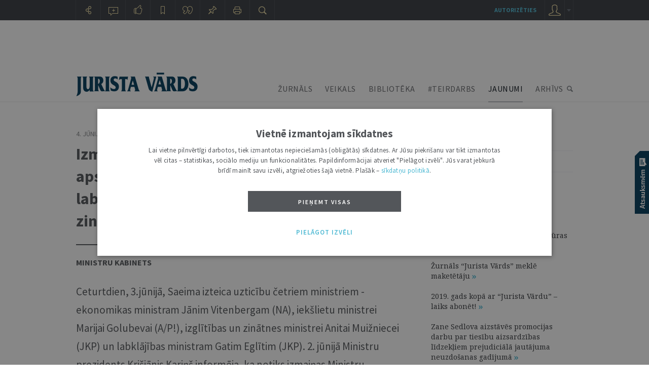

--- FILE ---
content_type: text/html; charset=UTF-8
request_url: https://juristavards.lv/zinas/278994-izmainas-valdibas-sastava-saeima-apstiprina-amata-jaunus-iekslietu-labklajibas-ekonomikas-un-izgliti/
body_size: 24498
content:
<!DOCTYPE html PUBLIC "-//W3C//DTD XHTML 1.0 Transitional//EN" "http://www.w3.org/TR/xhtml1/DTD/xhtml1-transitional.dtd">
<html xmlns="http://www.w3.org/1999/xhtml" xml:lang="lv" lang="lv">
<head>
  	<meta name="robots" content="index, follow, max-snippet:-1, max-image-preview:large, max-video-preview:-1" />
  	<meta http-equiv="Content-Type" content="text/html; charset=UTF-8" />
  	<meta http-equiv="Content-Style-Type" content="text/css" />
  	<meta http-equiv="Content-Script-Type" content="text/javascript" />

  
   	<link rel="stylesheet" href="https://juristavards.lv/css/jquery.jscrollpane.css" type="text/css"/>
  	<link rel="stylesheet" type="text/css" href="https://juristavards.lv/css/jquery.ui.css" media="screen" />
  	<link rel="stylesheet" type="text/css" href="https://juristavards.lv/css/jquery.lightbox.css" media="screen" />

    <link rel="preconnect" href="https://fonts.googleapis.com">
    <link rel="preconnect" href="https://fonts.gstatic.com" crossorigin>
    <link href="https://fonts.googleapis.com/css2?family=Noto+Serif:ital,wght@0,400;0,700;1,400;1,700&display=block" rel="stylesheet">

  <!-- For the infinity sign. The glyph disappeared from Google Fonts on year 2023, so manage this locally. -->
  <!-- <link href="https://fonts.googleapis.com/css2?family=Noto+Serif:ital,wght@0,400;0,700;1,400;1,700&display=block&text=%E2%88%9E" rel="stylesheet"> -->
    <link href="/css/fonts/NotoSerif_infinity/NotoSerif_infinity.css" rel="stylesheet">

    <link href="https://fonts.googleapis.com/css2?family=Source+Sans+Pro:ital,wght@0,200;0,300;0,400;0,600;0,700;0,900;1,200;1,300;1,400;1,600;1,700;1,900&display=block" rel="stylesheet">
<!-- <link href="https://fonts.googleapis.com/css2?family=Source+Sans+Pro:ital,wght@0,200;0,300;0,400;0,600;0,700;0,900;1,200;1,300;1,400;1,600;1,700;1,900&display=block&text=%E2%97%A6" rel="stylesheet">-->

  	<link rel="stylesheet" type="text/css" href="https://juristavards.lv/css/style.css?17" />
  	<link rel="stylesheet" type="text/css" href="https://juristavards.lv/css/print.css?11" media="print"/>

    <script crossorigin="anonymous" src="/js/jsnlog.2.30.0.min.js"></script>

    <script type="text/javascript" charset="UTF-8" src="/js/block_iframes.js?1"></script>
        <script type="text/javascript" charset="UTF-8" src="/js/cookie-script.js?1767455821"></script>
            <script type="text/javascript" src="https://juristavards.lv/js/json2.js"></script>
  	<script type="text/javascript" src="https://juristavards.lv/js/jquery-1.12.4.min.js" crossorigin="anonymous"></script>
    <!-- <script type="text/javascript" src="//code.jquery.com/jquery-migrate-1.4.1.js"></script> -->
    <script type="text/javascript" src="/js/jquery-ui-1.10.4.min.js" crossorigin="anonymous"></script>
  	<script type="text/javascript" src="https://juristavards.lv/js/jquery.ui.lv.js"></script>
  	<script type="text/javascript" src="https://juristavards.lv/js/jquery.lightbox.js?2"></script>
  	<script type="text/javascript" src="https://juristavards.lv/js/jquery.mousewheel.js?306"></script>
  	<script type="text/javascript" src="https://juristavards.lv/js/jquery.scrollpane.min.js"></script>

    <script type="text/javascript" src="https://juristavards.lv/js/js.cookie-3.0.1.min.js"></script>

    <script type="text/javascript">
      window.deff = {"domain":"https:\/\/juristavards.lv","jv_domain":"juristavards.lv","jv_base_url":"https:\/\/juristavards.lv","jv_base_url_m":"https:\/\/m.juristavards.lv","post_types":{"ARTICLES":3,"AUTHORS":32,"COMMENTS":30,"DISCUSSIONS":31,"ESSAYS":34,"MIKROFONS":35,"MIKROFONS_VOTE":36},"JV_ABONEMENTA_VEIDI":{"DRUKATAIS":1,"EZURNALS":2,"KOMPLEKTS":3}};

      window.app_data = {"forced_logout_performed":false,"is_in_article":true,"has_personal_user_account":false,"status":{"biblioteka_last_updated":"1766059800"}};
          </script>
    <script type="text/javascript" src="https://juristavards.lv/js/global.js?14"></script>
    <script type="text/javascript" src="https://juristavards.lv/js/common-scripts.js?14"></script>
  	<script type="text/javascript" src="https://juristavards.lv/js/scripts.js?51"></script>

   	<!-- <script src="https://www.google.com/recaptcha/api.js" async defer></script> -->
  	<script src="https://www.google.com/recaptcha/api.js?onload=CaptchaCallback&amp;render=explicit&amp;hl=lv" async defer></script>
<!--  	<script type="text/javascript" src="//www.draugiem.lv/api/api.js" charset="utf-8" defer></script> Is this not needed at all? -->
  	<link rel="shortcut icon" type="image/x-icon" href="https://juristavards.lv/favicon1.ico" />
    <link rel="apple-touch-icon" sizes="152×152" href="/apple-touch-icon-152×152.png" />
  	<link rel="apple-touch-icon" sizes="114×114" href="/touch-icon-114×114.png" />
  	<link rel="apple-touch-icon" sizes="72×72" href="/touch-icon-72×72.png" />
  	<link rel="apple-touch-icon" href="/touch-icon-iphone.png" />
  	<!--[ i f IE 8] -->
<!--  	<link rel="stylesheet" href="/css/ie8.css?2" type="text/css"/>-->
  	<!-- [en dif] -->
  	<!--[if IE 9]>
  	<link rel="stylesheet" href="/css/ie9.css" type="text/css"/>
  	<![endif]-->
<title>Jaunumi: Izmaiņas valdības sastāvā - Saeima apstiprina amatā jaunus iekšlietu, labklājības, ekonomikas un izglītības un zinātnes ministrus – Jurista Vārds</title><link rel="canonical" href="/zinas/278994-izmainas-valdibas-sastava-saeima-apstiprina-amata-jaunus-iekslietu-labklajibas-ekonomikas-un-izgliti/" /><meta name="description" content="Ceturtdien, 3.jūnijā, Saeima izteica uzticību četriem ministriem - ekonomikas ministram Jānim Vitenbergam (NA), iekšlietu ministrei Marijai Golub"><meta name="keywords" content="Žurnāls, Latvijas Vēstnesis, tieslietas, juridiskie skaidrojumi, tiesības, tiesību normas, juristi, notāri, advokāti, jaunie juristi">
<meta itemprop='name' content='Izmaiņas valdības sastāvā - Saeima apstiprina amatā jaunus iekšlietu, labklājības, ekonomikas un izglītības un zinātnes ministrus'>
<meta itemprop='description' content="Ceturtdien, 3.jūnijā, Saeima izteica uzticību četriem ministriem - ekonomikas ministram Jānim Vitenbergam (NA), iekšlietu ministrei Marijai Golub">
<meta itemprop='image' content='https://juristavards.lv/img/logo_fb_seo.png'> 

<meta property='og:type' content='article' />
<meta property='og:url' content='https://juristavards.lv/zinas/278994-izmainas-valdibas-sastava-saeima-apstiprina-amata-jaunus-iekslietu-labklajibas-ekonomikas-un-izgliti/' />
<meta property='og:site_name' content='JURISTAVARDS.LV' />
<meta property='og:title' content='Izmaiņas valdības sastāvā - Saeima apstiprina amatā jaunus iekšlietu, labklājības, ekonomikas un izglītības un zinātnes ministrus' />
<meta property='article:section' content='Jaunumi' />
<meta property='og:image' content='https://juristavards.lv/img/logo_fb_seo.png' />

<meta name='twitter:card' content='summary'>
<meta name='twitter:site' content='@jurista_vards'>
<meta name='twitter:title' content='Izmaiņas valdības sastāvā - Saeima apstiprina amatā jaunus iekšlietu, labklājības, ekonomikas un izglītības un zinātnes ministrus' />
<meta name='twitter:url' content='https://juristavards.lv/zinas/278994-izmainas-valdibas-sastava-saeima-apstiprina-amata-jaunus-iekslietu-labklajibas-ekonomikas-un-izgliti/' />
<meta name='twitter:description' content="Ceturtdien, 3.jūnijā, Saeima izteica uzticību četriem ministriem - ekonomikas ministram Jānim Vitenbergam (NA), iekšlietu ministrei Marijai Golub" />
<meta name='twitter:image:src' content='https://juristavards.lv/img/logo_fb_seo.png' />
<script type="text/javascript" src="//banner.lv.lv/adserver/www/delivery/asyncjs.php" async defer></script>
</head>
<body class="section_zinas">

<script type="text/javascript">
	var pp_gemius_identifier = 'B20wRGLQ03pQaVEZPz1VHIXx.ILRJth3WvkAhSqgkWr.87';

  var pp_gemius_init_timeout = 15000;
  var pp_gemius_consent = false;

  function gemius_pending(i) {
    window[i] = window[i] || function() {
      var x = window[i+'_pdata'] = window[i+'_pdata'] || []; x[x.length] = arguments;
    }
  }
  gemius_pending('gemius_hit');
  gemius_pending('gemius_event');
  gemius_pending('pp_gemius_hit');
  gemius_pending('pp_gemius_event');
  (function(d,t) {
      try {
        var gt=d.createElement(t),s=d.getElementsByTagName(t)[0],l='http'+((location.protocol=='https:')?'s':''); gt.setAttribute('async','async');
        gt.setAttribute('defer','defer');
        gt.src=l+'://galv.hit.gemius.pl/xgemius.js';
        s.parentNode.insertBefore(gt,s);
      }
      catch (e) {}
    }
  )(document,'script');

  (function(){
    function wait_for_gemius_init(params){
      if(typeof gemius_init == 'function'){
        gemius_init(params);
      }
      else{
        var waiting_for_gemius = setInterval(
          function (params) {
            if(typeof gemius_init == 'function'){
              gemius_init(params);
              clearInterval(waiting_for_gemius);
            }
          }, 200, params);
        setTimeout(function(){clearInterval(waiting_for_gemius);}, 20000);
      }
    }

    function initialise_gemius_after_user_consent(){
      function initialise_gemius() {
        // Once a choice is known, ignore all changes on this same page load.
        window.removeEventListener('CookieScriptAccept', initialise_gemius);
        window.removeEventListener('CookieScriptAcceptAll', initialise_gemius);
        window.removeEventListener('CookieScriptReject', initialise_gemius);

        // NOTE: Gemius will just ignore the `gemius_init` call after the `pp_gemius_init_timeout` timeout.
        wait_for_gemius_init({consent: is_consent_given('performance')});
      }

      if(gemius_init_triggered){
        return; // Ignore repeated calls.
      }
      gemius_init_triggered = true;

      if(no_cookie_banner_page || window.CookieScript.instance.currentState().action){
        initialise_gemius();
      }
      // The choice has not been made yet (and we want to wait for it).
      else{
        window.addEventListener('CookieScriptAccept', initialise_gemius);
        window.addEventListener('CookieScriptAcceptAll', initialise_gemius);
        window.addEventListener('CookieScriptReject', initialise_gemius);
      }
    }



    var no_cookie_banner_page = false;
    var gemius_init_triggered = false;

    // If we don't have to wait for CookieScript:
    if(window.CookieScript && window.CookieScript.instance){
      initialise_gemius_after_user_consent();
    }
    else{
      window.addEventListener('CookieScriptLoaded', initialise_gemius_after_user_consent);

      if(no_cookie_banner_page){
        // `no_cookie_banner_page` may be because CookieScript is unavailable,
        // so wait a little constant bit, do not rely on "CookieScriptLoaded" happening.
        // TODO Why wait at all?
        setTimeout(initialise_gemius_after_user_consent, 2000);
      }
    }
  })();
</script>

<!-- Google Analytics GA4: Google tag (gtag.js) -->
<script async src="https://www.googletagmanager.com/gtag/js?id=G-S3NDCEPJJB"></script>
<script>
  window.dataLayer = window.dataLayer || [];
  function gtag(){dataLayer.push(arguments);}
  gtag('js', new Date());
  gtag('config', 'G-S3NDCEPJJB');
</script>
<div class="print-head-container">
	<img src="/img/logo.png" alt="Jurista Vārds" />
</div>
<div class="head-container">
	<div class="menu-container">
		<div class="global-menu-center">
		<div id="bannercheck" style="width:980px;padding-top:20px;margin:0 auto;">
      <!-- banner jumts -->
<ins data-revive-zoneid="15" data-revive-id="ad150ed914c13470ce7a1c4118a3264a"></ins>
<noscript><a target='_blank' href='//banner.lv.lv/adserver/www/delivery/ck.php?n=07883c0'><img alt='' src='//banner.lv.lv/adserver/www/delivery/avw.php?zoneid=15&amp;n=07883c0' /></a></noscript>
		</div>
		<div id="page_top" style="display: none;"></div>

		<div class="menu-center">
			<div class="logo">
				<a href="https://juristavards.lv"><img src="https://juristavards.lv/img/logo.png" alt="Jurista Vārds" /></a>
			</div>
						<ul class="menu">
				<li><a href="/zurnals/" class="menu-zurnals">ŽURNĀLS</a></li>
				<li><a href="/veikals/" class="veiklink">VEIKALS</a></li>
        <li class="biblioteka"><a href="/arhivs.php?k=biblioteka">BIBLIOTĒKA</a></li>
        <li><a href="/arhivs.php?k=teirdarbs">#TEIRDARBS</a></li>
        <li class="active"><a href="/zinas/">JAUNUMI</a></li>
				<li><a href="/arhivs.php" class="menu-arhivs">ARHĪVS</a></li>
			</ul>
			<div class="clear"></div>
		</div>
		</div>
	</div>
</div>
<div id="hpl" class="clear"></div>
<div class="gobal-container">
<div class="center-container">

	<!--RAKSTA ATVĒRUMS-->
	<div class='doc-left zinas'><div class='up-btn hidden'></div>
        <div class='margin-1'>
        <div class='datums'>4. Jūnijs 2021   •   10:12</div>
			  <a href='/arhivs.php?k=zinas' class='rubrika no-ico'>Jaunumi</a></div><div class='clear'></div><div class='title'>Izmaiņas valdības sastāvā - Saeima apstiprina amatā jaunus iekšlietu, labklājības, ekonomikas un izglītības un zinātnes ministrus</div><div class='line'></div><div class='author_and_publisher'><div class='author-list'><div class='author-list only-list'><a class='author' href='/iestades-institucijas/4638-ministru-kabinets/'>Ministru kabinets</a></div><div class='clear'></div></div></div>
		<div class='saturs-container hidden'>
			<div class='s-title selected' onclick='satursToggle();'>SATURA RĀDĪTĀJS <div class='helper'></div></div>
			<div class='saturs-body'></div>
		</div>
		<div class='anotacija '><p>Ceturtdien, 3.jūnijā, Saeima izteica uzticību četriem ministriem - ekonomikas ministram Jānim Vitenbergam (NA), iek&scaron;lietu ministrei Marijai Golubevai (A/P!), izglītības un zinātnes ministrei Anitai Muižniecei (JKP) un labklājības ministram Gatim Eglītim (JKP). 2. jūnijā Ministru prezidents Kri&scaron;jānis Kariņ&scaron; informēja, ka notiks izmaiņas Ministru kabineta sastāvā, panākot vieno&scaron;anos par galvenajiem valdības darbiem un turpmāko sadarbību.&nbsp;</p></div><div class='clear'></div><input type='hidden' name='selected-text' value=''><div class='teksts'> <p>Iek&scaron;lietu ministres amatā tika apstiprināta <a href="https://www.iem.gov.lv/lv/jaunums/iekslietu-ministres-amata-sodien-stajas-marija-golubeva-attistibaipar" target="_blank">Marija Golubeva</a>, kura kop&scaron; 2018.gada ir Latvijas Republikas Saeimas deputāte un Saeimas sekretāra biedre. Bijusi arī &ldquo;Attīstībai/Par!&rdquo; Saeimas frakcijas vadītāja. M.Golubeva ieguvusi doktora grādu vēsturē Kembridžas Universitātē, maģistra grādu vēsturē&nbsp;Centrāleiropas Universitātē, kā arī bakalaura grādu angļu valodas filoloģijā Latvijas Universitātē.</p>

<p>Izglītības un zinātnes ministriju turpmāk vadīs <a href="https://www.mk.gov.lv/lv/darbinieks/anita-muizniece" target="_blank">Anita Muižniece</a>, kura līdz &scaron;im bijusi 13.Saeimas deputāte un darbojusies Izglītības un zinātnes ministrijas parlamentārās sekretāres amatā. A. Muižniece arī pati vairākus gadus strādājusi par skolotāju. &nbsp;Ministre ieguvusi maģistra grādu izglītības zinātnēs, bakalaura grādu pedagoģijā Latvijas Universitātē, kā arī pirmā līmeņa augstāko izglītību uzņēmējdarbības vadībā Rīgas Starptautiskajā ekonomikas un biznesa administrācijas augstskolā.</p>

<p>Saeima 3.jūnija ārkārtas sēdē izteica uzticību arī labklājības ministram <a href="https://www.mk.gov.lv/lv/darbinieks/gatis-eglitis" target="_blank">Gatim Eglītim</a>, kur&scaron; līdz &scaron;im pildījis Latvijas 13. Saeimas deputāta pienākumus, bijis priek&scaron;sēdētājs Budžeta un finan&scaron;u (nodokļu) komisijas Finan&scaron;u sektora uzraudzības apak&scaron;komisijā. G. Eglītis ir ieguvis augstāko starptautisko attiecību maģistra grādu Vīnes Diplomātijas akadēmijā, Džona Hopkinsa universitātē, ieguvis arī biznesa administrācijas un ekonomikas bakalaura grādu Rīgas Ekonomikas augstskolā.</p>

<p>Saeima ekonomikas ministra amatā apstiprināja <a href="https://www.em.gov.lv/lv/darbinieks/janis-vitenbergs" target="_blank">Jāni Vitenbergu</a>, kur&scaron; jau iepriek&scaron; strādājis &scaron;ajā amatā K.Kariņa vadītajā valdībā. Bijis arī Saeimas Tautsaimniecības, agrārās, vides un reģionālās politikas komisijas priek&scaron;sēdētājs un guvis pieredzi privātajā sektorā.</p>
 </div>
		<div class='noverte-rakstu' style=''>
			<div class='b1'>
				<div class='ico patik ' onclick='plusDoc(278994, 3, $(".left-menu .ico.like"));'>patīk</div>
			</div>
			<div class='b2'>
			  <div class="social_icons">
    <a class="icon_link facebook" href='https://www.facebook.com/sharer/sharer.php?u=https%3A%2F%2Fjuristavards.lv%2Fzinas%2F278994-izmainas-valdibas-sastava-saeima-apstiprina-amata-jaunus-iekslietu-labklajibas-ekonomikas-un-izgliti%2F' target="_blank" title="Dalīties Facebook">Dalīties Facebook</a>
    <a class="icon_link twitter" href='https://twitter.com/intent/tweet?text=Izmai%C5%86as+vald%C4%ABbas+sast%C4%81v%C4%81+-+Saeima+apstiprina+amat%C4%81+jaunus+iek%C5%A1lietu%2C+labkl%C4%81j%C4%ABbas%2C+ekonomikas+un+izgl%C4%ABt%C4%ABbas+un+zin%C4%81tnes+ministrus&url=https%3A%2F%2Fjuristavards.lv%2Fzinas%2F278994-izmainas-valdibas-sastava-saeima-apstiprina-amata-jaunus-iekslietu-labklajibas-ekonomikas-un-izgliti%2F&via=Jurista_Vards' target="_blank" title="Dalīties X">Dalīties X</a>
    <a class="icon_link draugiem" href='https://www.draugiem.lv/say/ext/add.php?title=Izmai%C5%86as+vald%C4%ABbas+sast%C4%81v%C4%81+-+Saeima+apstiprina+amat%C4%81+jaunus+iek%C5%A1lietu%2C+labkl%C4%81j%C4%ABbas%2C+ekonomikas+un+izgl%C4%ABt%C4%ABbas+un+zin%C4%81tnes+ministrus&url=https%3A%2F%2Fjuristavards.lv%2Fzinas%2F278994-izmainas-valdibas-sastava-saeima-apstiprina-amata-jaunus-iekslietu-labklajibas-ekonomikas-un-izgliti%2F' target="_blank" title="Dalīties Draugiem.lv">Dalīties Draugiem.lv</a>
  </div>

				<div class='clear'></div>
			</div>
			<div class='b3'>
				<div class='ico drukat' onclick='window.print();'>drukāt</div>
			</div>
		</div>
		<div class='clear'></div>
		<div class='clear'>&nbsp;</div><div class='clear'>&nbsp;</div>  <script>
    $(document).ready(function(){
      try{
        var jump_to_anchor = sessionStorage.getItem('jump_to_anchor');
        if(!!jump_to_anchor){
          sessionStorage.removeItem('jump_to_anchor');
          window.location.hash = jump_to_anchor;
        }
      }
      catch(e){
        // Older browser or some privacy mode.
      }
    });
  </script>
<a class='h1-title kom'>0 KOMENTĀRI<div class='helper'></div></a><div id="komentari">
<form class='coment-form' method='POST' action='/zinas/278994-izmainas-valdibas-sastava-saeima-apstiprina-amata-jaunus-iekslietu-labklajibas-ekonomikas-un-izgliti/#komentari' id='komentet'>
<input type="hidden" name="csrf_token" value="vsv2Dt9RBqmDR%Zc3cEKZ-c1#CMQ_XiJ.%yZZjGE">
<input type='hidden' name='vards_auth' value=''>
<input type='hidden' name='coment' value='5294'>
<input type='hidden' name='parent_id' value='0'>
<div class='left'>
	<div class='img user-1' style='display:none;'></div>
	<div class='img user-2' style='display:block;'></div>

</div>
<div class='right'>
	<div class='wrapper'>
		<div class='text4'>TAVA ATBILDE <font></font> :</div>
		<div class='clear'></div>
		<input type='text' name='vards' value='' >
		<div class='text3'>VĀRDS</div>
		<div class='clear'></div>
		<div class='textarea-wrapper'>
			<textarea onkeyup='comentText(this);' name='teksts'></textarea>
		</div>
		<div class='clear'></div>
		<div class='words'><font>3000</font></div>
		<div id="comment_form" class="g-recaptcha"></div>
		<div class='clear'></div>
		<div class='tools authorize-tools'>  <div class="tools authorize-tools">
    <div class='text1'>IENĀKT: </div>    <div class="social jv" onclick='on_jv_auth_click();'></div>
    <div class="social google" onclick="pop_auth_window({url:'https://auth.juristavards.lv/ua/win-google/', width:900, height:600});"></div>
    <div class="social draugiem" onclick="pop_auth_window({url:'https://auth.juristavards.lv/ua/win-draugiemlv/', width:370, height:550});"></div>
    <div class="social facebook" onclick="pop_auth_window({url:'https://auth.juristavards.lv/ua/win-facebook/', width:800, height:600, scrollbars: true});"></div>
    <div class="social twitter" onclick="pop_auth_window({url:'https://auth.juristavards.lv/ua/win-twitter/', width:680, height:840});"></div>
  </div>

			<button type='button' class='btn' onclick='sendComent();'>PIEVIENOT</button>
			<div class='clear'></div>
		</div>
		<div class='error'></div>
	</div>
	<div class='helper'></div>
</div>
<div class='clear'></div>
<a href='https://juristavards.lv/redakcija.php?zina=5#komentesanas-noteikumi' target='_blank' class='noteikumi'>KOMENTĒŠANAS NOTEIKUMI</a>

<div class='clear'></div>
</form></div><div class='doc-footer'><div class='title-footer'>JAUNĀKAIS / <a href='/arhivs.php?k=zinas&amp;pageset=20'>ARHĪVS</a></div><div class='list'>
			<div class='item no-border'>
				<div class='datums'>16:59   •   14. JANVĀRIS</div>
				<div class='author-list'><a class='author' href='/arhivs.php?k=zinas&amp;i=4644' data-id='4644'>Augstākā tiesa</a></div>
				<a href='/zinas/287503-senats-neierosina-kasacijas-tiesvedibu-lieta-par-godu-un-cienu-aizskarosu-zinu-publicesanu/' class='title'>Senāts neierosina kasācijas tiesvedību lietā par godu un cieņu aizskarošu ziņu publicēšanu</a>
				
				
				
			</div>
		
			<div class='item no-border'>
				<div class='datums'>16:53   •   5. JANVĀRIS</div>
				<div class='author-list'><a class='author' href='/arhivs.php?k=zinas&amp;i=4644' data-id='4644'>Augstākā tiesa</a></div>
				<a href='/zinas/287472-senats-svesas-mantas-zadziba-uzskatama-par-pabeigtu-ar-faktiskas-varas-iegusanu-par-to/' class='title'>Senāts: svešas mantas zādzība uzskatāma par pabeigtu ar faktiskās varas iegūšanu pār to</a>
				
				
				
			</div>
		
			<div class='item no-border'>
				<div class='datums'>16:49   •   5. JANVĀRIS</div>
				<div class='author-list'><a class='author' href='/arhivs.php?k=zinas&amp;i=4644' data-id='4644'>Augstākā tiesa</a></div>
				<a href='/zinas/287471-senats-sabiedriskajam-medijam-autoratlidziba-jaaprekina-no-visiem-gutajiem-ienemumiem/' class='title'>Senāts: sabiedriskajam medijam autoratlīdzība jāaprēķina no visiem gūtajiem ieņēmumiem</a>
				
				
				
			</div>
		
			<div class='item no-border'>
				<div class='datums'>15:47   •   29. DECEMBRIS</div>
				<div class='author-list'><a class='author' href='/arhivs.php?k=zinas&amp;i=4644' data-id='4644'>Augstākā tiesa</a></div>
				<a href='/zinas/287467-senats-izskaidro-kuras-konkurences-likuma-normas-piemerojamas-zaudejumu-atlidzinasanas-lietas/' class='title'>Senāts izskaidro, kuras Konkurences likuma normas piemērojamas zaudējumu atlīdzināšanas lietās</a>
				
				
				
			</div>
		
			<div class='item no-border'>
				<div class='datums'>15:01   •   22. DECEMBRIS</div>
				<div class='author-list'><a class='author' href='/arhivs.php?k=zinas&amp;i=4645' data-id='4645'>Satversmes tiesa</a></div>
				<a href='/zinas/287464-satversmei-neatbilst-norma-kas-bez-individuala-izvertejuma-liedz-soditai-personai-tiesibas-adoptet-b/' class='title'>Satversmei neatbilst norma, kas bez individuāla izvērtējuma liedz sodītai personai tiesības adoptēt bērnu </a>
				
				
				
			</div>
		</div><div class='list right'>
			<div class='item no-border'>
				<div class='datums'>15:33   •   18. DECEMBRIS</div>
				<div class='author-list'><a class='author' href='/arhivs.php?k=zinas&amp;i=4661' data-id='4661'>Jurista Vārds</a></div>
				<a href='/zinas/287463-aicinajums-apmeklet-izstadi-juridiska-prese-latvijas-tiesibu-telpa/' class='title'>Aicinājums apmeklēt izstādi “Juridiskā prese Latvijas tiesību telpā”</a>
				
				<a class='photo' href='/zinas/287463-aicinajums-apmeklet-izstadi-juridiska-prese-latvijas-tiesibu-telpa/'>&nbsp;</a>
				
			</div>
		
			<div class='item no-border'>
				<div class='datums'>14:00   •   18. DECEMBRIS</div>
				<div class='author-list'><a class='author' href='/arhivs.php?k=zinas&amp;i=4644' data-id='4644'>Augstākā tiesa</a></div>
				<a href='/zinas/287460-senats-valdes-locekla-pienakumu-veiksana-bez-atlidzibas-nav-davinajums-komercsabiedribai/' class='title'>Senāts: valdes locekļa pienākumu veikšana bez atlīdzības nav dāvinājums komercsabiedrībai</a>
				
				
				
			</div>
		
			<div class='item no-border'>
				<div class='datums'>16:20   •   17. DECEMBRIS</div>
				<div class='author-list'><a class='author' href='/arhivs.php?k=zinas&amp;i=4644' data-id='4644'>Augstākā tiesa</a></div>
				<a href='/zinas/287459-komunalo-pakalpojumu-maksa-jasedz-dzivokla-ipasuma-kopipasniekam-kas-to-atseviski-lieto/' class='title'> Komunālo pakalpojumu maksa jāsedz dzīvokļa īpašuma kopīpašniekam, kas to atsevišķi lieto</a>
				
				
				
			</div>
		
			<div class='item no-border'>
				<div class='datums'>15:26   •   16. DECEMBRIS</div>
				<div class='author-list'><a class='author' href='/arhivs.php?k=zinas&amp;i=4644' data-id='4644'>Augstākā tiesa</a></div>
				<a href='/zinas/287457-senats-atcel-speka-stajusos-spriedumu-un-nosuta-blakus-lemumu-advokatu-padomei/' class='title'>Senāts atceļ spēkā stājušos spriedumu un nosūta blakus lēmumu advokātu padomei</a>
				
				
				
			</div>
		
			<div class='item no-border'>
				<div class='datums'>12:19   •   15. DECEMBRIS</div>
				<div class='author-list'><a class='author' href='/arhivs.php?k=zinas&amp;i=4645' data-id='4645'>Satversmes tiesa</a></div>
				<a href='/zinas/287453-irena-kucina-ieveleta-par-venecijas-komisijas-konstitucionalas-justicijas-apakskomisijas-priekssedet/' class='title'>Irēna Kucina ievēlēta par Venēcijas komisijas Konstitucionālās justīcijas apakškomisijas priekšsēdētāju</a>
				
				
				
			</div>
		</div></div></div><!--RAKSTA ATVĒRUMS END--><div class='doc-right zinas'>
    		<div>    <!-- banner Karogs (jaunais) -->
    <ins data-revive-zoneid="19" data-revive-id="ad150ed914c13470ce7a1c4118a3264a"></ins>
    <noscript><a target='_blank' href='//banner.lv.lv/adserver/www/delivery/ck.php?n=a390e3d3'><img alt='' src='//banner.lv.lv/adserver/www/delivery/avw.php?zoneid=19&amp;n=a390e3d3' /></a></noscript>
    </div>

		<!-- VĒL ŠAJĀ NUMURĀ -->
	<div class='visvairak-lasitas-zinas'>
		<div id='sonedel'>Lasītākie jaunumi</div>
		<div id='navi'>
			<ul>
				<li onclick="showzinutop('diena','zinas'); addClass(this)" class='active'>Šodien</li>
				<li onclick="showzinutop('nedela','zinas'); addClass(this)" class=''>Šonedēļ</li>
				<li onclick="showzinutop('menesis','zinas'); addClass(this)" class=''>Šomēnes</li>
			</ul>
		</div>
		<div id='attelojums'>
			<script type='text/javascript'>showzinutop('diena','zinas');</script>
		</div>
	</div>
	
      <div class='h1-title'>AKTUĀLI<div class='helper'></div></div>
      <div class='list aktuali'>
        <div class='item'>
          <a href='/zinas/287432-atzimejot-jurista-varda-parmainas-sagatavota-krajuma-izlase-juridiska-prese-latvijas-tiesibu-telpa/'><img src='/wwwraksti/JV/2025/48/ZINAS/60645045_340.JPG' class='img' width='280'/></a>
          <div class='datums'>15:03   •   1. DECEMBRIS</div>
          <a href='/zinas/287432-atzimejot-jurista-varda-parmainas-sagatavota-krajuma-izlase-juridiska-prese-latvijas-tiesibu-telpa/' class='title'>Atzīmējot "Jurista Vārda" pārmaiņas, sagatavota krājuma izlase "Juridiskā prese Latvijas tiesību telpā"</a>
          
          
          
        </div>
      </div><a href='/arhivs.php?k=zinas&amp;i=4638' class='h1-title'>CITI ŠĪ AUTORA JAUNUMI<div class='helper'></div></a>
        <div class='list'>
          <div class='item '>
            <div class='datums'>12:23   •   23. SEPTEMBRIS</div>
            <a href='/zinas/287223-budzets2026-valdibas-uzmanibas-centra-valsts-drosiba-atbalsts-gimenem-ar-berniem-un-kvalitativa-izgl/' class='title'>#Budžets2026: Valdības uzmanības centrā – valsts drošība, atbalsts ģimenēm ar bērniem un kvalitatīva izglītība</a>
            
            
            
          </div>
          <div class='item '>
            <div class='datums'>10:56   •   12. AUGUSTS</div>
            <a href='/zinas/287070-eiropas-savienibas-lideru-kopigs-pazinojums-par-ukrainu/' class='title'>Eiropas Savienības līderu kopīgs paziņojums par Ukrainu</a>
            
            
            
          </div>
          <div class='item no-border'>
            <div class='datums'>13:48   •   8. AUGUSTS</div>
            <a href='/zinas/287060-nosledzies-informativo-seminaru-cikls-par-izdienas-pensiju-sistemas-parskatisanu/' class='title'>Noslēdzies informatīvo semināru cikls par izdienas pensiju sistēmas pārskatīšanu</a>
            
            
            
          </div><div class='visi-set'><a href='/arhivs.php?k=zinas&amp;i=4638' class='visi'>VISI JAUNUMI<div class='helper'></div></a></div></div>
<div class="iestazu-bloks">
	<div id="title" class="doc-right-title">Iestāžu un institūciju jaunumi</div>
	<div class="small-search-block">
		<input type="text" placeholder="Iestādes nosaukums" onkeyup="searchIestades(this,1, '#instituciju_zinas');">
		<div class="btn"></div>
	</div>
	<div class="ul-list">
<ul><li class='show'><a href='/iestades-institucijas/4644-augstaka-tiesa/'>Augstākā tiesa</a> <span>2579</span></li><li class='show'><a href='/iestades-institucijas/4632-tieslietu-ministrija/'>Tieslietu ministrija</a> <span>1890</span></li><li class='show'><a href='/iestades-institucijas/4637-saeimas-preses-dienests/'>Saeimas Preses dienests</a> <span>1628</span></li><li class='show'><a href='/iestades-institucijas/4645-satversmes-tiesa/'>Satversmes tiesa</a> <span>1014</span></li><li class='show'><a href='/iestades-institucijas/4661-jurista-vards/'>Jurista Vārds</a> <span>648</span></li><li class='show'><a href='/iestades-institucijas/5935-iekslietu-ministrija/'>Iekšlietu ministrija</a> <span>404</span></li><li class='show'><a href='/iestades-institucijas/5952-valsts-kanceleja/'>Valsts kanceleja</a> <span>400</span></li><li class=''><a href='/iestades-institucijas/5904-leta/'>Leta</a> <span>359</span></li><li class=''><a href='/iestades-institucijas/4641-latvijas-republikas-prokuratura/'>Latvijas Republikas prokuratūra</a> <span>329</span></li><li class=''><a href='/iestades-institucijas/5959-arlietu-ministrija/'>Ārlietu ministrija</a> <span>325</span></li><li class=''><a href='/iestades-institucijas/4634-tiesibsarga-birojs/'>Tiesībsarga birojs</a> <span>311</span></li><li class=''><a href='/iestades-institucijas/4618-tieslietu-padome/'>Tieslietu padome</a> <span>298</span></li><li class=''><a href='/iestades-institucijas/5948-latvijas-vestnesis/'>Latvijas Vēstnesis</a> <span>297</span></li><li class=''><a href='/iestades-institucijas/4621-latvijas-zverinatu-advokatu-padome/'>Latvijas Zvērinātu advokātu padome</a> <span>296</span></li><li class=''><a href='/iestades-institucijas/6094-tiesu-administracija/'>Tiesu administrācija</a> <span>264</span></li><li class=''><a href='/iestades-institucijas/4670-lu-juridiska-fakultate/'>LU Juridiskā fakultāte</a> <span>253</span></li><li class=''><a href='/iestades-institucijas/7270-valsts-prezidenta-kanceleja/'>Valsts prezidenta kanceleja</a> <span>231</span></li><li class=''><a href='/iestades-institucijas/4620-konkurences-padome/'>Konkurences padome</a> <span>216</span></li><li class=''><a href='/iestades-institucijas/4640-valsts-kontrole/'>Valsts kontrole</a> <span>192</span></li><li class=''><a href='/iestades-institucijas/4705-korupcijas-noversanas-un-apkarosanas-birojs/'>Korupcijas novēršanas un apkarošanas birojs</a> <span>189</span></li><li class=''><a href='/iestades-institucijas/5987-valsts-ienemumu-dienests/'>Valsts Ieņēmumu dienests</a> <span>156</span></li><li class=''><a href='/iestades-institucijas/5883-ekonomikas-ministrija/'>Ekonomikas ministrija</a> <span>144</span></li><li class=''><a href='/iestades-institucijas/5962-patentu-valde/'>Patentu valde</a> <span>108</span></li><li class=''><a href='/iestades-institucijas/6450-latvijas-tiesu-portals-tiesaslv/'>Latvijas tiesu portāls Tiesas.lv</a> <span>101</span></li><li class=''><a href='/iestades-institucijas/4671-rigas-juridiska-augstskola/'>Rīgas Juridiskā augstskola</a> <span>101</span></li><li class=''><a href='/iestades-institucijas/8202-maksatnespejas-kontroles-dienests/'>Maksātnespējas kontroles dienests</a> <span>95</span></li><li class=''><a href='/iestades-institucijas/4633-uznemumu-registrs/'>Uzņēmumu reģistrs</a> <span>78</span></li><li class=''><a href='/iestades-institucijas/5960-latvijas-universitate/'>Latvijas Universitāte</a> <span>71</span></li><li class=''><a href='/iestades-institucijas/5988-valsts-tiesu-ekspertizu-birojs/'>Valsts tiesu ekspertīžu birojs</a> <span>68</span></li><li class=''><a href='/iestades-institucijas/6434-rigas-apgabaltiesa/'>Rīgas apgabaltiesa</a> <span>67</span></li><li class=''><a href='/iestades-institucijas/4622-latvijas-zverinatu-notaru-padome/'>Latvijas Zvērinātu notāru padome</a> <span>66</span></li><li class=''><a href='/iestades-institucijas/4636-pateretaju-tiesibu-aizsardzibas-centrs/'>Patērētāju tiesību aizsardzības centrs</a> <span>64</span></li><li class=''><a href='/iestades-institucijas/4623-latvijas-zverinatu-tiesu-izpilditaju-padome/'>Latvijas Zvērinātu tiesu izpildītāju padome</a> <span>63</span></li><li class=''><a href='/iestades-institucijas/4638-ministru-kabinets/'>Ministru kabinets</a> <span>58</span></li><li class=''><a href='/iestades-institucijas/9745-autoru-kolektivs/'>Autoru kolektīvs</a> <span>54</span></li><li class=''><a href='/iestades-institucijas/8884-finansu-izlukosanas-dienests/'>Finanšu izlūkošanas dienests </a> <span>52</span></li><li class=''><a href='/iestades-institucijas/4639-valsts-prezidenta-preses-dienests/'>Valsts prezidenta Preses dienests</a> <span>47</span></li><li class=''><a href='/iestades-institucijas/5979-eiropas-komisijas-parstavnieciba-latvija/'>Eiropas Komisijas pārstāvniecība Latvijā</a> <span>46</span></li><li class=''><a href='/iestades-institucijas/5992-datu-valsts-inspekcija/'>Datu valsts inspekcija</a> <span>36</span></li><li class=''><a href='/iestades-institucijas/8492-eiropas-parlamenta-birojs-latvija/'>Eiropas Parlamenta birojs Latvijā</a> <span>36</span></li><li class=''><a href='/iestades-institucijas/6101-labklajibas-ministrija/'>Labklājības ministrija</a> <span>35</span></li><li class=''><a href='/iestades-institucijas/4673-elsa-latvija/'>ELSA Latvija</a> <span>28</span></li><li class=''><a href='/iestades-institucijas/6060-valsts-policija/'>Valsts policija</a> <span>27</span></li><li class=''><a href='/iestades-institucijas/6965-rigas-skirejtiesa/'>Rīgas šķīrējtiesa</a> <span>26</span></li><li class=''><a href='/iestades-institucijas/6071-saeima/'>Saeima</a> <span>25</span></li><li class=''><a href='/iestades-institucijas/6144-tiesibsargs/'>Tiesībsargs</a> <span>25</span></li><li class=''><a href='/iestades-institucijas/6097-ieslodzijuma-vietu-parvalde/'>Ieslodzījuma vietu pārvalde</a> <span>23</span></li><li class=''><a href='/iestades-institucijas/6213-parresoru-koordinacijas-centrs/'>Pārresoru koordinācijas centrs</a> <span>22</span></li><li class=''><a href='/iestades-institucijas/6280-rigas-stradina-universitate/'>Rīgas Stradiņa Universitāte</a> <span>21</span></li><li class=''><a href='/iestades-institucijas/7417-latvijas-pasvaldibu-savieniba/'>Latvijas Pašvaldību savienība</a> <span>20</span></li><li class=''><a href='/iestades-institucijas/7242-latvijas-zverinatu-advokatu-kolegija/'>Latvijas Zvērinātu advokātu kolēģija</a> <span>20</span></li><li class=''><a href='/iestades-institucijas/5990-lu-preses-centrs/'>LU Preses centrs</a> <span>20</span></li><li class=''><a href='/iestades-institucijas/7952-veselibas-ministrija/'>Veselības ministrija</a> <span>20</span></li><li class=''><a href='/iestades-institucijas/6023-latvijas-sertificeto-maksatnespejas-procesa-administratoru-asociacija/'>Latvijas Sertificēto maksātnespējas procesa administratoru asociācija</a> <span>19</span></li><li class=''><a href='/iestades-institucijas/6226-izglitibas-un-zinatnes-ministrija/'>Izglītības un zinātnes ministrija</a> <span>18</span></li><li class=''><a href='/iestades-institucijas/10195-latvijas-zverinatu-tiesu-izpilditaju-padome/'>Latvijas Zvērinātu tiesu izpildītāju padome</a> <span>17</span></li><li class=''><a href='/iestades-institucijas/6343-finansu-ministrija/'>Finanšu ministrija</a> <span>16</span></li><li class=''><a href='/iestades-institucijas/4643-maksatnespejas-administracija/'>Maksātnespējas administrācija</a> <span>16</span></li><li class=''><a href='/iestades-institucijas/5912-vides-aizsardzibas-un-regionalas-attistibas-ministrija/'>Vides aizsardzības un reģionālās attīstības ministrija</a> <span>15</span></li><li class=''><a href='/iestades-institucijas/5989-juridiskas-palidzibas-administracija/'>Juridiskās palīdzības administrācija</a> <span>14</span></li><li class=''><a href='/iestades-institucijas/4676-rigas-stradina-universitates-juridiska-fakultate/'>Rīgas Stradiņa universitātes Juridiskā fakultāte</a> <span>14</span></li><li class=''><a href='/iestades-institucijas/6902-tiesnesu-etikas-komisija/'>Tiesnešu ētikas komisija</a> <span>14</span></li><li class=''><a href='/iestades-institucijas/5913-eiropas-parlamenta-informacijas-birojs-latvija/'> Eiropas Parlamenta Informācijas birojs Latvijā</a> <span>13</span></li><li class=''><a href='/iestades-institucijas/5944-latvijas-brivo-arodbiedribu-savieniba/'>Latvijas Brīvo arodbiedrību savienība</a> <span>13</span></li><li class=''><a href='/iestades-institucijas/5983-satiksmes-ministrija/'>Satiksmes ministrija</a> <span>13</span></li><li class=''><a href='/iestades-institucijas/7452-valsts-bernu-tiesibu-aizsardzibas-inspekcija/'>Valsts bērnu tiesību aizsardzības inspekcija</a> <span>13</span></li><li class=''><a href='/iestades-institucijas/6041-lu-juridiskas-fakultates-studentu-pasparvalde/'>LU Juridiskās fakultātes Studentu pašpārvalde</a> <span>12</span></li><li class=''><a href='/iestades-institucijas/6519-publisko-tiesibu-instituts/'>Publisko tiesību institūts</a> <span>12</span></li><li class=''><a href='/iestades-institucijas/8026-aizsardzibas-ministrija/'>Aizsardzības ministrija</a> <span>11</span></li><li class=''><a href='/iestades-institucijas/4672-biznesa-augstskola-turiba/'>Biznesa augstskola "Turība"</a> <span>11</span></li><li class=''><a href='/iestades-institucijas/7085-finansu-un-kapitala-tirgus-komisija/'>Finanšu un kapitāla tirgus komisija</a> <span>11</span></li><li class=''><a href='/iestades-institucijas/5886-latvijas-tiesibu-instituts/'>Latvijas tiesību institūts</a> <span>11</span></li><li class=''><a href='/iestades-institucijas/6377-sabiedriba-par-atklatibu-delna/'>Sabiedrība par atklātību - Delna</a> <span>11</span></li><li class=''><a href='/iestades-institucijas/6643-sertificetu-mediatoru-padome/'>Sertificētu mediatoru padome</a> <span>11</span></li><li class=''><a href='/iestades-institucijas/7483-kulturas-ministrija/'>Kultūras ministrija</a> <span>10</span></li><li class=''><a href='/iestades-institucijas/6163-latvijas-tiesnesu-biedriba/'>Latvijas tiesnešu biedrība</a> <span>10</span></li><li class=''><a href='/iestades-institucijas/7764-administrativa-rajona-tiesa/'>Administratīvā rajona tiesa</a> <span>9</span></li><li class=''><a href='/iestades-institucijas/7132-latvijas-tiesnesu-macibu-centrs/'>Latvijas Tiesnešu mācību centrs</a> <span>9</span></li><li class=''><a href='/iestades-institucijas/6092-1-aprilis/'>1. aprīlis</a> <span>8</span></li><li class=''><a href='/iestades-institucijas/10607-eiropas-savienibas-tiesa/'>Eiropas Savienības Tiesa</a> <span>8</span></li><li class=''><a href='/iestades-institucijas/6150-centrala-velesanu-komisija/'>Centrālā vēlēšanu komisija</a> <span>7</span></li><li class=''><a href='/iestades-institucijas/9713-ieksejas-drosibas-birojs/'>Iekšējās drošības birojs</a> <span>7</span></li><li class=''><a href='/iestades-institucijas/8444-profesora-karla-dislera-fonds/'>Profesora Kārļa Dišlera fonds </a> <span>7</span></li><li class=''><a href='/iestades-institucijas/6966-rezeknes-tehnologiju-akademija/'>Rēzeknes Tehnoloģiju akadēmija</a> <span>7</span></li><li class=''><a href='/iestades-institucijas/10582-saeimas-analitiskais-dienests/'>Saeimas Analītiskais dienests</a> <span>7</span></li><li class=''><a href='/iestades-institucijas/7418-vas-tiesu-namu-agentura/'>VAS "Tiesu namu aģentūra"</a> <span>7</span></li><li class=''><a href='/iestades-institucijas/10210-zab-rusanovs-partneri/'>ZAB Rusanovs & Partneri</a> <span>7</span></li><li class=''><a href='/iestades-institucijas/10092-eiropas-savienibas-tiesas-sazinas-direkcija/'>Eiropas Savienības Tiesas Saziņas direkcija</a> <span>6</span></li><li class=''><a href='/iestades-institucijas/10307-ministru-prezidenta-birojs/'>Ministru prezidenta birojs</a> <span>6</span></li><li class=''><a href='/iestades-institucijas/5892-rigas-dome/'>Rīgas dome</a> <span>6</span></li><li class=''><a href='/iestades-institucijas/4675-saeimas-juridiskais-birojs/'>Saeimas Juridiskais birojs</a> <span>6</span></li><li class=''><a href='/iestades-institucijas/5946-valsts-zemes-dienests/'>Valsts zemes dienests</a> <span>6</span></li><li class=''><a href='/iestades-institucijas/11805-apvieniba-apeirons/'>Apvienība Apeirons </a> <span>5</span></li><li class=''><a href='/iestades-institucijas/7526-latvijas-nacionala-biblioteka/'>Latvijas Nacionālā bibliotēka</a> <span>5</span></li><li class=''><a href='/iestades-institucijas/10381-legal-hackers-riga/'>Legal Hackers Riga</a> <span>5</span></li><li class=''><a href='/iestades-institucijas/10632-prof-karla-dislera-tiesas-procesa-izspeles-organizatori/'>Prof. Kārļa Dišlera tiesas procesa izspēles organizatori</a> <span>5</span></li><li class=''><a href='/iestades-institucijas/11254-valsts-policija/'>Valsts policija</a> <span>5</span></li><li class=''><a href='/iestades-institucijas/6828-amerikas-tirdzniecibas-palata-latvija/'>Amerikas Tirdzniecības palāta Latvijā</a> <span>4</span></li><li class=''><a href='/iestades-institucijas/7240-centrs-dardedze/'>Centrs Dardedze</a> <span>4</span></li><li class=''><a href='/iestades-institucijas/10419-cobalt/'>Cobalt</a> <span>4</span></li><li class=''><a href='/iestades-institucijas/10421-eiropas-parlaments/'>Eiropas Parlaments</a> <span>4</span></li><li class=''><a href='/iestades-institucijas/10128-eiropas-savienibas-pamattiesibu-agentura/'>Eiropas Savienības Pamattiesību aģentūra</a> <span>4</span></li><li class=''><a href='/iestades-institucijas/4674-konstitucionalo-tiesibu-komisija/'>Konstitucionālo tiesību komisija</a> <span>4</span></li><li class=''><a href='/iestades-institucijas/6673-latvijas-administrativo-tiesnesu-biedriba/'>Latvijas Administratīvo tiesnešu biedrība</a> <span>4</span></li><li class=''><a href='/iestades-institucijas/5963-latvijas-komercbanku-asociacija/'>Latvijas Komercbanku asociācija</a> <span>4</span></li><li class=''><a href='/iestades-institucijas/6138-latvijas-republikas-pastaviga-parstavnieciba-eiropas-savieniba/'>Latvijas Republikas Pastāvīgā pārstāvniecība Eiropas Savienībā</a> <span>4</span></li><li class=''><a href='/iestades-institucijas/6380-latvijas-tirdzniecibas-un-rupniecibas-kamera/'>Latvijas Tirdzniecības un rūpniecības kamera</a> <span>4</span></li><li class=''><a href='/iestades-institucijas/12849-latvijas-universitates-komunikacijas-departaments/'>Latvijas Universitātes Komunikācijas departaments</a> <span>4</span></li><li class=''><a href='/iestades-institucijas/11153-valsts-drosibas-dienests/'>Valsts drošības dienests</a> <span>4</span></li><li class=''><a href='/iestades-institucijas/6884-valsts-probacijas-dienests/'>Valsts probācijas dienests</a> <span>4</span></li><li class=''><a href='/iestades-institucijas/9277-zab-sorainen/'>ZAB "Sorainen"</a> <span>4</span></li><li class=''><a href='/iestades-institucijas/6805-as-latvijas-gaze/'>AS "Latvijas Gāze"</a> <span>3</span></li><li class=''><a href='/iestades-institucijas/11755-aw-olsen/'>A.W. Olsen </a> <span>3</span></li><li class=''><a href='/iestades-institucijas/10844-centrala-finansu-un-ligumu-agentura/'>Centrālā finanšu un līgumu aģentūra</a> <span>3</span></li><li class=''><a href='/iestades-institucijas/6798-cobalt-latvija/'>COBALT Latvija</a> <span>3</span></li><li class=''><a href='/iestades-institucijas/9714-izdevejs-latvijas-vestnesis/'>Izdevējs: Latvijas Vēstnesis</a> <span>3</span></li><li class=''><a href='/iestades-institucijas/4624-latvijas-arstu-biedriba/'>Latvijas Ārstu biedrība</a> <span>3</span></li><li class=''><a href='/iestades-institucijas/6823-latvijas-cilvektiesibu-centrs/'>Latvijas Cilvēktiesību centrs</a> <span>3</span></li><li class=''><a href='/iestades-institucijas/6850-latvijas-kreditnemeju-asociacija/'>Latvijas kredītņēmēju asociācija</a> <span>3</span></li><li class=''><a href='/iestades-institucijas/7219-latvijas-tiesu-sistemas-un-tiesibu-aizsardzibas-iestazu-darbinieku-arodbiedriba/'>Latvijas tiesu sistēmas un  tiesību aizsardzības iestāžu darbinieku  arodbiedrība</a> <span>3</span></li><li class=''><a href='/iestades-institucijas/13281-latvijas-universitates-juridiska-fakultate/'>Latvijas Universitātes Juridiskā fakultāte</a> <span>3</span></li><li class=''><a href='/iestades-institucijas/13280-latvijas-universitates-juridiska-fakultate/'>Latvijas Universitātes Juridiskā fakultāte</a> <span>3</span></li><li class=''><a href='/iestades-institucijas/7663-latvijas-zurnalistu-asociacija/'>Latvijas Žurnālistu asociācija</a> <span>3</span></li><li class=''><a href='/iestades-institucijas/6556-plaglv/'>Plag.lv</a> <span>3</span></li><li class=''><a href='/iestades-institucijas/8245-valsts-darba-inspekcija/'>Valsts darba inspekcija</a> <span>3</span></li><li class=''><a href='/iestades-institucijas/8063-valsts-valodas-centrs/'>Valsts valodas centrs</a> <span>3</span></li><li class=''><a href='/iestades-institucijas/6324-administratoru-asociacija/'>Administratoru asociācija</a> <span>2</span></li><li class=''><a href='/iestades-institucijas/8087-baltijas-starptautisko-tiesibu-gadagramatas-redakcija/'>Baltijas Starptautisko tiesību gadagrāmatas redakcija</a> <span>2</span></li><li class=''><a href='/iestades-institucijas/7534-baltijas-vacijas-augstskolu-birojs/'>Baltijas-Vācijas augstskolu birojs</a> <span>2</span></li><li class=''><a href='/iestades-institucijas/6024-biedriba-akkalaa/'>Biedrība "AKKA/LAA"</a> <span>2</span></li><li class=''><a href='/iestades-institucijas/6550-bns/'>BNS</a> <span>2</span></li><li class=''><a href='/iestades-institucijas/8086-demografisko-lietu-centrs/'>Demogrāfisko lietu centrs</a> <span>2</span></li><li class=''><a href='/iestades-institucijas/10129-eiropas-padome/'>Eiropas Padome</a> <span>2</span></li><li class=''><a href='/iestades-institucijas/10764-eiropas-savienibas-tiesas-petniecibas-un-dokumentacijas-direkcija/'>Eiropas Savienības Tiesas Pētniecības un dokumentācijas direkcija</a> <span>2</span></li><li class=''><a href='/iestades-institucijas/11597-iepirkumu-akademija-iepirkumilv/'>Iepirkumu akadēmija iepirkumi.lv</a> <span>2</span></li><li class=''><a href='/iestades-institucijas/6949-kreditnemeju-konsultaciju-centrs/'>Kredītņēmēju konsultāciju centrs</a> <span>2</span></li><li class=''><a href='/iestades-institucijas/6264-latvijas-barintiesu-darbinieku-asociacija/'>Latvijas Bāriņtiesu darbinieku asociācija</a> <span>2</span></li><li class=''><a href='/iestades-institucijas/7005-latvijas-informacijas-un-komunikacijas-tehnologijas-asociacija/'>Latvijas Informācijas un komunikācijas tehnoloģijas asociācija</a> <span>2</span></li><li class=''><a href='/iestades-institucijas/7110-latvijas-juridiskais-un-patentu-birojs-petersona-patents/'>Latvijas juridiskais un patentu birojs “Pētersona patents”</a> <span>2</span></li><li class=''><a href='/iestades-institucijas/7525-latvijas-juristu-biedriba/'>Latvijas Juristu biedrība</a> <span>2</span></li><li class=''><a href='/iestades-institucijas/6686-latvijas-kulturas-akademija/'>Latvijas Kultūras akadēmija</a> <span>2</span></li><li class=''><a href='/iestades-institucijas/8375-latvijas-parstavis-starptautiskajas-cilvektiesibu-institucijas/'>Latvijas pārstāvis starptautiskajās cilvēktiesību institūcijās</a> <span>2</span></li><li class=''><a href='/iestades-institucijas/11122-latvijas-pilsoniska-alianse/'>Latvijas Pilsoniskā alianse</a> <span>2</span></li><li class=''><a href='/iestades-institucijas/6305-latvijas-preses-izdeveju-asociacija/'>Latvijas Preses izdevēju asociācija</a> <span>2</span></li><li class=''><a href='/iestades-institucijas/6096-latvijas-transportlidzeklu-apdrosinataju-birojs/'>Latvijas Transportlīdzekļu apdrošinātāju birojs</a> <span>2</span></li><li class=''><a href='/iestades-institucijas/13454-latvijas-universitates-izspeles-komanda/'>Latvijas Universitātes izspēles komanda</a> <span>2</span></li><li class=''><a href='/iestades-institucijas/10066-latvijas-zinatnu-akademija/'>Latvijas Zinātņu akadēmija</a> <span>2</span></li><li class=''><a href='/iestades-institucijas/6907-lpsr-valsts-drosibas-komitejas-zinatniskas-izpetes-komisija/'>LPSR Valsts drošības komitejas zinātniskās izpētes komisija</a> <span>2</span></li><li class=''><a href='/iestades-institucijas/7104-lu-mediju-un-marketinga-centrs/'>LU Mediju un mārketinga centrs</a> <span>2</span></li><li class=''><a href='/iestades-institucijas/6656-mediacijas-padome/'>Mediācijas padome</a> <span>2</span></li><li class=''><a href='/iestades-institucijas/6376-nvo-patverums-drosa-maja/'>NVO „Patvērums „Drošā māja””</a> <span>2</span></li><li class=''><a href='/iestades-institucijas/6514-pilsonibas-un-migracijas-lietu-parvalde/'>Pilsonības un migrācijas lietu pārvalde</a> <span>2</span></li><li class=''><a href='/iestades-institucijas/6184-portals-vajagjuristulv/'>Portāls vajagjuristu.lv</a> <span>2</span></li><li class=''><a href='/iestades-institucijas/6089-rezeknes-augstskola/'>Rēzeknes Augstskola</a> <span>2</span></li><li class=''><a href='/iestades-institucijas/7736-rigas-barintiesa/'>Rīgas bāriņtiesa</a> <span>2</span></li><li class=''><a href='/iestades-institucijas/9080-rsu-studejoso-pasparvalde/'>RSU Studējošo pašpārvalde</a> <span>2</span></li><li class=''><a href='/iestades-institucijas/5980-sabiedriskas-politikas-centrs-providus/'>Sabiedriskās politikas centrs "Providus"</a> <span>2</span></li><li class=''><a href='/iestades-institucijas/7547-sarunu-festivals-lampa/'>Sarunu festivāls LAMPA</a> <span>2</span></li><li class=''><a href='/iestades-institucijas/10958-tiesu-namu-agentura/'>Tiesu namu aģentūra</a> <span>2</span></li><li class=''><a href='/iestades-institucijas/6515-valsts-administracijas-skola/'>Valsts administrācijas skola</a> <span>2</span></li><li class=''><a href='/iestades-institucijas/6166-varul/'>VARUL</a> <span>2</span></li><li class=''><a href='/iestades-institucijas/6348-zab-eversheds-bitans/'>ZAB "Eversheds Bitāns"</a> <span>2</span></li><li class=''><a href='/iestades-institucijas/6774-1991gada-barikazu-dalibnieku-biedriba/'>1991.gada barikāžu dalībnieku biedrība</a> <span>1</span></li><li class=''><a href='/iestades-institucijas/13996-akademiska-vieniba-austrums/'>Akadēmiskā vienība "Austrums"</a> <span>1</span></li><li class=''><a href='/iestades-institucijas/6225-as-aldaris/'>AS "Aldaris"</a> <span>1</span></li><li class=''><a href='/iestades-institucijas/6224-as-veselibas-centru-apvieniba/'>AS "Veselības centru apvienība"</a> <span>1</span></li><li class=''><a href='/iestades-institucijas/12045-augstakas-izglitibas-padome/'>Augstākās izglītības padome</a> <span>1</span></li><li class=''><a href='/iestades-institucijas/8034-bauskas-novada-pasvaldiba/'>Bauskas novada pašvaldība</a> <span>1</span></li><li class=''><a href='/iestades-institucijas/12852-biedriba-esta/'>Biedrība ESTA</a> <span>1</span></li><li class=''><a href='/iestades-institucijas/13304-biedriba-latvijas-maksatnespejas-procesa-administratoru-asociacija/'>Biedrība "Latvijas Maksātnespējas procesa administratoru asociācija"</a> <span>1</span></li><li class=''><a href='/iestades-institucijas/11097-biedriba-skalbes/'>Biedrība "Skalbes"</a> <span>1</span></li><li class=''><a href='/iestades-institucijas/14163-biedriba-starptautisko-attiecibu-instituts/'>Biedrība “Starptautisko attiecību institūts”</a> <span>1</span></li><li class=''><a href='/iestades-institucijas/14835-biedriba-tiesiskumslv/'>Biedrība “Tiesiskums.lv”</a> <span>1</span></li><li class=''><a href='/iestades-institucijas/9571-buvniecibas-valsts-kontroles-birojs/'>Būvniecības valsts kontroles birojs</a> <span>1</span></li><li class=''><a href='/iestades-institucijas/12818-centrs-marta/'>Centrs MARTA</a> <span>1</span></li><li class=''><a href='/iestades-institucijas/6366-colliers-international/'>Colliers International</a> <span>1</span></li><li class=''><a href='/iestades-institucijas/10643-covid-19-ierobezosanas-strategiskas-vadibas-grupa/'>Covid-19 ierobežošanas stratēģiskās vadības grupa</a> <span>1</span></li><li class=''><a href='/iestades-institucijas/7177-csdd/'>CSDD</a> <span>1</span></li><li class=''><a href='/iestades-institucijas/6883-daugavpils-universitate/'>Daugavpils Universitāte</a> <span>1</span></li><li class=''><a href='/iestades-institucijas/7277-delfi/'>Delfi</a> <span>1</span></li><li class=''><a href='/iestades-institucijas/6549-drosibas-policija/'>Drošības policija</a> <span>1</span></li><li class=''><a href='/iestades-institucijas/11428-eiropas-datu-aizsardzibas-kolegija/'>Eiropas Datu aizsardzības kolēģija</a> <span>1</span></li><li class=''><a href='/iestades-institucijas/6323-eiropas-kustiba-latvija/'>Eiropas Kustība Latvijā</a> <span>1</span></li><li class=''><a href='/iestades-institucijas/10085-eiropas-padomes-komisija-tiesu-efektivitatei/'>Eiropas Padomes Komisija Tiesu efektivitātei</a> <span>1</span></li><li class=''><a href='/iestades-institucijas/10178-eiropas-revizijas-palata/'>Eiropas Revīzijas palāta</a> <span>1</span></li><li class=''><a href='/iestades-institucijas/8088-eiropas-savienibas-maja/'>Eiropas Savienības māja</a> <span>1</span></li><li class=''><a href='/iestades-institucijas/11252-eiropas-tiesiskas-sadarbibas-tikls-civillietas-un-komerclietas/'>Eiropas Tiesiskās sadarbības tīkls civillietās un komerclietās</a> <span>1</span></li><li class=''><a href='/iestades-institucijas/6123-eiropas-veselibas-aprupes-tiesibu-asociacija/'>Eiropas Veselības aprūpes tiesību asociācija</a> <span>1</span></li><li class=''><a href='/iestades-institucijas/7278-ekonomikas-un-kulturas-augstskola/'>Ekonomikas un kultūras augstskola</a> <span>1</span></li><li class=''><a href='/iestades-institucijas/10084-ekonomiskas-sadarbibas-un-attistibas-organizacija/'>Ekonomiskās sadarbības un attīstības organizācija</a> <span>1</span></li><li class=''><a href='/iestades-institucijas/10634-ekonomisko-lietu-tiesa/'>Ekonomisko lietu tiesa</a> <span>1</span></li><li class=''><a href='/iestades-institucijas/7446-ellex-klavins/'>Ellex Kļaviņš</a> <span>1</span></li><li class=''><a href='/iestades-institucijas/10095-em-buvniecibas-politikas-departaments/'>EM Būvniecības politikas departaments</a> <span>1</span></li><li class=''><a href='/iestades-institucijas/8216-finansu-nozares-asociacija/'>Finanšu nozares asociācija</a> <span>1</span></li><li class=''><a href='/iestades-institucijas/11871-fintech-latvija-asociacija/'>Fintech Latvija asociācija</a> <span>1</span></li><li class=''><a href='/iestades-institucijas/6652-fonds-sibirijas-berni/'>Fonds “Sibīrijas bērni”</a> <span>1</span></li><li class=''><a href='/iestades-institucijas/7751-fonds-zemessargamlv/'>Fonds "Zemessargam.lv"</a> <span>1</span></li><li class=''><a href='/iestades-institucijas/11294-forums-lidere/'>Forums LĪDERE</a> <span>1</span></li><li class=''><a href='/iestades-institucijas/6095-gjensidige-baltic/'>Gjensidige Baltic</a> <span>1</span></li><li class=''><a href='/iestades-institucijas/6160-grifs-ag/'>GRIFS AG</a> <span>1</span></li><li class=''><a href='/iestades-institucijas/12092-iepirkumilv/'>Iepirkumi.lv</a> <span>1</span></li><li class=''><a href='/iestades-institucijas/15578-iepirkumu-uzraudzibas-birojs/'> Iepirkumu uzraudzības birojs </a> <span>1</span></li><li class=''><a href='/iestades-institucijas/13453-izspeles-rikotaji/'>Izspēles rīkotāji</a> <span>1</span></li><li class=''><a href='/iestades-institucijas/6349-jana-cakstes-demokratijas-un-ilgtspejigas-attistibas-biedriba/'>Jāņa Čakstes Demokrātijas un ilgtspējīgas attīstības biedrība</a> <span>1</span></li><li class=''><a href='/iestades-institucijas/7711-jekabpils-pilsetas-dome/'>Jēkabpils pilsētas dome</a> <span>1</span></li><li class=''><a href='/iestades-institucijas/9620-jesajas-berlina-centrs/'>Jesajas Berlina centrs</a> <span>1</span></li><li class=''><a href='/iestades-institucijas/11198-juridiska-koledza/'>Juridiskā koledža</a> <span>1</span></li><li class=''><a href='/iestades-institucijas/7411-klavins-ellex/'>Kļaviņš Ellex</a> <span>1</span></li><li class=''><a href='/iestades-institucijas/10107-korporativas-parvaldibas-konsultativa-padome/'> Korporatīvās pārvaldības konsultatīvā padome</a> <span>1</span></li><li class=''><a href='/iestades-institucijas/10674-krizes-vadibas-padome/'>Krīzes vadības padome</a> <span>1</span></li><li class=''><a href='/iestades-institucijas/7988-kurzemes-apgabaltiesa/'>Kurzemes apgabaltiesa</a> <span>1</span></li><li class=''><a href='/iestades-institucijas/7606-kurzemes-tiesas-apgabala-prokurori/'>Kurzemes tiesas apgabala prokurori</a> <span>1</span></li><li class=''><a href='/iestades-institucijas/7607-latgales-tiesas-apgabala-prokurori/'>Latgales tiesas apgabala prokurori</a> <span>1</span></li><li class=''><a href='/iestades-institucijas/11060-latvijas-banka/'>Latvijas Banka</a> <span>1</span></li><li class=''><a href='/iestades-institucijas/13663-latvijas-centrala-padome/'>Latvijas Centrālā padome</a> <span>1</span></li><li class=''><a href='/iestades-institucijas/7178-latvijas-darba-deveju-konfederacija/'>Latvijas Darba devēju konfederācija</a> <span>1</span></li><li class=''><a href='/iestades-institucijas/7304-latvijas-mernieku-biedriba/'>Latvijas Mērnieku biedrība</a> <span>1</span></li><li class=''><a href='/iestades-institucijas/5973-latvijas-nacionalais-kulturas-centrs/'>Latvijas Nacionālais kultūras centrs</a> <span>1</span></li><li class=''><a href='/iestades-institucijas/10957-latvijas-okupacijas-muzejs/'>Latvijas Okupācijas muzejs</a> <span>1</span></li><li class=''><a href='/iestades-institucijas/9085-latvijas-prokuroru-biedribas-valde/'>Latvijas Prokuroru biedrības valde</a> <span>1</span></li><li class=''><a href='/iestades-institucijas/6379-latvijas-psihologu-arodbiedriba/'>Latvijas Psihologu arodbiedrība</a> <span>1</span></li><li class=''><a href='/iestades-institucijas/7709-latvijas-republikas-arlietu-ministrijas-konsularais-departaments/'>Latvijas Republikas Ārlietu ministrijas Konsulārais departaments</a> <span>1</span></li><li class=''><a href='/iestades-institucijas/6143-latvijas-republikas-vestnieciba-ukraina/'>Latvijas Republikas vēstniecība Ukrainā</a> <span>1</span></li><li class=''><a href='/iestades-institucijas/11521-latvijas-sertificeto-personas-datu-aizsardzibas-specialistu-asociacija/'>Latvijas Sertificēto personas datu aizsardzības speciālistu asociācija</a> <span>1</span></li><li class=''><a href='/iestades-institucijas/7189-latvijas-studentu-apvieniba/'>Latvijas Studentu apvienība</a> <span>1</span></li><li class=''><a href='/iestades-institucijas/7332-latvijas-tiesibu-zinatnu-petniecibas-instituts/'>Latvijas Tiesību zinātņu pētniecības institūts</a> <span>1</span></li><li class=''><a href='/iestades-institucijas/12046-latvijas-universitates-domnica-lv-peak/'>Latvijas Universitātes domnīca LV PEAK</a> <span>1</span></li><li class=''><a href='/iestades-institucijas/6088-latvijas-vestnieciba-norvegija/'>Latvijas vēstniecība Norvēģijā</a> <span>1</span></li><li class=''><a href='/iestades-institucijas/7241-leadell/'>LEADELL</a> <span>1</span></li><li class=''><a href='/iestades-institucijas/6079-lead-korporativa-komunikacija/'>LEAD. Korporatīvā komunikācija</a> <span>1</span></li><li class=''><a href='/iestades-institucijas/7708-liepajas-pilsetas-dome/'>Liepājas pilsētas dome</a> <span>1</span></li><li class=''><a href='/iestades-institucijas/10057-lu-akademiskais-apgads/'>LU Akadēmiskais apgāds</a> <span>1</span></li><li class=''><a href='/iestades-institucijas/13455-lu-komanda-eiropas-savienibas-tiesibu-izspeles/'>LU komanda Eiropas Savienības tiesību izspēlēs</a> <span>1</span></li><li class=''><a href='/iestades-institucijas/6633-lu-studentu-padome/'>LU Studentu padome</a> <span>1</span></li><li class=''><a href='/iestades-institucijas/8547-muzejs-ebreji-latvija/'>Muzejs “Ebreji Latvijā” </a> <span>1</span></li><li class=''><a href='/iestades-institucijas/6070-nacionala-elektronisko-plassazinas-lidzeklu-padome/'>Nacionālā elektronisko plašsaziņas līdzekļu padome</a> <span>1</span></li><li class=''><a href='/iestades-institucijas/10177-nacionala-kulturas-mantojuma-parvalde/'>Nacionālā kultūras mantojuma pārvalde</a> <span>1</span></li><li class=''><a href='/iestades-institucijas/7611-narkotiku-nelikumigas-aprites-noziegumu-izmeklesanas-prokuraturas-prokurori/'>Narkotiku nelikumīgas aprites noziegumu izmeklēšanas prokuratūras prokurori</a> <span>1</span></li><li class=''><a href='/iestades-institucijas/8032-nodarbinatibas-valsts-agentura/'>Nodarbinātības valsts aģentūra</a> <span>1</span></li><li class=''><a href='/iestades-institucijas/7412-noziedzigi-iegutu-lidzeklu-legalizacijas-noversanas-dienests/'>Noziedzīgi iegūtu līdzekļu legalizācijas novēršanas dienests</a> <span>1</span></li><li class=''><a href='/iestades-institucijas/7477-partikas-un-veterinarais-dienests/'>Pārtikas un veterinārais dienests</a> <span>1</span></li><li class=''><a href='/iestades-institucijas/11165-pasaules-dabas-fonds/'>Pasaules Dabas fonds</a> <span>1</span></li><li class=''><a href='/iestades-institucijas/6463-portals-tvnet/'>Portāls TVNET</a> <span>1</span></li><li class=''><a href='/iestades-institucijas/8361-primus-derling/'>Primus Derling</a> <span>1</span></li><li class=''><a href='/iestades-institucijas/7731-pwc/'>PwC</a> <span>1</span></li><li class=''><a href='/iestades-institucijas/8248-rigas-pasvaldibas-policija/'>Rīgas pašvaldības policija</a> <span>1</span></li><li class=''><a href='/iestades-institucijas/7610-rigas-tiesas-apgabala-prokurori/'>Rīgas tiesas apgabala prokurori</a> <span>1</span></li><li class=''><a href='/iestades-institucijas/6926-rlb-latviesu-valodas-attistibas-kopa/'>RLB latviešu valodas attīstības kopa</a> <span>1</span></li><li class=''><a href='/iestades-institucijas/14039-rsu-socialo-zinatnu-fakultate/'>RSU Sociālo zinātņu fakultāte</a> <span>1</span></li><li class=''><a href='/iestades-institucijas/11121-sabiedribas-integracijas-fonds/'>Sabiedrības integrācijas fonds</a> <span>1</span></li><li class=''><a href='/iestades-institucijas/9436-sargslv/'>sargs.lv</a> <span>1</span></li><li class=''><a href='/iestades-institucijas/10209-sia-ernstyoung-baltic/'>SIA "Ernst&Young Baltic"</a> <span>1</span></li><li class=''><a href='/iestades-institucijas/7083-sia-finance-360/'>SIA "Finance 360"</a> <span>1</span></li><li class=''><a href='/iestades-institucijas/10430-sia-philip-morris-latvia/'>SIA "Philip Morris Latvia"</a> <span>1</span></li><li class=''><a href='/iestades-institucijas/10816-sieviesu-sadarbibas-tikls/'>Sieviešu sadarbības tīkls</a> <span>1</span></li><li class=''><a href='/iestades-institucijas/6185-sorosa-fonds-latvija/'>Sorosa fonds - Latvija</a> <span>1</span></li><li class=''><a href='/iestades-institucijas/10083-starptautiskais-valutas-fonds/'>Starptautiskais Valūtas fonds</a> <span>1</span></li><li class=''><a href='/iestades-institucijas/15146-starptautiska-kriminaltiesa/'>Starptautiskā Krimināltiesa</a> <span>1</span></li><li class=''><a href='/iestades-institucijas/7012-strategiskas-petniecibas-un-vadibas-centrs/'>Stratēģiskās pētniecības un vadības centrs</a> <span>1</span></li><li class=''><a href='/iestades-institucijas/8005-tiesibu-zinatnu-petniecibas-instituts/'>Tiesību zinātņu pētniecības institūts</a> <span>1</span></li><li class=''><a href='/iestades-institucijas/11096-uzturlidzeklu-garantiju-fonds/'>Uzturlīdzekļu garantiju fonds</a> <span>1</span></li><li class=''><a href='/iestades-institucijas/8406-valsts-nekustamie-ipasumi/'>Valsts nekustamie īpašumi</a> <span>1</span></li><li class=''><a href='/iestades-institucijas/7476-valsts-policijas-galvenas-kartibas-policijas-parvalde/'>Valsts policijas Galvenās kārtības policijas pārvalde</a> <span>1</span></li><li class=''><a href='/iestades-institucijas/9628-valsts-policijas-kriminalistikas-parvaldes-kolektivs/'>Valsts policijas Kriminālistikas pārvaldes kolektīvs</a> <span>1</span></li><li class=''><a href='/iestades-institucijas/13235-valsts-robezsardze/'>Valsts robežsardze</a> <span>1</span></li><li class=''><a href='/iestades-institucijas/8031-valsts-socialas-apdrosinasanas-agentura/'>Valsts sociālās apdrošināšanas aģentūra</a> <span>1</span></li><li class=''><a href='/iestades-institucijas/11120-valsts-ugunsdzesibas-un-glabsanas-dienests/'>Valsts ugunsdzēsības un glābšanas dienests</a> <span>1</span></li><li class=''><a href='/iestades-institucijas/7478-valsts-vides-dienests/'>Valsts vides dienests</a> <span>1</span></li><li class=''><a href='/iestades-institucijas/10142-vas-latvijas-valsts-radio-un-televizijas-centrs/'>VAS "Latvijas Valsts radio un televīzijas centrs"</a> <span>1</span></li><li class=''><a href='/iestades-institucijas/6318-vdk-zinatniskas-izpetes-komisija/'>VDK zinātniskās izpētes komisija</a> <span>1</span></li><li class=''><a href='/iestades-institucijas/8033-ventspils-dome/'>Ventspils dome</a> <span>1</span></li><li class=''><a href='/iestades-institucijas/10902-vidzemes-augstskola/'>Vidzemes Augstskola</a> <span>1</span></li><li class=''><a href='/iestades-institucijas/7608-vidzemes-tiesas-apgabala-prokurori/'>Vidzemes tiesas apgabala prokurori</a> <span>1</span></li><li class=''><a href='/iestades-institucijas/6499-zab-borenius/'>ZAB "Borenius"</a> <span>1</span></li><li class=''><a href='/iestades-institucijas/8336-zab-kronbergs-cukste-levin/'> ZAB “Kronbergs Čukste LEVIN”</a> <span>1</span></li><li class=''><a href='/iestades-institucijas/10097-zab-rasa-esenvalds-un-radzins/'>ZAB Rasa, Ešenvalds un Radziņš</a> <span>1</span></li><li class=''><a href='/iestades-institucijas/6389-zab-spigulis-kukainis/'>ZAB „Spīgulis & Kukainis”</a> <span>1</span></li><li class=''><a href='/iestades-institucijas/7609-zemgales-tiesas-apgabala-prokurori/'>Zemgales tiesas apgabala prokurori</a> <span>1</span></li><li class=''><a href='/iestades-institucijas/13542-zemkopibas-ministrija/'>Zemkopības ministrija</a> <span>1</span></li><li class=''><a href='/iestades-institucijas/8274-ziemelvalstu-ministru-padomes-birojs-latvija/'>Ziemeļvalstu Ministru padomes birojs Latvijā</a> <span>1</span></li><li class=''><a href='/iestades-institucijas/7621-zurnals-domuzime/'>Žurnāls “Domuzīme”</a> <span>1</span></li></ul><div class='kopuma' onclick="showWholeListOnArchiveIndex(this);">Rādīt visu (281) <div class='helper'></div></div>	</div>
</div>
  </div><div class="clear"></div>
</div>
</div>
<div class="clear"></div>
<div class="print-footer">
	&copy; Oficiālais izdevējs "Latvijas Vēstnesis"
</div>
<div class="footer " style="position:relative;">
	<div class="global-footer">
	<div class="wrapper">
		<div class="helper"></div>
		<div class="soc-block">
			<div class="wrapper">
				<a class="mobile" href="https://m.juristavards.lv">
					<div class='tt'>
				<div class='tooltip-1-helper'></div>
				<div class='tooltip-1'>
					Mobilā versija!
				</div>
			</div>				</a>
        <!--
				<div class="rss-block">
					<div class="wrapper">
						<div class="helper-1"></div>
						<div class="helper-2"></div>

						<div class="title">RSS tēmas</div>
						<a href="/rss/zurnals.xml" target="_blank" class="item">Žurnāls</a>
						<a href="/rss/zinas.xml" target="_blank" class="item">Jaunumi</a>
						<div class="subtitle">Domnīca</div>
						<a href="/rss/esejas.xml" target="_blank" class="item">Esejas</a>
						<div class="subtitle">Rubrikas</div>
						<a href="/rss/skaidrojumi.xml" target="_blank" class="item">Skaidrojumi</a>
						<a href="/rss/numura-temas.xml" target="_blank" class="item">Numura tēmas</a>
						<a href="/rss/diskusijas-intervijas.xml" target="_blank" class="item">Diskusijas un intervijas</a>
						<div class="subtitle">Tiesību nozare</div>
						<a href="/rss/civiltiesibas-un-process.xml" target="_blank" class="item">Civiltiesības un process</a>
						<a href="/rss/kriminaltiesibas-un-process.xml" target="_blank" class="item">Krimināltiesības un process</a>
						<a href="/rss/konstitucionalas-tiesibas.xml" target="_blank" class="item">Konstitucionālās tiesības</a>
						<div class="space"></div>
					</div>
				</div>
				<a class="rss">
					<div class='tt'>
				<div class='tooltip-1-helper'></div>
				<div class='tooltip-1'>
					Seko mums izmantojot RSS!
				</div>
			</div>				</a>
				-->
        <a href="https://vestkopa.juristavards.lv" target="_blank" class="newsletter">
					<div class='tt'>
				<div class='tooltip-1-helper'></div>
				<div class='tooltip-1'>
					Piesakies mūsu vēstkopai!
				</div>
			</div>				</a>
				<a href="//www.youtube.com/LatvijasVestnesis" target="_blank" class="youtube">
					<div class='tt'>
				<div class='tooltip-1-helper'></div>
				<div class='tooltip-1'>
					Seko mums Youtube.com!
				</div>
			</div>				</a>
				<a href="//twitter.com/jurista_vards" target="_blank" class="twitter">
					<div class='tt'>
				<div class='tooltip-1-helper'></div>
				<div class='tooltip-1'>
					Seko mums X!
				</div>
			</div>				</a>
				<a href="//facebook.com/JuristaVards" target="_blank" class="facebook">
					<div class='tt'>
				<div class='tooltip-1-helper'></div>
				<div class='tooltip-1'>
					Seko mums facebook!
				</div>
			</div>				</a>
        <a href="//www.linkedin.com/showcase/%C5%BEurn%C4%81ls-jurista-v%C4%81rds/" target="_blank" class="linkedin">
					<div class='tt'>
				<div class='tooltip-1-helper'></div>
				<div class='tooltip-1'>
					Seko mums LinkedIn!
				</div>
			</div>				</a>
				<div class="helper"></div>
			</div>
		</div>


		<table cellpadding="0" cellspacing="0" border="0" width="960">
			<tr>
				<td width="442">
					<img src="/img/logo_bottom.png"/>
				</td>
				<td colspan="2" valign="middle">
					Žurnāls tiesiskai domai un praksei
				</td>
			</tr>
			<tr>
				<td height="32" colspan="3">&nbsp;</td>
			</tr>
			<tr>
				<td rowspan="5" valign="top">
					<span style="line-height:15px;">Lasītāju serviss</span>: <a href="mailto:abonenti@lv.lv">abonenti@lv.lv</a>
					<br><span>Informatīvais tālrunis</span>
					<div class="clear"></div>
					<div class="numurs-wrapper">
						<div class="numurs">67311161</div>
						<span style="line-height:12px;">darbadienās<br>9:00-16:30</span>
					</div>
				</td>
			</tr>
			<tr>
				<td valign="top">
          <a href="/veikals/produkta-kategorija/abonementi/">Abonēšana</a>
				</td>
				<td valign="top">
          <a href="/redakcija.php">Par "Jurista Vārdu"</a>
				</td>
			</tr>
			<tr>
				<td valign="top">
          <a href="/veikals/produkta-kategorija/zurnali/">Žurnāli</a>
				</td>
				<td valign="top">
          <a href="/redakcija.php?zina=2">Redakcija</a>
				</td>
			</tr>
			<tr>
				<td valign="top">
          <a href="/veikals/reklama-sludinajumi/" target="_blank">Reklāma</a>
				</td>
				<td valign="top">
          <a href="/redakcija.php?zina=4">Autoriem</a>
				</td>
			</tr>
			<tr>
				<td valign="top">
          <a href="/veikals/reklama-sludinajumi/#sludinajumi">Darba sludinājumi</a>
				</td>
				<td valign="top">
          <a href="/redakcija.php?zina=5">Lietošanas noteikumi</a>
				</td>
			</tr>
			<tr>
				<td>
					Redakcija: <a href="mailto:juristavards@lv.lv">juristavards@lv.lv</a>
				</td>
				<td valign="top">
          <a href="/veikals/produkta-kategorija/gramatas/" target="_blank">Grāmatas</a>
				</td>
				<td valign="top">
          <a href="/redakcija.php?zina=5#autortiesibas">Autortiesības</a><br>
          <a href="/redakcija.php?zina=9">Piekļūstamība</a><br>
          <a href="https://lv.lv/lv/kontakti#zurnala-jurista-vards-juristavardslv-redakcija" target="_blank">Kontakti</a>
				</td>
			</tr>
			<tr>
				<td height="54" colspan="3">&nbsp;</td>
			</tr>
			<tr>
				<td class="gray">
					<span class="large">Ikvienam ir tiesības zināt savas tiesības</span>
					<br>
					/Latvijas Republikas Satversmes 90. pants/
				</td>
				<td colspan="2" valign="top" class="gray">
					<a href="https://lv.lv" target="_blank" style="color:#898B8E;">&copy; VSIA "Latvijas Vēstnesis"</a>
				</td>
			</tr>
		</table>
	</div>
	</div>
</div>
<div class="left-menu2">
<div class="left-menu">
	<div class="wrapper">
		<div class="ico share">
			<div class="helper">
				<div class="wrapper">
					<div class="title">pastāsti citiem</div>
					<a target="_blank" href="//twitter.com/share?url=https%3A%2F%2Fjuristavards.lv%2Fzinas%2F278994-izmainas-valdibas-sastava-saeima-apstiprina-amata-jaunus-iekslietu-labklajibas-ekonomikas-un-izgliti%2F&amp;via=Jurista_Vards&amp;text=Izmai%C5%86as+vald%C4%ABbas+sast%C4%81v%C4%81+-+Saeima+apstiprina+amat%C4%81+jaunus+iek%C5%A1lietu%2C+labkl%C4%81j%C4%ABbas%2C+ekonomikas+un+izgl%C4%ABt%C4%ABbas+un+zin%C4%81tnes+ministrus&amp;lang=lv">
						<div class="item twitter">X</div>
					</a>
					<a href="//www.facebook.com/sharer.php?u=https%3A%2F%2Fjuristavards.lv%2Fzinas%2F278994-izmainas-valdibas-sastava-saeima-apstiprina-amata-jaunus-iekslietu-labklajibas-ekonomikas-un-izgliti%2F" target="_blank">
						<div class="item facebook">FACEBOOK</div>
					</a>
					<a onclick="return draugiemSay('Izmai%C5%86as+vald%C4%ABbas+sast%C4%81v%C4%81+-+Saeima+apstiprina+amat%C4%81+jaunus+iek%C5%A1lietu%2C+labkl%C4%81j%C4%ABbas%2C+ekonomikas+un+izgl%C4%ABt%C4%ABbas+un+zin%C4%81tnes+ministrus', 'https%3A%2F%2Fjuristavards.lv%2Fzinas%2F278994-izmainas-valdibas-sastava-saeima-apstiprina-amata-jaunus-iekslietu-labklajibas-ekonomikas-un-izgliti%2F', 'juristavards.lv');" href="#">
						<div class="item draugiem">DRAUGIEM.LV</div>
					</a>
									</div>
			</div>
		</div>
				<a href="#komentet" class="ico komentari">
			<div class='tt'>
				<div class="tooltip-helper"></div>
				<div class="tooltip">
					komentēt
				</div>
			</div>
		</a>
		<div class='ico like ' onclick='plusDoc(278994,3,this);'>
			<div class='tt'>
				<div class='tooltip-helper'></div>
				<div class='tooltip'>
					Patīk / ieteikt
				</div>
			</div>
			<div class='helper'></div></div>
				<div class="ico bookmark ">
			<div class="clickable-area" onclick="openPopup($('.universal-popup'),300);"></div>
			<div class='tt'>
				
					<div class='tooltip-helper'></div>
					<div class='tooltip'>
						Pievienot rakstu mapē
					</div>
								</div>
		</div>
				<div class="ico citats ">
			<div class="clickable-area" onclick="openPopup($('.universal-popup'),300);"></div>
						<div class='tt'>
			
				<div class='tooltip-helper'></div>
				<div class='tooltip'>
					Pievienot citātu mapei
				</div>
							</div>
		</div>
				<div class="ico piezime ">
			<div class="clickable-area" onclick="openPopup($('.universal-popup'),300);"></div>
			<div class='tt'>
		
			<div class='tooltip-helper'></div>
			<div class='tooltip'>
				Pievienot piezīmi rakstam
			</div>
						</div>
		</div>
  		<div class="ico print" onclick='window.print();'>
			<div class='tt'>
				<div class="tooltip-helper"></div>
				<div class="tooltip">
					Drukāt
				</div>
			</div>
		</div>
				<div class="ico search selected" onclick="showSearchH(this);">
			<div class='tt'>
				<div class="tooltip-helper"></div>
				<div class="tooltip">
					Meklēt
				</div>
			</div>
		</div>
		<div class="searchOpened">
			<form action="/arhivs.php" method="GET">
				<input type="hidden" name="k" value="viss">
				<input type="hidden" name="h_fraze" value="1">
				<div class="helper"></div>
				<input type="text" name="s" value="Meklēt">
				<input type="submit" class="btn" value=" ">
			</form>
		</div>

    
		<div class='auth-open openable' onclick='showAuthH();'>
			<div class='helper'>
				<div class='wrapper'>
					<div class='title'>ienākt ar</div>
					<div class='item jv' onclick='on_jv_auth_click();'>
						JURISTA VĀRDS
						<div class='h-tooltip'>
							<div class='cont'>Abonentiem! Ieiet šeit</div>
							<div class='cont-helper'></div>
						</div>
					</div>
					<div class='item google' onclick="pop_auth_window({url:'https://auth.juristavards.lv/ua/win-google/', width:900, height:600});">GOOGLE</div>
					<div class='item draugiem' onclick="pop_auth_window({url:'https://auth.juristavards.lv/ua/win-draugiemlv/', width:370, height:550});">DRAUGIEM.LV</div>
					<div class='item facebook' onclick="pop_auth_window({url:'https://auth.juristavards.lv/ua/win-facebook/', width:800, height:600, scrollbars: true});">FACEBOOK</div>
					<div class='item twitter' onclick="pop_auth_window({url:'https://auth.juristavards.lv/ua/win-twitter/', width:680, height:840});">X</div>
					<a href='/signup.php' class='btn'>reģistrēties</a>
				</div>
			</div>
		</div>
		<div class='auth-prof' onclick='showAuthH();'></div>
		<div class='auth-text' onclick='showAuthH();'>autorizēties</div><script>jQuery(document).ready(init_auth_box);</script>
      </div>
</div>
</div>
<script>
function draugiemSay( title, url, titlePrefix ){
 window.open(
  '//www.draugiem.lv/say/ext/add.php?title=' + encodeURIComponent( title ) +
  '&link=' + encodeURIComponent( url ) +
  ( titlePrefix ? '&titlePrefix=' + encodeURIComponent( titlePrefix ) : '' ),
  '',
  'location=1,status=1,scrollbars=0,resizable=0,width=530,height=400'
 );
 return false;
}
</script>
<script>
(function(){
  function increase_top_space(){
    extra_bar_count++;
    $('.menu-container').css('top', (extra_bar_count * 44) + 'px');
    $('#hpl').css('height', (extra_bar_count * 44) + 'px');
  }

  function decrease_top_space(){
    extra_bar_count--;
    if(extra_bar_count < 0){
      extra_bar_count = 0;
    }
    $('.menu-container').css('top', (extra_bar_count * 44) + 'px');
    $('#hpl').css('height', (extra_bar_count * 44) + 'px');
  }

  var extra_bar_count = 0; // Each bar = 44px.
  window.increase_top_space = increase_top_space;
  window.decrease_top_space = decrease_top_space;
})();


</script>
<div class="left-menu-mask" onclick="closeLeftMenu(this);"></div>

<div id="binded-dialog"><!--element used to bind all dialog abort events--></div>

<div class='popup-window ezurnals-popup'></div>


<div class="atsauksmes-block" onclick="showAtsauksmes();"></div>
<div class='popup-window atsauksmes-popup'>
	<div class="wrapper">
		<div id="atsauksmem">
			<div class="close" onclick="closeAtsauksmem($('.atsauksmes-popup'));"></div>
			<div class="title">ATSAUKSMĒM</div>
			<div class="body">
				<div class="text-top">
					
		Lūgums izmantot šo saziņas formu, lai informētu par portālā <a href='https://juristavards.lv'>juristavards.lv</a> pamanītajām nepilnībām vai sniegtu atsauksmes un ierosinājumus. Paldies par viedokli!
					</div>

				<div class="clear"></div>
				<div class="input-text">E-pasts</div>
				<input type="text" name="epasts" value="">
				<div class="clear"></div>
				<div class="input-text">Teksts</div>
				<textarea name="teksts"></textarea>
				<div class="clear"></div>

				<div class="error"></div>

				<!-- <div class="input-text">IEVADI DROŠĪBAS KODU</div> -->
				<!-- <div id="review_form" class="g-recaptcha" data-sitekey="6LeY7CkTAAAAAKHJN07kFPfuZBDVwRgyJ3LCQQud"></div> -->
				<div id="review_form" class="g-recaptcha"></div>
				<!-- <script src="https://www.google.com/recaptcha/api.js" async defer></script> -->
				<button class="atvert" onclick="addAtsauksme();">IESNIEGT</button>
				<div id="spinner-container"></div>
				<div class="clear"></div>
			</div>
		</div>
	</div>
</div>


<div class='popup-window piezime-popup'></div>
<div class='popup-window gramatzime-popup'></div>

<div class='popup-window universal-popup'>
	<div class="wrapper">
		<div class="close" onclick="closePopup($('.universal-popup'));"></div>
		<div class="title">INFORMĀCIJAI</div>
		<div class="body">
			<div class="text">Lai lietotu juristavards.lv papildiespējas, nepieciešama autorizācija.</div>
			
				<div class='clear'></div>
				<div class='authorize-tools'>
					<div class='text1'>Autorizējies ar: </div>
					<div class='social jv' onclick='on_jv_auth_click();'></div>
					<div class='social google' onclick="pop_auth_window({url:'https://auth.juristavards.lv/ua/win-google/', width:900, height:600});"></div>
					<div class='social draugiem' onclick="pop_auth_window({url:'https://auth.juristavards.lv/ua/win-draugiemlv/', width:370, height:550});"></div>
					<div class='social facebook' onclick="pop_auth_window({url:'https://auth.juristavards.lv/ua/win-facebook/', width:800, height:600, scrollbars: true});"></div>
					<div class='social twitter' onclick="pop_auth_window({url:'https://auth.juristavards.lv/ua/win-twitter/', width:680, height:840});"></div>
				</div>
				<div class='clear'></div>			<center>
				<a href="/signup.php"><button class="atvert">REĢISTRĒTIES</button></a>
			</center>
		</div>
	</div>
</div>

<div class="popup-window universal-dzest">
	<div class="wrapper">
		<div class="close" onclick="closePopup($('.universal-dzest'));"></div>
		<div class="title">DZĒST INFORMĀCIJU</div>
		<div class="body">
			<div class="text">Jūsu izveidotais saturs šim rakstam tiks neatgriezeniski dzēsts.</div>
			<center><button class="saglabat" id="dzest">DZĒST</button></center>
			<div class="clear"></div>
		</div>
	</div>
</div>

<div class="popup-window prompt_popup template">
	<div class="wrapper">
		<div class="close"></div>
		<div class="title">APSTIPRINĀJUMS</div>
		<div class="body">
			<div class="text">Vai tiešām vēlaties to darīt?</div>
			<center><button class="saglabat">JĀ</button></center>
			<div class="clear"></div>
		</div>
	</div>
</div>

<div class="popup-window citats-popup">
	<div class="wrapper">
		<div class="close" onclick="closePopup($('.citats-popup'));"></div>
		<div class="title">PIEVIENOT CITĀTU</div>
		<div class="body">
			<div class="text">
				<ul>
					<li>
						1. solis. Lai pievienotu vienu vai vairākus citātus, vispirms iezīmē interesējošo teksta fragmentu:
						<ul>
							<li>minimālais zīmju skaits - 30,</li>
							<li>maksimālais - 1500.</li>
						</ul>
					</li>
					<li>2. solis. Nospied rīku joslā pogu PIEVIENOT CITĀTU!</li>
				</ul>
			</div>
			<center><button class="saglabat" onclick="closePopup($('.citats-popup'));">TURPINĀT</button></center>
			<div class="clear"></div>
		</div>
	</div>
</div>

<div class="popup-window signup-popup">
	<div class="wrapper">
		<div class="close" onclick="closePopup($('.signup-popup'));"></div>
		<div class="title">INFORMĀCIJAI</div>
		<div class="body">
			<div class="text">
				Lai reģistrētos portālā juristavards.lv, obligāti ir jāiepazīstas ar Portāla lietošanas noteikumiem, par to izdarot attiecīgu atzīmi!
			</div>
			<center><button class="saglabat" onclick="closePopup($('.signup-popup'));">TURPINĀT</button></center>
			<div class="clear"></div>
		</div>
	</div>
</div>

<div class="popup-window domnica-popup">
	<div class="wrapper">
		<div class="close" onclick="closePopup($('.domnica-popup'));"></div>
		<div class="title">INFORMĀCIJAI</div>
		<div class="body">
			<div class="text">
				Šī sadaļa vēl ir izstrādes stadijā.
			</div>
			<center><button class="saglabat" onclick="closePopup($('.domnica-popup'));">AIZVĒRT</button></center>
			<div class="clear"></div>
		</div>
	</div>
</div>

<div class="popup-window domnica-eseja">
	<div class="wrapper">
		<div class="close" onclick="closePopup($('.domnica-eseja'));"></div>
		<div class="title">RAKSTI ESEJU</div>
		<div class="body pozicija">
			<div class="text">
				<p>Eseja „Jurista Vārda” Domnīcā – brīvas formas, apjomā un tēmā neierobežotas pārdomas, kas vērstas tiesiskas domas un prakses attīstības virzienā.</p>
				<p>Tā ir iespēja piedalīties juristavards.lv satura veidošanā, rosinot diskusiju par redzēto, dzirdēto vai domās apcerēto.</p>
				<ul>
				<li>Esejas teksts un autora foto jāsūta uz e-pastu: <a href="mailto:">juristavards@lv.lv</a>.</li>
				<li>Tās tiek publicētas iesūtīšanas secībā.</li>
				<li>Portāla redakcija veic iesūtīto eseju literāro rediģēšanu.</li>
				<li>Gadījumos, kad, redakcijas ieskatā, eseja neatbilst iepriekš minētajiem nosacījumiem un <a href="/redakcija.php?zina=5">portāla juristavards.lv lietošanas noteikumiem</a>, darba publicēšana tiek noraidīta bez papildu argumentiem.</li>
				</ul>
			</div>
			<center><button class="saglabat" onclick="closePopup($('.domnica-eseja'));">AIZVĒRT</button></center>
			<div class="clear"></div>
		</div>
	</div>
</div>

<div class="popup-window iestatijumi-mikrofons-popup segvards-false">
	<div class="wrapper">
		<div class="title">VĀRDA/UZVĀRDA VAI NOSAUKUMA MAIŅA</div>
		<div class="body">
			<div class="text">
				Vai vēlaties, lai visi tavi iepriekšējie ieraksti nāktu līdzi jaunajai identitātei?
			</div>
			<div class="clear"></div>
			<button class="saglabat" onclick="saveProfilsMikrofons(1,'f');">JĀ</button>
			<button class="saglabat ne" onclick="saveProfilsMikrofons(2,'f');">NĒ</button>
			<div class="clear"></div>
		</div>
	</div>
</div>

<div class="popup-window iestatijumi-mikrofons-popup segvards-true">
	<div class="wrapper">
		<div class="title">SEGVĀRDA MAIŅA</div>
		<div class="body">
			<div class="text">
				Vai vēlaties, lai visi tavi iepriekšējie ieraksti nāktu līdzi jaunajai identitātei?
			</div>
			<div class="clear"></div>
			<button class="saglabat" onclick="saveProfilsMikrofons(1,'t');">JĀ</button>
			<button class="saglabat ne" onclick="saveProfilsMikrofons(2,'t');">NĒ</button>
			<div class="clear"></div>
		</div>
	</div>
</div>

<div class="popup-window mic-popup">
	<div class="wrapper">
		<div class="title">INFORMĀCIJAI</div>
		<div class="body">
			<div class="text">
				<!-- Ieraksts publicēts (to var apskatīt Domnīcā). -->Ieraksts tiks publicēts (to varēs apskatīt Domnīcā).<br><br>
				<!-- Šo ierakstu savā profilā vēl var atvērt un neierobežoti rediģēt turpmākās 15 minūtes. -->
				Šo ierakstu savā profilā būs iespēja atvērt un neierobežoti rediģēt turpmākās 15 minūtes.
			</div>
			<div class="clear"></div>
			<button class="saglabat" onclick="hide_dark_bg();">TURPINĀT</button>
			<div class="clear"></div>
		</div>
	</div>
</div>
<script src="/js/spin.js" type="text/javascript"></script>
</body>
</html>


--- FILE ---
content_type: text/html; charset=UTF-8
request_url: https://juristavards.lv/ajax.php
body_size: 752
content:

				<div class='virsraksti'>
					<a class='virsraksti' href='https://juristavards.lv/zinas/273532-tiesibsargs-aicina-iedzivotajus-piedalities-aptauja-par-nodoklu-reformu/'>Tiesībsargs aicina iedzīvotājus piedalīties aptaujā par nodokļu reformu  <img src='/img/news_q.png'></a>
				</div>
				<div class='virsraksti'>
					<a class='virsraksti' href='https://juristavards.lv/zinas/272351-iedzivotajus-aicina-pieteikties-bezmaksas-konsultacijam-advokaturas-dienas/'>Iedzīvotājus aicina pieteikties bezmaksas konsultācijām Advokatūras dienās  <img src='/img/news_q.png'></a>
				</div>
				<div class='virsraksti'>
					<a class='virsraksti' href='https://juristavards.lv/zinas/272393-zurnals-jurista-vards-mekle-maketetaju/'>Žurnāls “Jurista Vārds” meklē maketētāju  <img src='/img/news_q.png'></a>
				</div>
				<div class='virsraksti'>
					<a class='virsraksti' href='https://juristavards.lv/zinas/273787-2019-gads-kopa-ar-jurista-vardu-laiks-abonet/'>2019. gads kopā ar “Jurista Vārdu” – laiks abonēt!  <img src='/img/news_q.png'></a>
				</div>
				<div class='virsraksti'>
					<a class='virsraksti' href='https://juristavards.lv/zinas/270320-zane-sedlova-aizstaves-promocijas-darbu-par-tiesibu-aizsardzibas-lidzekliem-prejudiciala-jautajuma-n/'>Zane Sedlova aizstāvēs promocijas darbu par tiesību aizsardzības līdzekļiem prejudiciālā jautājuma neuzdošanas gadījumā   <img src='/img/news_q.png'></a>
				</div>
				<div class='virsraksti'>
					<a class='virsraksti' href='https://juristavards.lv/zinas/272435-konference-tiesiskas-problemas-latvijas-simtgade-retrospektiva-un-perspektiva/'>Konference "Tiesiskās problēmas Latvijas simtgadē: retrospektīva un perspektīva"  <img src='/img/news_q.png'></a>
				</div>
				<div class='virsraksti'>
					<a class='virsraksti' href='https://juristavards.lv/zinas/270885-aicina-ari-juristus-piedalities-eseju-konkursa-simtgadu-straumes/'>Aicina arī juristus piedalīties eseju konkursā “Simtgadu straumes”  <img src='/img/news_q.png'></a>
				</div>

--- FILE ---
content_type: text/html; charset=utf-8
request_url: https://www.google.com/recaptcha/api2/anchor?ar=1&k=6LeY7CkTAAAAAKHJN07kFPfuZBDVwRgyJ3LCQQud&co=aHR0cHM6Ly9qdXJpc3RhdmFyZHMubHY6NDQz&hl=lv&v=PoyoqOPhxBO7pBk68S4YbpHZ&size=normal&anchor-ms=20000&execute-ms=30000&cb=exyy1slnj1bf
body_size: 49296
content:
<!DOCTYPE HTML><html dir="ltr" lang="lv"><head><meta http-equiv="Content-Type" content="text/html; charset=UTF-8">
<meta http-equiv="X-UA-Compatible" content="IE=edge">
<title>reCAPTCHA</title>
<style type="text/css">
/* cyrillic-ext */
@font-face {
  font-family: 'Roboto';
  font-style: normal;
  font-weight: 400;
  font-stretch: 100%;
  src: url(//fonts.gstatic.com/s/roboto/v48/KFO7CnqEu92Fr1ME7kSn66aGLdTylUAMa3GUBHMdazTgWw.woff2) format('woff2');
  unicode-range: U+0460-052F, U+1C80-1C8A, U+20B4, U+2DE0-2DFF, U+A640-A69F, U+FE2E-FE2F;
}
/* cyrillic */
@font-face {
  font-family: 'Roboto';
  font-style: normal;
  font-weight: 400;
  font-stretch: 100%;
  src: url(//fonts.gstatic.com/s/roboto/v48/KFO7CnqEu92Fr1ME7kSn66aGLdTylUAMa3iUBHMdazTgWw.woff2) format('woff2');
  unicode-range: U+0301, U+0400-045F, U+0490-0491, U+04B0-04B1, U+2116;
}
/* greek-ext */
@font-face {
  font-family: 'Roboto';
  font-style: normal;
  font-weight: 400;
  font-stretch: 100%;
  src: url(//fonts.gstatic.com/s/roboto/v48/KFO7CnqEu92Fr1ME7kSn66aGLdTylUAMa3CUBHMdazTgWw.woff2) format('woff2');
  unicode-range: U+1F00-1FFF;
}
/* greek */
@font-face {
  font-family: 'Roboto';
  font-style: normal;
  font-weight: 400;
  font-stretch: 100%;
  src: url(//fonts.gstatic.com/s/roboto/v48/KFO7CnqEu92Fr1ME7kSn66aGLdTylUAMa3-UBHMdazTgWw.woff2) format('woff2');
  unicode-range: U+0370-0377, U+037A-037F, U+0384-038A, U+038C, U+038E-03A1, U+03A3-03FF;
}
/* math */
@font-face {
  font-family: 'Roboto';
  font-style: normal;
  font-weight: 400;
  font-stretch: 100%;
  src: url(//fonts.gstatic.com/s/roboto/v48/KFO7CnqEu92Fr1ME7kSn66aGLdTylUAMawCUBHMdazTgWw.woff2) format('woff2');
  unicode-range: U+0302-0303, U+0305, U+0307-0308, U+0310, U+0312, U+0315, U+031A, U+0326-0327, U+032C, U+032F-0330, U+0332-0333, U+0338, U+033A, U+0346, U+034D, U+0391-03A1, U+03A3-03A9, U+03B1-03C9, U+03D1, U+03D5-03D6, U+03F0-03F1, U+03F4-03F5, U+2016-2017, U+2034-2038, U+203C, U+2040, U+2043, U+2047, U+2050, U+2057, U+205F, U+2070-2071, U+2074-208E, U+2090-209C, U+20D0-20DC, U+20E1, U+20E5-20EF, U+2100-2112, U+2114-2115, U+2117-2121, U+2123-214F, U+2190, U+2192, U+2194-21AE, U+21B0-21E5, U+21F1-21F2, U+21F4-2211, U+2213-2214, U+2216-22FF, U+2308-230B, U+2310, U+2319, U+231C-2321, U+2336-237A, U+237C, U+2395, U+239B-23B7, U+23D0, U+23DC-23E1, U+2474-2475, U+25AF, U+25B3, U+25B7, U+25BD, U+25C1, U+25CA, U+25CC, U+25FB, U+266D-266F, U+27C0-27FF, U+2900-2AFF, U+2B0E-2B11, U+2B30-2B4C, U+2BFE, U+3030, U+FF5B, U+FF5D, U+1D400-1D7FF, U+1EE00-1EEFF;
}
/* symbols */
@font-face {
  font-family: 'Roboto';
  font-style: normal;
  font-weight: 400;
  font-stretch: 100%;
  src: url(//fonts.gstatic.com/s/roboto/v48/KFO7CnqEu92Fr1ME7kSn66aGLdTylUAMaxKUBHMdazTgWw.woff2) format('woff2');
  unicode-range: U+0001-000C, U+000E-001F, U+007F-009F, U+20DD-20E0, U+20E2-20E4, U+2150-218F, U+2190, U+2192, U+2194-2199, U+21AF, U+21E6-21F0, U+21F3, U+2218-2219, U+2299, U+22C4-22C6, U+2300-243F, U+2440-244A, U+2460-24FF, U+25A0-27BF, U+2800-28FF, U+2921-2922, U+2981, U+29BF, U+29EB, U+2B00-2BFF, U+4DC0-4DFF, U+FFF9-FFFB, U+10140-1018E, U+10190-1019C, U+101A0, U+101D0-101FD, U+102E0-102FB, U+10E60-10E7E, U+1D2C0-1D2D3, U+1D2E0-1D37F, U+1F000-1F0FF, U+1F100-1F1AD, U+1F1E6-1F1FF, U+1F30D-1F30F, U+1F315, U+1F31C, U+1F31E, U+1F320-1F32C, U+1F336, U+1F378, U+1F37D, U+1F382, U+1F393-1F39F, U+1F3A7-1F3A8, U+1F3AC-1F3AF, U+1F3C2, U+1F3C4-1F3C6, U+1F3CA-1F3CE, U+1F3D4-1F3E0, U+1F3ED, U+1F3F1-1F3F3, U+1F3F5-1F3F7, U+1F408, U+1F415, U+1F41F, U+1F426, U+1F43F, U+1F441-1F442, U+1F444, U+1F446-1F449, U+1F44C-1F44E, U+1F453, U+1F46A, U+1F47D, U+1F4A3, U+1F4B0, U+1F4B3, U+1F4B9, U+1F4BB, U+1F4BF, U+1F4C8-1F4CB, U+1F4D6, U+1F4DA, U+1F4DF, U+1F4E3-1F4E6, U+1F4EA-1F4ED, U+1F4F7, U+1F4F9-1F4FB, U+1F4FD-1F4FE, U+1F503, U+1F507-1F50B, U+1F50D, U+1F512-1F513, U+1F53E-1F54A, U+1F54F-1F5FA, U+1F610, U+1F650-1F67F, U+1F687, U+1F68D, U+1F691, U+1F694, U+1F698, U+1F6AD, U+1F6B2, U+1F6B9-1F6BA, U+1F6BC, U+1F6C6-1F6CF, U+1F6D3-1F6D7, U+1F6E0-1F6EA, U+1F6F0-1F6F3, U+1F6F7-1F6FC, U+1F700-1F7FF, U+1F800-1F80B, U+1F810-1F847, U+1F850-1F859, U+1F860-1F887, U+1F890-1F8AD, U+1F8B0-1F8BB, U+1F8C0-1F8C1, U+1F900-1F90B, U+1F93B, U+1F946, U+1F984, U+1F996, U+1F9E9, U+1FA00-1FA6F, U+1FA70-1FA7C, U+1FA80-1FA89, U+1FA8F-1FAC6, U+1FACE-1FADC, U+1FADF-1FAE9, U+1FAF0-1FAF8, U+1FB00-1FBFF;
}
/* vietnamese */
@font-face {
  font-family: 'Roboto';
  font-style: normal;
  font-weight: 400;
  font-stretch: 100%;
  src: url(//fonts.gstatic.com/s/roboto/v48/KFO7CnqEu92Fr1ME7kSn66aGLdTylUAMa3OUBHMdazTgWw.woff2) format('woff2');
  unicode-range: U+0102-0103, U+0110-0111, U+0128-0129, U+0168-0169, U+01A0-01A1, U+01AF-01B0, U+0300-0301, U+0303-0304, U+0308-0309, U+0323, U+0329, U+1EA0-1EF9, U+20AB;
}
/* latin-ext */
@font-face {
  font-family: 'Roboto';
  font-style: normal;
  font-weight: 400;
  font-stretch: 100%;
  src: url(//fonts.gstatic.com/s/roboto/v48/KFO7CnqEu92Fr1ME7kSn66aGLdTylUAMa3KUBHMdazTgWw.woff2) format('woff2');
  unicode-range: U+0100-02BA, U+02BD-02C5, U+02C7-02CC, U+02CE-02D7, U+02DD-02FF, U+0304, U+0308, U+0329, U+1D00-1DBF, U+1E00-1E9F, U+1EF2-1EFF, U+2020, U+20A0-20AB, U+20AD-20C0, U+2113, U+2C60-2C7F, U+A720-A7FF;
}
/* latin */
@font-face {
  font-family: 'Roboto';
  font-style: normal;
  font-weight: 400;
  font-stretch: 100%;
  src: url(//fonts.gstatic.com/s/roboto/v48/KFO7CnqEu92Fr1ME7kSn66aGLdTylUAMa3yUBHMdazQ.woff2) format('woff2');
  unicode-range: U+0000-00FF, U+0131, U+0152-0153, U+02BB-02BC, U+02C6, U+02DA, U+02DC, U+0304, U+0308, U+0329, U+2000-206F, U+20AC, U+2122, U+2191, U+2193, U+2212, U+2215, U+FEFF, U+FFFD;
}
/* cyrillic-ext */
@font-face {
  font-family: 'Roboto';
  font-style: normal;
  font-weight: 500;
  font-stretch: 100%;
  src: url(//fonts.gstatic.com/s/roboto/v48/KFO7CnqEu92Fr1ME7kSn66aGLdTylUAMa3GUBHMdazTgWw.woff2) format('woff2');
  unicode-range: U+0460-052F, U+1C80-1C8A, U+20B4, U+2DE0-2DFF, U+A640-A69F, U+FE2E-FE2F;
}
/* cyrillic */
@font-face {
  font-family: 'Roboto';
  font-style: normal;
  font-weight: 500;
  font-stretch: 100%;
  src: url(//fonts.gstatic.com/s/roboto/v48/KFO7CnqEu92Fr1ME7kSn66aGLdTylUAMa3iUBHMdazTgWw.woff2) format('woff2');
  unicode-range: U+0301, U+0400-045F, U+0490-0491, U+04B0-04B1, U+2116;
}
/* greek-ext */
@font-face {
  font-family: 'Roboto';
  font-style: normal;
  font-weight: 500;
  font-stretch: 100%;
  src: url(//fonts.gstatic.com/s/roboto/v48/KFO7CnqEu92Fr1ME7kSn66aGLdTylUAMa3CUBHMdazTgWw.woff2) format('woff2');
  unicode-range: U+1F00-1FFF;
}
/* greek */
@font-face {
  font-family: 'Roboto';
  font-style: normal;
  font-weight: 500;
  font-stretch: 100%;
  src: url(//fonts.gstatic.com/s/roboto/v48/KFO7CnqEu92Fr1ME7kSn66aGLdTylUAMa3-UBHMdazTgWw.woff2) format('woff2');
  unicode-range: U+0370-0377, U+037A-037F, U+0384-038A, U+038C, U+038E-03A1, U+03A3-03FF;
}
/* math */
@font-face {
  font-family: 'Roboto';
  font-style: normal;
  font-weight: 500;
  font-stretch: 100%;
  src: url(//fonts.gstatic.com/s/roboto/v48/KFO7CnqEu92Fr1ME7kSn66aGLdTylUAMawCUBHMdazTgWw.woff2) format('woff2');
  unicode-range: U+0302-0303, U+0305, U+0307-0308, U+0310, U+0312, U+0315, U+031A, U+0326-0327, U+032C, U+032F-0330, U+0332-0333, U+0338, U+033A, U+0346, U+034D, U+0391-03A1, U+03A3-03A9, U+03B1-03C9, U+03D1, U+03D5-03D6, U+03F0-03F1, U+03F4-03F5, U+2016-2017, U+2034-2038, U+203C, U+2040, U+2043, U+2047, U+2050, U+2057, U+205F, U+2070-2071, U+2074-208E, U+2090-209C, U+20D0-20DC, U+20E1, U+20E5-20EF, U+2100-2112, U+2114-2115, U+2117-2121, U+2123-214F, U+2190, U+2192, U+2194-21AE, U+21B0-21E5, U+21F1-21F2, U+21F4-2211, U+2213-2214, U+2216-22FF, U+2308-230B, U+2310, U+2319, U+231C-2321, U+2336-237A, U+237C, U+2395, U+239B-23B7, U+23D0, U+23DC-23E1, U+2474-2475, U+25AF, U+25B3, U+25B7, U+25BD, U+25C1, U+25CA, U+25CC, U+25FB, U+266D-266F, U+27C0-27FF, U+2900-2AFF, U+2B0E-2B11, U+2B30-2B4C, U+2BFE, U+3030, U+FF5B, U+FF5D, U+1D400-1D7FF, U+1EE00-1EEFF;
}
/* symbols */
@font-face {
  font-family: 'Roboto';
  font-style: normal;
  font-weight: 500;
  font-stretch: 100%;
  src: url(//fonts.gstatic.com/s/roboto/v48/KFO7CnqEu92Fr1ME7kSn66aGLdTylUAMaxKUBHMdazTgWw.woff2) format('woff2');
  unicode-range: U+0001-000C, U+000E-001F, U+007F-009F, U+20DD-20E0, U+20E2-20E4, U+2150-218F, U+2190, U+2192, U+2194-2199, U+21AF, U+21E6-21F0, U+21F3, U+2218-2219, U+2299, U+22C4-22C6, U+2300-243F, U+2440-244A, U+2460-24FF, U+25A0-27BF, U+2800-28FF, U+2921-2922, U+2981, U+29BF, U+29EB, U+2B00-2BFF, U+4DC0-4DFF, U+FFF9-FFFB, U+10140-1018E, U+10190-1019C, U+101A0, U+101D0-101FD, U+102E0-102FB, U+10E60-10E7E, U+1D2C0-1D2D3, U+1D2E0-1D37F, U+1F000-1F0FF, U+1F100-1F1AD, U+1F1E6-1F1FF, U+1F30D-1F30F, U+1F315, U+1F31C, U+1F31E, U+1F320-1F32C, U+1F336, U+1F378, U+1F37D, U+1F382, U+1F393-1F39F, U+1F3A7-1F3A8, U+1F3AC-1F3AF, U+1F3C2, U+1F3C4-1F3C6, U+1F3CA-1F3CE, U+1F3D4-1F3E0, U+1F3ED, U+1F3F1-1F3F3, U+1F3F5-1F3F7, U+1F408, U+1F415, U+1F41F, U+1F426, U+1F43F, U+1F441-1F442, U+1F444, U+1F446-1F449, U+1F44C-1F44E, U+1F453, U+1F46A, U+1F47D, U+1F4A3, U+1F4B0, U+1F4B3, U+1F4B9, U+1F4BB, U+1F4BF, U+1F4C8-1F4CB, U+1F4D6, U+1F4DA, U+1F4DF, U+1F4E3-1F4E6, U+1F4EA-1F4ED, U+1F4F7, U+1F4F9-1F4FB, U+1F4FD-1F4FE, U+1F503, U+1F507-1F50B, U+1F50D, U+1F512-1F513, U+1F53E-1F54A, U+1F54F-1F5FA, U+1F610, U+1F650-1F67F, U+1F687, U+1F68D, U+1F691, U+1F694, U+1F698, U+1F6AD, U+1F6B2, U+1F6B9-1F6BA, U+1F6BC, U+1F6C6-1F6CF, U+1F6D3-1F6D7, U+1F6E0-1F6EA, U+1F6F0-1F6F3, U+1F6F7-1F6FC, U+1F700-1F7FF, U+1F800-1F80B, U+1F810-1F847, U+1F850-1F859, U+1F860-1F887, U+1F890-1F8AD, U+1F8B0-1F8BB, U+1F8C0-1F8C1, U+1F900-1F90B, U+1F93B, U+1F946, U+1F984, U+1F996, U+1F9E9, U+1FA00-1FA6F, U+1FA70-1FA7C, U+1FA80-1FA89, U+1FA8F-1FAC6, U+1FACE-1FADC, U+1FADF-1FAE9, U+1FAF0-1FAF8, U+1FB00-1FBFF;
}
/* vietnamese */
@font-face {
  font-family: 'Roboto';
  font-style: normal;
  font-weight: 500;
  font-stretch: 100%;
  src: url(//fonts.gstatic.com/s/roboto/v48/KFO7CnqEu92Fr1ME7kSn66aGLdTylUAMa3OUBHMdazTgWw.woff2) format('woff2');
  unicode-range: U+0102-0103, U+0110-0111, U+0128-0129, U+0168-0169, U+01A0-01A1, U+01AF-01B0, U+0300-0301, U+0303-0304, U+0308-0309, U+0323, U+0329, U+1EA0-1EF9, U+20AB;
}
/* latin-ext */
@font-face {
  font-family: 'Roboto';
  font-style: normal;
  font-weight: 500;
  font-stretch: 100%;
  src: url(//fonts.gstatic.com/s/roboto/v48/KFO7CnqEu92Fr1ME7kSn66aGLdTylUAMa3KUBHMdazTgWw.woff2) format('woff2');
  unicode-range: U+0100-02BA, U+02BD-02C5, U+02C7-02CC, U+02CE-02D7, U+02DD-02FF, U+0304, U+0308, U+0329, U+1D00-1DBF, U+1E00-1E9F, U+1EF2-1EFF, U+2020, U+20A0-20AB, U+20AD-20C0, U+2113, U+2C60-2C7F, U+A720-A7FF;
}
/* latin */
@font-face {
  font-family: 'Roboto';
  font-style: normal;
  font-weight: 500;
  font-stretch: 100%;
  src: url(//fonts.gstatic.com/s/roboto/v48/KFO7CnqEu92Fr1ME7kSn66aGLdTylUAMa3yUBHMdazQ.woff2) format('woff2');
  unicode-range: U+0000-00FF, U+0131, U+0152-0153, U+02BB-02BC, U+02C6, U+02DA, U+02DC, U+0304, U+0308, U+0329, U+2000-206F, U+20AC, U+2122, U+2191, U+2193, U+2212, U+2215, U+FEFF, U+FFFD;
}
/* cyrillic-ext */
@font-face {
  font-family: 'Roboto';
  font-style: normal;
  font-weight: 900;
  font-stretch: 100%;
  src: url(//fonts.gstatic.com/s/roboto/v48/KFO7CnqEu92Fr1ME7kSn66aGLdTylUAMa3GUBHMdazTgWw.woff2) format('woff2');
  unicode-range: U+0460-052F, U+1C80-1C8A, U+20B4, U+2DE0-2DFF, U+A640-A69F, U+FE2E-FE2F;
}
/* cyrillic */
@font-face {
  font-family: 'Roboto';
  font-style: normal;
  font-weight: 900;
  font-stretch: 100%;
  src: url(//fonts.gstatic.com/s/roboto/v48/KFO7CnqEu92Fr1ME7kSn66aGLdTylUAMa3iUBHMdazTgWw.woff2) format('woff2');
  unicode-range: U+0301, U+0400-045F, U+0490-0491, U+04B0-04B1, U+2116;
}
/* greek-ext */
@font-face {
  font-family: 'Roboto';
  font-style: normal;
  font-weight: 900;
  font-stretch: 100%;
  src: url(//fonts.gstatic.com/s/roboto/v48/KFO7CnqEu92Fr1ME7kSn66aGLdTylUAMa3CUBHMdazTgWw.woff2) format('woff2');
  unicode-range: U+1F00-1FFF;
}
/* greek */
@font-face {
  font-family: 'Roboto';
  font-style: normal;
  font-weight: 900;
  font-stretch: 100%;
  src: url(//fonts.gstatic.com/s/roboto/v48/KFO7CnqEu92Fr1ME7kSn66aGLdTylUAMa3-UBHMdazTgWw.woff2) format('woff2');
  unicode-range: U+0370-0377, U+037A-037F, U+0384-038A, U+038C, U+038E-03A1, U+03A3-03FF;
}
/* math */
@font-face {
  font-family: 'Roboto';
  font-style: normal;
  font-weight: 900;
  font-stretch: 100%;
  src: url(//fonts.gstatic.com/s/roboto/v48/KFO7CnqEu92Fr1ME7kSn66aGLdTylUAMawCUBHMdazTgWw.woff2) format('woff2');
  unicode-range: U+0302-0303, U+0305, U+0307-0308, U+0310, U+0312, U+0315, U+031A, U+0326-0327, U+032C, U+032F-0330, U+0332-0333, U+0338, U+033A, U+0346, U+034D, U+0391-03A1, U+03A3-03A9, U+03B1-03C9, U+03D1, U+03D5-03D6, U+03F0-03F1, U+03F4-03F5, U+2016-2017, U+2034-2038, U+203C, U+2040, U+2043, U+2047, U+2050, U+2057, U+205F, U+2070-2071, U+2074-208E, U+2090-209C, U+20D0-20DC, U+20E1, U+20E5-20EF, U+2100-2112, U+2114-2115, U+2117-2121, U+2123-214F, U+2190, U+2192, U+2194-21AE, U+21B0-21E5, U+21F1-21F2, U+21F4-2211, U+2213-2214, U+2216-22FF, U+2308-230B, U+2310, U+2319, U+231C-2321, U+2336-237A, U+237C, U+2395, U+239B-23B7, U+23D0, U+23DC-23E1, U+2474-2475, U+25AF, U+25B3, U+25B7, U+25BD, U+25C1, U+25CA, U+25CC, U+25FB, U+266D-266F, U+27C0-27FF, U+2900-2AFF, U+2B0E-2B11, U+2B30-2B4C, U+2BFE, U+3030, U+FF5B, U+FF5D, U+1D400-1D7FF, U+1EE00-1EEFF;
}
/* symbols */
@font-face {
  font-family: 'Roboto';
  font-style: normal;
  font-weight: 900;
  font-stretch: 100%;
  src: url(//fonts.gstatic.com/s/roboto/v48/KFO7CnqEu92Fr1ME7kSn66aGLdTylUAMaxKUBHMdazTgWw.woff2) format('woff2');
  unicode-range: U+0001-000C, U+000E-001F, U+007F-009F, U+20DD-20E0, U+20E2-20E4, U+2150-218F, U+2190, U+2192, U+2194-2199, U+21AF, U+21E6-21F0, U+21F3, U+2218-2219, U+2299, U+22C4-22C6, U+2300-243F, U+2440-244A, U+2460-24FF, U+25A0-27BF, U+2800-28FF, U+2921-2922, U+2981, U+29BF, U+29EB, U+2B00-2BFF, U+4DC0-4DFF, U+FFF9-FFFB, U+10140-1018E, U+10190-1019C, U+101A0, U+101D0-101FD, U+102E0-102FB, U+10E60-10E7E, U+1D2C0-1D2D3, U+1D2E0-1D37F, U+1F000-1F0FF, U+1F100-1F1AD, U+1F1E6-1F1FF, U+1F30D-1F30F, U+1F315, U+1F31C, U+1F31E, U+1F320-1F32C, U+1F336, U+1F378, U+1F37D, U+1F382, U+1F393-1F39F, U+1F3A7-1F3A8, U+1F3AC-1F3AF, U+1F3C2, U+1F3C4-1F3C6, U+1F3CA-1F3CE, U+1F3D4-1F3E0, U+1F3ED, U+1F3F1-1F3F3, U+1F3F5-1F3F7, U+1F408, U+1F415, U+1F41F, U+1F426, U+1F43F, U+1F441-1F442, U+1F444, U+1F446-1F449, U+1F44C-1F44E, U+1F453, U+1F46A, U+1F47D, U+1F4A3, U+1F4B0, U+1F4B3, U+1F4B9, U+1F4BB, U+1F4BF, U+1F4C8-1F4CB, U+1F4D6, U+1F4DA, U+1F4DF, U+1F4E3-1F4E6, U+1F4EA-1F4ED, U+1F4F7, U+1F4F9-1F4FB, U+1F4FD-1F4FE, U+1F503, U+1F507-1F50B, U+1F50D, U+1F512-1F513, U+1F53E-1F54A, U+1F54F-1F5FA, U+1F610, U+1F650-1F67F, U+1F687, U+1F68D, U+1F691, U+1F694, U+1F698, U+1F6AD, U+1F6B2, U+1F6B9-1F6BA, U+1F6BC, U+1F6C6-1F6CF, U+1F6D3-1F6D7, U+1F6E0-1F6EA, U+1F6F0-1F6F3, U+1F6F7-1F6FC, U+1F700-1F7FF, U+1F800-1F80B, U+1F810-1F847, U+1F850-1F859, U+1F860-1F887, U+1F890-1F8AD, U+1F8B0-1F8BB, U+1F8C0-1F8C1, U+1F900-1F90B, U+1F93B, U+1F946, U+1F984, U+1F996, U+1F9E9, U+1FA00-1FA6F, U+1FA70-1FA7C, U+1FA80-1FA89, U+1FA8F-1FAC6, U+1FACE-1FADC, U+1FADF-1FAE9, U+1FAF0-1FAF8, U+1FB00-1FBFF;
}
/* vietnamese */
@font-face {
  font-family: 'Roboto';
  font-style: normal;
  font-weight: 900;
  font-stretch: 100%;
  src: url(//fonts.gstatic.com/s/roboto/v48/KFO7CnqEu92Fr1ME7kSn66aGLdTylUAMa3OUBHMdazTgWw.woff2) format('woff2');
  unicode-range: U+0102-0103, U+0110-0111, U+0128-0129, U+0168-0169, U+01A0-01A1, U+01AF-01B0, U+0300-0301, U+0303-0304, U+0308-0309, U+0323, U+0329, U+1EA0-1EF9, U+20AB;
}
/* latin-ext */
@font-face {
  font-family: 'Roboto';
  font-style: normal;
  font-weight: 900;
  font-stretch: 100%;
  src: url(//fonts.gstatic.com/s/roboto/v48/KFO7CnqEu92Fr1ME7kSn66aGLdTylUAMa3KUBHMdazTgWw.woff2) format('woff2');
  unicode-range: U+0100-02BA, U+02BD-02C5, U+02C7-02CC, U+02CE-02D7, U+02DD-02FF, U+0304, U+0308, U+0329, U+1D00-1DBF, U+1E00-1E9F, U+1EF2-1EFF, U+2020, U+20A0-20AB, U+20AD-20C0, U+2113, U+2C60-2C7F, U+A720-A7FF;
}
/* latin */
@font-face {
  font-family: 'Roboto';
  font-style: normal;
  font-weight: 900;
  font-stretch: 100%;
  src: url(//fonts.gstatic.com/s/roboto/v48/KFO7CnqEu92Fr1ME7kSn66aGLdTylUAMa3yUBHMdazQ.woff2) format('woff2');
  unicode-range: U+0000-00FF, U+0131, U+0152-0153, U+02BB-02BC, U+02C6, U+02DA, U+02DC, U+0304, U+0308, U+0329, U+2000-206F, U+20AC, U+2122, U+2191, U+2193, U+2212, U+2215, U+FEFF, U+FFFD;
}

</style>
<link rel="stylesheet" type="text/css" href="https://www.gstatic.com/recaptcha/releases/PoyoqOPhxBO7pBk68S4YbpHZ/styles__ltr.css">
<script nonce="7Bgqcn9nco-3_Gtn2KEGRg" type="text/javascript">window['__recaptcha_api'] = 'https://www.google.com/recaptcha/api2/';</script>
<script type="text/javascript" src="https://www.gstatic.com/recaptcha/releases/PoyoqOPhxBO7pBk68S4YbpHZ/recaptcha__lv.js" nonce="7Bgqcn9nco-3_Gtn2KEGRg">
      
    </script></head>
<body><div id="rc-anchor-alert" class="rc-anchor-alert"></div>
<input type="hidden" id="recaptcha-token" value="[base64]">
<script type="text/javascript" nonce="7Bgqcn9nco-3_Gtn2KEGRg">
      recaptcha.anchor.Main.init("[\x22ainput\x22,[\x22bgdata\x22,\x22\x22,\[base64]/[base64]/[base64]/[base64]/[base64]/[base64]/[base64]/[base64]/[base64]/[base64]\\u003d\x22,\[base64]\x22,\x22w4QCw5wNwoBzwpYoeVZSAEd1TsKvw5vDkMKtc2vChH7ChcOEw7VswrHCq8KHNRHCmX5Pc8O/M8OYCD3DmDojBsOXMhrCgGPDp1wKwpJ6cHHDrzNow403WinDu0DDtcKecS7DoFzDh1TDmcONFWgQHlQ7wrREwoYPwq9zYzdDw6nCpsKNw6PDlgc/[base64]/Dtg3CpTXDr8KbwoLCrcOSWsOYQsOQeF5dw7xyw5bCuGPDgsOJL8O6w7lew6rDlhxhERDDlDvCiA9ywqDDuR8kDzzDgcKAXjdxw5xZdcKXBHvCugBqJ8Oww7tPw4bDhcKNdh/DqMKRwox5MsOpTF7DsxwCwpB5w6BBBWMGwqrDkMOww5IgDEdhDjHCucKqNcK7YsOHw7ZlBB0fwoIgw5zCjkskw4DDs8K2F8OGEcKGEsKHXFDCoVByU1HDssK0wr1bHMO/w6DDi8KFcH3CpBzDl8OKP8KZwpAFw4LCqsO/wpvDu8K7UMOhw4zClUQodcO7wqnCjsOzGHrDo2wNNsOMAkZCw4/DqcOkdmLDgV4PAMOcwolYYFtHUTzDtsKQw4RxZcOJByPClgrDkMKrw6Zpwqckwr/Di3/DtWsdwpLCn8KWwo5iU8KpecOAGA3CgsKwEXE9wpFPB34VHGvCr8KTwrECQHpLNMKAwoDDn3bDvsKow79aw71twovDr8KmK1QQc8OGNjHCihrDg8O1w4JzNFrCmMK2bErDjMKHw6c0w4FYwrx/LljDv8OoHsK7b8KZVVt5wpHDhH0gCj/CtE5FAsKLEDFewqTCq8KUNUHDk8K7E8Kuw4bCk8OsHMO5wowUwqPCrsKYB8OnwojCt8K4acKDBHTCu2HCvD4WD8KYw5XDi8Oqw4h6w7cyCsK4w70+Hx7DsR5lH8O5EcK6fTgiw4FDcsK2ecKXwqHDjsK9wrNfMBjCmMOZwrzCpz3DixfDksOAPsO8wofDoE/DlUbDhULCrlUUwp4Ub8OSw5fDssOdw6wRwp3Dm8OLRB1Xw4xbLMOEVU18wqIMw4/DqH90WQvCrB3Cr8OBw4FqV8O2wq0Ow5Apw6rDvcK/Bl9XwpHChDUoX8KBEcKZGsKowrPClFIpTsKawrrCnsOYJkFEw4zDucOowpNsfMOLwovDoTMFfE3DnCDDmcOxw6Ziw6PDusKnwoXDpQPDvF/[base64]/SsK7BcOlwqvCqBpIYFIdPMKhw71YwrFJwqFWw6XChxfCuMOow5gaw6bCqHAkwoYxWMOwFX/[base64]/CmigAwoIiasK9w4fDnMKIfsK8N0LDusOXw5PDsD1mUm0Tw4ojFcKwLsKaRgfCnMOyw7PDsMOTX8O5an0MAQ1owrXCrgUww7/DvlPCslIuwqfCv8Opw7PCkBvDjcKHImVMEMOvw4zCnkB0wo/DhcOEw5DDscKZEinDkmZZdRNDawTDsXXCjUvDl1k6wq1Pw6fDusK+VUYkw6vDpMObw6EaVXzDq8KCfcOiY8OyGcKUwrF1JFITw6hmw5XDgHnDmMKPXsKaw4bDn8K2w6nDvyVRSGhdw6dWB8KTw40SCgzDkyDChcOqw7PDvsK/[base64]/HDTDhsKawp4WwpnCtSfDkVbCpMKgw7hbw4QJRMK/wrrDnsO1EMKPVMObwpTDjHAKw4pjQz9hwpANwqwlwpkKGQ4ywrjCuio6RcKmwqxrw5/Duy7Cmjlvfl3DgELClMOXw6Fcwq/CkBrDm8O+wrrDnsOtGnl6woTCmsKiV8Olw6DChBrCr3XDicK2wo7Dl8OOMEbDkUnCo3/[base64]/Dm8K2TcKhU8O/w7bDjsK8ay7DnsOLMyQvw7nCs8K1KMKhBSzDhsKBYXDCksKTwok+wpBKwqrCnMK9ZGAqIsOuRALCn3F1K8KnPCjCqMKgwqxqSCPCoGLDqWHDoRrCqWwUw5gHwpbDtl7CjUhvOcOFcwwIw4/[base64]/[base64]/ECcqw6YeKMKhwr4oGCvCmkXCvcKTw65UTcOBFMOnwofCjMKkwpg3G8KvbMOvWcK0w5I2f8KJOykiJsK2CTTDp8K5w61BPcO8ISrDu8KowpzDsMKJwpM7T2hoVCYtwoDDoHYDwrBCbzvCpHjDocKlF8KDw5LDrzgYZEPCviDDgmfDqcOaDsKyw7rDqA7CgS/[base64]/AHd4Z8KPBxDDsAjDh8KtAMOAwpzDkcK/[base64]/CpSXCsHFAV8Kjw6zDgsKLwogONsK4BsOiwrF/w6PDnUdDP8KSV8OvEVw3w6vDjClBwrEbVcKWTMO7RFfDsAhyCsOawo/DryzCh8OjUMOxfHE2I1Afw4VgAl7DhmQvw5jDp2/Ct3sLEy3DrlPDgsOLw6Fuw77DiMKldsOqZ30ZAsK2wrdxPUDDlMK9G8Kpwo7CnARrGsOuw4kYOcKaw5AeSwFywo5Nw6TDomYaScO2w5bDs8OnD8KUw609w5tmwpojw404K34DwqPCrMOZbQXCuzA/UMOPNMOwFcKmw65RBy/CnsKXw7jCg8Kzw4bCmjjCqmrDtgLDtHfDuhjCgsOVwpHDhEzCo0lbRcKVwpjCvzvCi2nDqEh7w4A4wrHCosK6w6PDsiQOVsOww6zDucKNfsOZwqXDpMKWw4XCvw9Lwoppwpxqwr12wrTCqS9Mwo5xQXzDnMOdCxHDn1/DhcO5N8Ogw699w7g2N8K3woHDt8OtI1vCqTUSOyTDgDoGwr0gw6LDmGw/[base64]/HsKmwoImekXCtMKxw51EJ1UVVMOKw4fDuALDpcOrwrUoRgfClGZxw7RawphkHsO1CA/DtFDDlMOLwqckwpt2RBTDicK3OjPDlcK/[base64]/[base64]/[base64]/Cox7DsMORwpHDgAMSE8OEwqLClCbDgkvCv8KywoPDnMKaYVV+LX7DqUIGcCVBNsOlwrLCs21Ia3t2SSTCg8KkQMOyQMOhMcKmKsOIwrRAEVHDisOnX3/DscKPw54tG8Odw5NIw67DkXFMw63Ct1M+BcKzacOxYMKXZnvCjCLDsh8bwr/DvCjCkVgOLVnDrMKbOMOCW23Dg2diF8OBwq1zMCnCizcRw74Qw7/Cp8Ovw4okRXrCp0LCuhgMwprDqRELw6LDnhVpw5LCiH19wpXChDk+w7Esw7c5w7pJw617wrEkK8Kxw6nCv0zCv8O0YMKVYsKawpLCtjN6Ew0sWsKBw6DDnsOYJMKqwpl/woIxNwRIwqrDjF84w5/CrABew5fDglpzw70tw6vDhCUSwohDw4jDo8KCNFjCjxtdTcKiScKJwqXCkMOTTicvM8OXw4zCqw/DrMKSw7PDmMOkQcKyOS8wGCAnw67CiHtAw6fDvMKSwqBOwrETwqrCgjjCnsODcsK7wrNeWRQqJ8KrwqUmw4bCisOBw5FzV8KLRsO0WHbCscOUw4zCjVTCpcKpZsKoXsOkCxp5QA1XwosNw7Rgw5LDkB7CgQQQCsOWdRTDiHcFecKxw7/CvGRLwqvClT9AQ0TCsmnDhRJhw716DMKdbG9pw6MGHzJ5wqDCrU7DusODw4EJKcOVBMKCDcKaw6B5K8K1w6zDqMOybsOdw53DhcOWSGbDvMKKwqUnM2PClArDiTlfOcOyVHQvw7vCtT/CmsOhMjbClnUnwpJrwq/[base64]/CkwlDBsOtwp46MMOwwpcyNcO1w6x4wpl/PsObwoLDmcKJcxcsw5bDiMKMRRXDuUbCusOgVj3CgBBUJlBRw6vClEHDuBTDsSshcn3DjzLCkmhKRhI+w4jDm8OafGDDvkFUSxBHXcOZwoDDtH9Ow5s2w5UvwoUkwrLCjcOTPjLDsMK9w5FpwpbDvxVXw7Z/MQ8rXUzDuXLCglxnw70DacKoXxsMwrjDrMO5wo/CvzgZHsKEw7p3CBB0wqLDocOtw7TCn8ORwp7CgMOSw5/Dv8KofEZHwozCui5RCQ3DhcOuDsO8w5jDisKgw5xCw43CrsKQwpXCh8OXLn/CnwFdw7rChVnChEvDtsOiw58nFsKEUMKSO3XCvwkQwpPChsOuwrphw4/Cj8KNwoLDml4Wb8OgworCiMK6w7ExWcOqd3XCk8OYAQnDucKpQcKwf3NeASACw7IRSTlrTcOneMK2w7nCscOVw6kLVMOKEcK+DgxOE8KVw57DlR/DkkXCoEHDs1FEIMKZY8O9w59dw7EkwrJ0HH3Cl8KmUijDgsK1VsO6w65Tw7tjFMOTw6zCksOaw5HDj1DDhMORw5TClcK3WlnCmk47T8OLw4/DqsKywqd1EAA2IAXChApgwo3CrX8hw4rCl8Oow7/CvMOOwozDm07CrMO3w7DDvWfCrl7ClsOSEQ9Ww79wTnDCrcOWw7vCslXDrkLDvsKzIh1dwroJw58yci8MdEc/[base64]/[base64]/[base64]/b8Kjw7JGalpSH8KRCcOJw4opwrBOR8KYw6BYawldwo1QZsK5w6oDw5PDkRw9WDPCpsO0wrfCmMKhHBLCtMK1wpM1wpN4w5dWFMKlZVNxecOYRcKIWMO4MU/DrUknw6PCgkEDw7gwwq4+w6bDpxcELsKkwrjDkg1nw4TCjnzDjsK3OCrChMOQHVkie38zX8K/wrnDsCDCl8Kzw7LCp3fDgMORSiHDuyRJwr9Dw4xow4bCvsKrwoYQGsK3GifCuizDuUvCkDrCmlYlw4HCjcK4GywPwrI+WMOswpIEJsOvAUBSS8OWD8OUXsK0wrDCpn/CpnQ6B8O4ERXCucOEwrLDoWtAwpoyEcOcA8Kew5fDuTJKw4vDmlxQw4TCgsKcwoDCvsOcwpnCkg/Dkgpaw7nCqyPChcKKNnoXw7XDvsK1OSXClcKLw5FFOR/DuyfCjcOgwofDiCEHwqzDqS/Du8OPwo0Tw5oDwqnCjhABHMKtw5vDq34tFsOPdsK2ERPDgcKOcTLCk8OAw5s0woIuGB7ChsO4wrMKYcOawoopTcO2TcOJEsOmPChAw5ocwpFCwoXDimTDtBnCo8OtwpfCocKTH8Klw4zCojzDucOHXcOZfQsbFDgGGMKpwp/[base64]/Do8OSBgc/[base64]/Cv8Kmwr4sOMOFHcO4wpVgw4IDdyY0ZhfDj8Kbw4/Dhx/DklTCqRDCjU4mfwJHaRHDrsKHNEZ7w7DCvMKqw6VjPcO0w7FOTCDDvxo0w7DDg8Otw4TDpgoyZynDk3t7wrhQPsOKwr/DkHbDgMOsw7xawpccw71Kw5UiwqzDsMOfw5XCoMOOB8Kgw5VTw6vCiS5EX8ObBcKnw5nDpMK6wp/Dk8KsYcKTw6DCinRHwrV7w4hKPDfCrgDDvAY/YB0+wohvIcOybsK1w7NqUcKWLcKPOQILw6/DssKcwp3CkRDDujvDuC19w4gKw4VSwo7DlHdKwrfChUxtIcKfw6Bsw5HCj8OAw4Qcwop/BsKWchDDpzRWO8KhGj05wonDu8OveMOZHHwow5dbZcKSCsKuw6lrw6XClcOZTyA7w6o9woTClA/CmsKmU8OkFSHCt8O1wpxWw4gSw7LDtkXDg0spw64XMzvDpzgSQ8OFwrTDpV0Uw7LClcKAS0M1w7PChcO9w4fDmsO9Uh8Iw48pwp/CjBoTExPDmQTDp8ORw6zDokVeK8KZXsOswrDDjXvDqnnCpsKqK3Yuw5tZP3HDrsO0UsOgw5HDrW3CtsKgwrAlZ0Ygw6TCpMO7wpMbw6XCokfDjhPChGYVw7XCssKww6vCjsOBw4vCpx1Rw7QXPMODd2XCviHCunsEwoV0JFA0McKYwoZhO1MhQX/ClyzCmMOiF8KDczHCkmduwoxcw7DDgBJJw51NVDvCpMOFwrVuw4vCicOcT2IHwrDDkMKMw5B0CMO0wql8woHDkMKPwr59wocJw6/CgMOfKSLCkh3CucOCTEdQwoZOJnPCrsKnFcK4w69RwoxCw4fDt8K2w4xuwrHCmsOqw5HCo3ViQzfCi8K4wp/Dimw9w71/[base64]/w6BGw4DDhsKDH07CkwgzwpVJL19/w7zDtAvCtMODQ1Ryw48mM0nDicOewrLChMO/w67Cr8Kzwo3DqCgTw6DCk1jClMKTwqMuaTTDmMOiwr3Cq8K2wrxYwoLCtRMuSEfDhgrCvVshbE3Csw8pwrbCiCQgJsOjMVxKc8K9wobDhMOiw63Dnl0fR8K7T8KUPMOGw5crccODIsKTwqbCiEzDssKPw5d9wr/CuBclJELCl8OPwqtyN00Bw6Aiw7glbMOKwobCoVVPw48cCFHCqcKOw7ASw7/DpsK4HsK6a3NsFglGQMOswq3CgcKfQT5Gwrw6w5zCtcKxw5cTw67CqzgOwpTDqjPCh0bCn8Kawosywq/CicOtwrk8w7/DssOmwqvChMOwUMKoInjDlBcgw5rDgsODwodiwrHCmsOuwqcYQTjDqcKswo46wq16w5fCqyN6wroRwqrDlB1RwphHbUfChMKrwpgCMX1QwqbCisOaSw1LGsOZw4wBw5YfQVdlNcO/[base64]/[base64]/CjMKRdDw8wqHChmxBwodAKiMNY2kOwq3DlcOcwrDCo8OowrdEw7tIaDMyw5tgbS/[base64]/Cs8KUw5zCpsKgw4fDmsKbwrjCgMKLwoFHw5JAwrnCsMOFfl7DisKUcClZw50XXhkSw7/DonrCv2LDssORw5cbf37Cggxpw5jCsV3DosKoacKAZcKgeD3CjMKBUWrDnE81ScKQdsO6w6Q5w5pwLAlTwox5w68fZsOEKMKXwqJWFMO9w4XChcK/ATNQwqRFw47DtDFbw7rDscKmNRnDm8K+w6IFJsK3PMK0wo3Dh8O6BMORDwB8wpdyCsKSfMKSw77Dgxt+wrxQRiFbw7/CsMKqJMOkwrQ+w7bDkcKjwp/[base64]/CkGzDtsKTwqlmwrLDlcOWw5V7LCvDsCTDvQpmw604c2nCsnPCocO/[base64]/[base64]/CpsOHwoQTPMOBZsKGw4cCQ8O7cMK1w5MQw5Bgwr3Dj8OowrvClC3DlMO3w5JoL8KBMMKcRcKYTH/DqMO/TxBtTiIvw7RNwpnDscO9woITw6DCkEIkw6zDocONwonDlMO8wo/CpcK2I8KgEsK2b08DT8KbF8OHF8Omw5U/wrRhbhwybcK0w5wsf8OKw5PDv8Ocw5coEBXCt8OhIMOswrzDsEnDhh4NwpA3woQ2w6ljNcO9HsKew4o1HUTDl0/DuHzCi8OqCAp4dWxAw4/DlB5iP8KbwrZiwpQhwpHDqGHDpcOcLcKkd8OWLcOGwqx+wqMPfDgBOlQmw4I8w5lCw58bNULDrcOsfsK6wosHwrfDisKww4PCsEpywo7Cu8K9HsKawofCgMKbK3XDiEXDiMKxw6LDq8K6OMKILz7CqMO+wpjDlFvDhsOTHRzDo8KlblRlw6kyw4rClEzDv2/CjcKQw7YgFHzDl1DDqsK7VsOVSsO1Y8O2Tg7DmVZCwp0GYcOsXjJ6ZgZhwrvCmMKEMkrDhsOGw4PDvMOMH3NjRz7CucK8G8O9fXtZJllow4PCpURYw6rDnMO2LiQWwp/Cn8KDwqNnw5Eow4XCoGVzw4opBS4Mw47Cv8KHwq3CgWTDhB1vd8KmKsODwonDqcOhw5EMHnVTTy0wQcOlZ8KUK8O/[base64]/Cm8KqwpgBw4ZOMcO7woDCscKPXUHCnyxLwo3Cp30DwqcPUcKpCcK0MVoUwoFpIcOBwqDCvsO8LMKkK8O4w7IBMxrCjMKwHcOYWMKyEWcnwrN+w7UDWMOHw5vDsMOawqUiFMKfSmkDw4slwpbCgnjDicOAw68uwp/Ct8KjE8KwXMKPdyoNwpBJcnXDpcKfEhVUw6jCsMOSesOOGxDCi1bCkjoVacKUSsO7YcK/[base64]/CssOHB8KUVRImwpHCsUHDmGwaEj7DusOAwphMw55ywpXDn2/CicOePMOEw7t7a8OJOMKzwqPDnkEZEsOlYXrCoyfDizkbeMOMw5XCr1E0a8ODwpFwJcKBYEnCn8KRYMKMTsO7Sh/[base64]/DugYVwq7DpsKFw7/[base64]/Co2nDtMOZG2TCo8KvWAXCucOSZ1Etw4LCt2fCo8OpVsKSHxLCu8KOw6nCqsKbwoXDmnsbaVhPQ8KpHWFXwqdlZsOtwrVaA25Nw4TCoSMvJht2w7bDoMO2GMOlw4tlw5xww4QSwr/DnVNGJjVwejR1XVnCjMOFfgcWCVPDpGzDthvDpcOePkFgPVMlQ8K3wofChnYMPhIQw6HCvsKxLMKowqMSbMOEYEMDYwzCucKsNGvCrjFvFMKVwqbCq8OxC8KmXcOlFy/DlMOCwrHDnDfDnE5DbMO+w7nDv8OSwqNBw44jwobCm1/CiyYvMsOPwonCiMK0BTxEXMKgw45SwqzDnHXCr8K0Tkciw5cywqp7VsKBTSIZYcO8SMORw5bCsyZAwqBywqLDh1s5woMYw6PDvsKqasKPw7bDshJsw7doDhUjwq/DicKUw6/ChcKdXwvDvHXCscKpXiwOL1fDj8KUBMOYcU43IRRpSl/Cp8O1RXsLLAlwwozDqX/CvsKtwoUew5PCr2ZnwpY6wrYvUjTDr8K6FsOrwqHChMKiTsOhUcOPNxZiYiJkE29mwo/Cok/[base64]/[base64]/CrCfDoUV3w4gtJQnDjMKCwpPDvcOtJcKMBcKcfMKKeMOlGX5Dw6sMWE8Xw5jCrsOWDyTDrMK/K8OawoczwqB+cMO/wo3Dj8KVDsOIHijDssKUAAxMeRfCr0kJw4I0wrzCrMKySsKbZsKXw4xLw7g3XlNCOi/DvsOpwovDosO4WFpuIsOuNQkhw4ZyI1V+PMOIR8OpBQzCrh7CtyxnwrXCs2jDihrCqGNzw4F2biooAcKUesKXGBxyIT9DPMOlw6rDlzvCk8OCw4/DlCzCrsK6wog0PHjCosKJAcKraVtAw5d/[base64]/Dpndxw57Dv8KPTi/CkiluL0LCusOFS8Oow6rCkcOtwo4IClHDv8ORw4XCjsKAfMK6NQXCrnJUw7hVw5PClMKKwrLCtMKVaMKXw6N0wrYGwonCusKDXEVqZVhbwoguwpkCwrfCrMKzw53DkAjDnVLDtsOTK1DCjcKSa8OjfMKCYsKOfDnDn8OgwpQZwrjDnGotO3/CgsKUw5wKUcOZSHfCjADDhyIow45+EnN9wqQ1PMOtAnHDrS/Cq8K8wqpqwr0ewqfClXPDpcK/wrBYwphWw6pvwpgrAAbDh8KkwpwHLsKTZcO4wq13XwF2G14pN8KMw7EWw7XDhFg+w6XDhwI7dsK8BcKHfsKEWMKVw4tQR8OCw5pCwonDnwNtwpYMK8KlwqIWKWNiwo47dWDDq2lAwrt8KMOXw4TCucKYH1tHwp9BJhzCoBDDt8KVw5YMwpUEw5TDoX/CncOAwofCuMOWcQAHw7XCpFjCj8OlXijCnMOjPMKtwqXCsTnCk8KFOMOwPkLDh3VVw7DDlcKPVcOxwrfCusOxw5HDuhINw5jCrDEPwqMOwoZUwobCgcOYNnjDiW5mXQENf31tFMOGwqMBV8O1wrBGw6LDucKnOsO+wrs0M2MAw4BjIRkcw7hrJsOMDgYvw6TDgMK/wrIvbMOFOMObwobCrcKQwq9CwqzDicK/HsKywrnDpUfCnioIBcOBKhDCnHrCk1sNQGnCmMKKwo8Lw5h+TsODaQPDgcOxw6fDssOOQwLDg8OHwphQwrJNCXtEFMO6cwxew7PCu8O7Cm8waCAGCMKJUMKrO1DCkUEoecKgYsOVTVo4wr7DgsKRd8O/w61CdXPDiGd7Q2HDpsOOw5DDgSPCnVrDi0vCp8O/[base64]/CgcO2wrZTwpnDvcK2w5HDtlN0wqIOw43DhRjClknCl2DCiHbCr8OWw5fDmMKOQ1pWw6p7wpzDgE/CrMKpwrDDiEdFIkLDgsOtR2saF8KCY1sxwojDuWDClsKHDlXCkMOiLsOPw4nClcO+w4/DgsKNw6jDlnBxw7gnZcOsw6QjwptDw5nCsifDhsO0YADCi8KSfVbDucKXUWRmU8OmRcKIwqfCmsOHw43CgF4yJ2rDlcKBwpw5wozCh2nDpMKVw63CvcKuwrYuw5DCvcKSfQjCilt0KmLDhiwFwolUfFXCpmvClcKzZw/[base64]/DgsO4DsKqeMKLOMOBH8OXWcK0w7zDvWPClXbDqnE9fcKMw4LChcOOwoHDp8OvI8OEwozDmmgHKxLCsjnDhztrXMKTw6DDmwHDhV9jPMOFwqVdwr1IGAXDtlAtRcKiw57Cp8K/w7cZbcKDA8O7w6tiwqF8wrfDiMKDw44IbBPDosO7w5EUw4AvC8OpJ8KPw7fDolI9ZcOmWsKfw6rDlsO3cg1WwpfDnV/DrwbCqS1BR0YyDEDDo8OCGBVTwpjCoFnDm0LCncKQwr/DusKoWzDClDrCujxeTXLCrwbCmhzCksOzFwzCp8KHw6TDoyJEw4VZw5zCuhTCh8KKMcOow5fDusK1wojCnDBMw6PDjQJ2w6vCiMOfwrvCmkVMwoDCo2jDvMKELcKmwr3Cj0EHwq1weWDCgMK2wq4dwqJNV3Flw47DuW1EwpN8wqDDqAwXHBdew7sZwo/Cpn0Qw7F6w6jDq13ChcOfEsKpw5rDksKKI8OPw54VT8KOwoEPwrQ2w5LDuMOnBlwEwrDChMObwo0Jw4LDsBHDu8K5JjrDoDdWwrzCgMKsw7kbwoN1ZMKbREx2I2NyJ8KDEcKSwrJ/ZDDCuMOTYkDCvMOuwpHCq8K0w6pdf8KnMsKzDcOwalIbw5olIxzCrMKSw6YKw5geZStIwqTDmy3Dg8OFw6ZXwopvCMOsD8KjwogdwqYawrvDtj7DpcKyEThfwp/[base64]/Dp8OZwpBJwq/[base64]/[base64]/wqLDpzDCj0XCqMO7H0jCssOww6fDocO3d23CjMOWw4AFZ1rCgMK9wpcOwp3CjlJma3jDg3HCsMO+XT/CpMOdBV5jL8OVKsKmJMOEwpMnw7HCmS5kJ8KTLsOXAMKaB8K5WjrDt1TCoFPCg8K/IcOJGsKww7t4V8KDdMOwwrAuwoIiJ2IVbsOcRj7Ck8K2wqXDpMKVw7jCocOrJMKJTcOMccOvGMOMwolCw4bClSvCqVp3eFXCg8KJZkfDhywAe1/DjWklw5UTDsKBV03CrSxdwr8xwpzCqR7DocOqw5NIw601w5YcJAfCrsOpw55MdXAAw4LClTXDuMO4ccObb8KjwqrCgAh8KA19VzDCiUDDvxDDplXDjEk9fVEsZ8KCCR/Cm2DCl0HDlcK5w6DDksORBMKkwrwWE8KCEMO1wpXDgETCsxJLJMKCw6YcLCUSW2Q3Y8KZTGLCtMO/w6MowodfwphBDhfDqR3Dn8Opw5TCv3s6w6/ClAF9w63DvEfDkjQlIRrDi8KPw6/CqMK1woJnw73DuQLClsKgw5LDr2XCpDnCosOrdj10GMOSwrhlwqXDmWlVw4lywptWLMOsw4YYYxnCi8KwwoNnwpMQRsOnO8K9wpJHwp8/w5ZEw47CgxfDr8OhFmvCriV3wqLDl8Oow5V3FB7Do8Kdw4NYw499TB/Cvm4ww67DjmoMwochw5zDujfDmMKuRzMIwpkDwqYaa8OLw4hbw7jDrcK0NEwocWRfGg4cUDrDtMOrek9kw6fCk8KLw6nDjMOzw7Q7w6LCj8OMw5rDn8OoLkhcw5FSK8KVw7rDlwjDnsOaw60bwoZmAMOCD8KbcnLDosKIwq7CoEs3MC8/w4ETQcK2w6fCg8KpUUFCw6JmCcONdX3DgcKUw4ReAsODWkjDlsOWK8KCN3EJS8KRVwcEHRMfwqHDh8O+G8Owwr5bQAbCiGrDnsK0FhtawoBlCsOQMEbDocKeR0cdw4TDnMOCKFEtHcKNwrBuOTEtD8KRZHDCmwjDmShmBkDDjgR/w6dJwqxkGkNUBkzCl8Olw7ZBZMK+OFlHAcKLQkhswooawp/DqUpRRUnDkkfDo8KlMsKkwpvCpnpITcKfwoJMXMKoLwbDkVs8P2IIC1PCgMO7w5nDpcKqwrzDpcOvdcK0RA4xwr7CgGdlwosrZ8KVOnTCpcKcw4vChcOSw6LDmcOiDMOILMOZw4fCsynCj8KEw5dofQ5MwoLDjsOsUMO3IMKyPMK8wrMbTUcyeyx6TlrDmAfDon/Ch8KZw6zCq0/Dr8KLRMKbYcKuBhxUw6kLNA5YwpUewozDkMOwwoh4FFfDqcOEw4zCohvDp8O2w7pEZ8O+w5tXB8OMVwnCpAsawq54ShzDqwzClwjCmsO3KsKZKV7DpcOvwp7Du2R7w67CvsO2wpjClMO5eMO8fEcOScKHw453DA/[base64]/Ck8KQLcO8WcO+w5DCqMOBLMKIw7/CgljDoMOWPsO0ERXCr3s/wqZwwr50R8OxwoPCgBMkwpBsFytkwpDCqXXCkcK9AMOqw77DmRIzTAXDqSdHTnDDvllew4E6PcKewp40d8KewpNIwqkAQMOnJMK3w5XCpcK+wpAHfUXDgnDDiGM7QAE9w7oxw5PCjsOBw5Qrd8Oww4HCsh/CpxfDkEfCs8KVwpx8w7jDqMOAc8OvS8KMwqopwplgaxXDncKkwqTCtsK1SEbDmcK+w6rDsjMxwrcAw4gjw51JBHZVwpnDqMKPVCpdw4JVKi9eIMKLZ8O2wqdJWG3Dv8OBX3vCujkJLcO/OXXClsOiMMKHVyd/ZULDr8KaQnlBwqrCkQrCi8K5AgTDucKnAXF1wpJewpIcw5VUw5xxWMOzLlrDkcKkO8OFMmBEwo7DjgrCk8Onwo18w5IfZMOuw6pow44OwqTDoMOzwqA1EyBKw7fDlsK2R8KVcgTCvRFMw7jCqcKxw64BJlBtw4fDhMOPaVZ+w7DDucOjc8OXw6XDnFlFYWPCn8O/cMO2w6/Dsj/[base64]/woDDncO7dAgTw75RVcO4Ix3DuMKyPmTDnUZgTcK5OMOBcsKnw68jw6cqw4VZw7FgFEElKTbCtl0pwpzDpsO5ZxLDjQ7DqsOnwolowrXDqUvDrcO3FMKBBDEiLMOtScKOHT/Dh2TDi3BsVMKGwrjDsMKpwpbCmAfDvsKmwo3DhnbDqgpdw4h0w7QXwqw3w6vDncKlwpXDjcOVwqx/ZRs9dmXCsMO/woRPesKjSGkvw4Y/[base64]/XcKPJjTDpHnCvcKIw6kKbg/DgmJHwrvCvMOJwrrCqcKTwpvDmcObw7Amw53DvzbCgcKGTsOAwqdHw4ZEw518K8O1aVHDljx6w4TCr8OMbXPDuwNkwpAfAMOzw5HCnmXCl8KuVh/DjMKgVVDDusOPDVbDmhfDgD0EbcOSwr84w43DoT3CjcKUwqzDp8K2McONwqg3woLDrsOKwoFfw7nCrcOxc8Otw6Arc8O/UxF8w77CuMKjwoAtEUjDgXjCsGg6Vz1kw6HCkcOkw4XCkMK9U8Kpw7HCilNoCMK8wqRBwrTCgcK6AwLCoMKOwq/CqCoAwrbCi0p3wqILDMKPw50JGMOqX8KMccO6GMOowpnDoxXCkcO5TnIyEVvDlsOgdsKPClkLHgciw78Pwq5RW8Kew7EWSkh7I8OrGcO2w57DqjHCo8OqwrvCqlnDhjfDuMKXHcOxwphuVcKIQsK4SzzDhcOCwrzDimJWwr/DtsOaV2fDncOlwqrCg1LCgMKZaV1vw6gDB8KKw5MYw73CoTDDjCxDJMObwr8wJsKAYFPCqAlDw7HCvsKsKMOQw7HCpG7CoMOUNAnDghfDm8OITMOYWMK3w7LDhMKJHMK3wozCm8O/wp7CmAvDssK3BUtcERTCnW0kwrtAwp9vw4HDpSYNKcK9dcKoPcOVwpZ3HMKwwonDu8KvPyHCvsKUw4g1cMOGVUtAwpY4AMOdQzsTTF8gw689Zj5FTcKVWsOqTMOmwqjDvMOuw75Xw4AqKcOkwqxqa1kdwoTCiUEWHcKpIEIMw6LDqsKJw6xFw6/CjsKwZ8OMw6vDv0zCuMOmLcOLw5LDikTDqDLCgsOGwoAfwqXDokbCg8OBe8O/GmjDqsOcXcK0NsODw64Ow6sywqkFYDnCkE/[base64]/CtjnCr8Oqw6PCnCfCh0zCvR9CJcOhVMKewpYCZSvDocKIGMOGwoTDgwkFwpLDkcK/Tjhawr8gTcKgw5RTw4zCpX7DuHPDoijDgAUaw4BAI0vCsmvDgsKWw4RKcRDDosKwbhANwoXDmsOMw7vDjQlpT8KOwqlNw5ZFIsOuBMKFWsKTwqI4acOlHMO8EMOYwr7CosOJSDgCbhtOHR12wpdjwrXDlsKEOcOGDynCncKWR2Q9QcKbJsOuw4fCjsK0RgNaw4/CvAnDo0vCiMOuw4LDnQNaw6cNMD3Dn0bDr8KJwqhfAS8qCifDhlXChSnCg8OBSsK+wo3Diw0Uwp/Ck8OaUcOPDsOwwoEdDcOfLDgnLsO/w4FbEzk6WcORw7YLS3lKwqDDnVUJw6zDjMKiLsOIcy/[base64]/Du8OAw4jChGpQGmvCncOHNcKAIXXDh8OHH8KLGgHDlsOPIcKDZzXDqcKKHcO5w4oDw51Zwr7CqcOCP8KYw40/w7J+KFXDsMOXX8KFw6rClsOwwoQnw6PCscOlXW5GwoTDm8OYwptOw5vDlMKhw5oBwqLCnFbDmHNBGBhxw5E1w7XCuWjCgH7CsGNVL20rf8KAMMOcwrfChhvDtRLCnsOKVHMGd8Kmcixiw4guf0gCwqwnwqjCq8Kewq/DlcOLUjdyw73Dk8Onw7VMGMKsDgzCjsOxw7cYwot+EDrDn8OIEDxdLDrDuDXCgC0+w4NQwo8TIcO0wqRTZcOtw7UIdMKfw6AQJXM2FBVawq7CqwlVWSHCjXIkWcKMEgUaIn5/[base64]/Cj8Osw7LCrcKjwoIJw6QJw6vDh8OlwqAIQXnCnl3Co0Z1WVfDpcKKPMKePW15w6PDi3kySAnCv8K/woQTbsO3aFRwPV0TwoRiwpbCvsODw6rDrxYow4LCtsOvw7nCtCh3Sy5JwpbDhG9GwrUWEMK+W8OjXwgow4HDrcOZXD9VZxrCjcKPXhLClsOibmM3c140w4sBdwbDo8KoPMOQwqlTwrXDvcK+Z0LChm55cyZpIsK/w5HDtFjCt8OUw4E4ThVYwoJrC8KWb8O2w5Z+TkwPfsKBwqwVQnZ8ZDnDswLDm8OcNcOWw54rw75mbsOAw783NMODwqZcOB3Dm8Oib8Oow6bCk8Obwo7CjWjDlsKNw5lpIsOEVcORej3CgTbCh8KdNlTDvcKlOMKOPUXDjMOLejQww4/DoMK8J8OcJV3CuSPDkMOtwr/DsHw+dlkwwrEKwocpw5HCvEHDu8KLwrDDhQM1ABwiw48FEBEVfzXChcOjNcKxMURuGz7DqcKAOQXDhcK6X3vDicOTDcOmwosqwp4FVxXCo8OQwozCvsOAw6zDvcOEw6LCkMO4woXDh8ORTMOxMBbDpGDDicOVV8K/w68zbRUSMgXCvicEWlvDlwsqw6MJc3VYccOewqXDoMKjwpXCrWDCtUzDmScjZ8OxI8OtwoFaMDzCoW1Uwpt/wprCsGRMwo/Cm3PDiGA9GinDo3zCjCB4w5Zye8KJG8OROmfDjsKUwpTCv8K+w7rDvMKJJMOoV8KCwqA9wrHCnsKGw5EEwqbDtsOKVWfClko3wp/DjlPCunHCqsO3wqYgw7DDoWzCmFwbCcKxw5HDhcOJOibDjcO7wrMXwovCqiXCiMKHacKswq/CgcO/woM1R8KXJcOYw6bDr2PCo8OUwpnCjHbChTgod8OJbcKyY8Oiw54AwpTCoRkvBcK1w6XDvwl9HsKKw5LCuMKDGsK6wp7DkMKdw5FfXFluw44HFMK/w6nDvD8Uw6jDiWnCs0HDocK8w5tMTMKYwroRIB8dw6vDkltYCXVAVcKndcO9SlfCg07ClygtKAtXw77CjEJKNsKDMMO1cxHDgUpFaMKaw7E+YMOdwrxidsKawobCq0IgclFJHAUlMcOaw6nDrMKebMKpw5tiw4fCuTbCuyxIw7fComnCjcOcwqAzwqnCkG/Cq05HwokCw7DCtggAwpkBw73CqwjCgDUEB1h0cXtPw5/ChcO5FMKLRWMWbcOmw5zCp8Oyw77DrcOGwqYcfj/Dhx5aw7xTWsOpwqfDrXTCn8KRwrYGw6/[base64]/Cn15cwoPCncKTGcKRQsOpP8KFw4nCjsOCwp5aw74vQBrCgE92U359w71hXsKuwo5VwqbDijVEBcOpHnhZXsO/[base64]/woLDisKAw6lIw6V9D2E0w5DCqEzDjMOVP3PCjMO/[base64]/[base64]/w7TCucK8w5MTP8OmVnFZLxzDjsObw6lBGFXChcKTwpB1dxt6wrEwD0rDozzCk2kdwoDDijPCocKeMsKHw4sVw60uQSQVaDpyw6zDvgxXw6rCth3CmRZlRRbCnsOvbmXCh8OpWsKjwpUTwpzClHZtwocFwqtZw6DCisKEXknCssKMw63DsCTDmMOdw7XDj8KwecKTw5/DhD4scMOkw6tnBEghwp/[base64]/[base64]/DgAZsw7lQwoR/T13DgCshwqsWb8OOw5U+GsOZwoIIw5xIcMKgb3QWBcOCG8KAWEMow6JRZ3vDkcO/A8K/w4PCgALDpEXCocOAw4/CgnpQccOqw6PCnMODYcOkwrBiwo3DnMOXQcKfGcOZwrHDnsOdZxEXwrYZeMK7QMObwqrDksKDMmVxWsKSMsKvw6cYw6/DucONJcKgKsK9BW7DiMKEwrJITMK8PCVQCMOGw790wpoIdMO6NMOVwp9tw7AYw4LDisKqVTfDrsORwrcRCQfDnsO/[base64]/w5kXw5PCpcO0fsKVLcKbwqVEKAUaDcKlVlAbw7AgIHZawp8LwqhCVyE2ECJ/w6DDtjrDo27DvsOPwphnw4bCvzzDisO/GnfDhR1iwqTCk2ZHcRbCmBdnw53CpXgawprDpsOUw6XDmBDDvT3Ci2VXWxoqworCnTgFwqLClMOhwoHDvWIhwr0kDgjCg2AcwrjDrcOPIS/[base64]/DswVKBm8aelgzw7ABw4XCvgnDnsKdSW0wCzLDmMK6w54Nw5lZbyXChcOvw5nDv8Ohw6zCmQTDu8ORw6EBwpHDo8KOw44sDALDqsKiasKUH8KHV8KmKcOkKMKmflkCekHCqhrCl8O/fTnClMOjw5PDh8Obw7rCo0DCqRpDwrrCvlF2AzbDmlFnw4/CmWHCiEMqQlXDrVgjVsKJw60INUzCrMO/N8Oewq3CjsK7wpHCq8OEwrxAwpRjwo7DswcIAWMMJ8KJwrFswo1ewqUHw7LCrMOENMKJIMKKelhsd1QYw6tCM8KPEsOeCMOYw4cOw6Qvw7fCkEhxVsOYw5jDoMO/w4QvwrDCvkjDqsOMQ8O5IHYqflDCtsOtw73DncK6woDDqBbDvWkfwrE/Q8KiwprDoTHCpcKdecOaa2PDp8KBZFlFw6PDucO0fhDCvA1uw7DDmX0EcG1aMR1uwqp5IihKw5LDgyhSUjnDik/CrcOkw7lVw7rDl8K3HsOYwpgwwrjCrBRlwpbDvUXCmy1Uw4N6w7dxZcKASsO5WcOXwrtmw4jCgHZwwq/CrThhw6clw71iI8Ocw6w+MMKnDcOFwoNPBsKjJUzChRjCi8KYw7ARDMOhwqzClH7DtMKxQMOnNcKNw6B4FCEJw6R1wrTDs8K7wolAwrQpL1cneAnDt8KDMcOew7XDqMKkwqNYwqUTOcKaGX/Ct8K8w4zCtcOOwoIwGMKlZRbCvsKpw4TDp1NYGcK/L27DgjzCuMOUDD08w75iC8O1wovCqEtuFS9tw47CiQ/DqsOUw53CqTPDgsO3cS7Ct2Icw4UHwq/CmUjCtcOGwobCncOPNV4IUMO9D3ltw67Dj8OnTRsFw5ohwqzCqcKJT0gVJsKVw6Y/LsOcJj8zwp/Dg8Kew5o\\u003d\x22],null,[\x22conf\x22,null,\x226LeY7CkTAAAAAKHJN07kFPfuZBDVwRgyJ3LCQQud\x22,0,null,null,null,1,[21,125,63,73,95,87,41,43,42,83,102,105,109,121],[1017145,826],0,null,null,null,null,0,null,0,1,700,1,null,0,\[base64]/76lBhnEnQkZnOKMAhk\\u003d\x22,0,0,null,null,1,null,0,0,null,null,null,0],\x22https://juristavards.lv:443\x22,null,[1,1,1],null,null,null,0,3600,[\x22https://www.google.com/intl/lv/policies/privacy/\x22,\x22https://www.google.com/intl/lv/policies/terms/\x22],\x22EmJQzEfVh+Og/yI+2cT3CxbD54cBtAVjCTcAQ64gWQA\\u003d\x22,0,0,null,1,1768753095990,0,0,[118,98],null,[118],\x22RC-4ETojfdylGI6Vg\x22,null,null,null,null,null,\x220dAFcWeA5zeDGnSD53ckWdTvbHgaYZ_eSkCqu8mgFRInPci8dkAaEsxgAkzZgriaFO1YEJzX0yk9gYg7bvzz6GCJfNCwrG-0rhcA\x22,1768835896149]");
    </script></body></html>

--- FILE ---
content_type: text/html; charset=utf-8
request_url: https://www.google.com/recaptcha/api2/anchor?ar=1&k=6LeY7CkTAAAAAKHJN07kFPfuZBDVwRgyJ3LCQQud&co=aHR0cHM6Ly9qdXJpc3RhdmFyZHMubHY6NDQz&hl=lv&v=PoyoqOPhxBO7pBk68S4YbpHZ&size=normal&anchor-ms=20000&execute-ms=30000&cb=3hqp124t1i4
body_size: 49252
content:
<!DOCTYPE HTML><html dir="ltr" lang="lv"><head><meta http-equiv="Content-Type" content="text/html; charset=UTF-8">
<meta http-equiv="X-UA-Compatible" content="IE=edge">
<title>reCAPTCHA</title>
<style type="text/css">
/* cyrillic-ext */
@font-face {
  font-family: 'Roboto';
  font-style: normal;
  font-weight: 400;
  font-stretch: 100%;
  src: url(//fonts.gstatic.com/s/roboto/v48/KFO7CnqEu92Fr1ME7kSn66aGLdTylUAMa3GUBHMdazTgWw.woff2) format('woff2');
  unicode-range: U+0460-052F, U+1C80-1C8A, U+20B4, U+2DE0-2DFF, U+A640-A69F, U+FE2E-FE2F;
}
/* cyrillic */
@font-face {
  font-family: 'Roboto';
  font-style: normal;
  font-weight: 400;
  font-stretch: 100%;
  src: url(//fonts.gstatic.com/s/roboto/v48/KFO7CnqEu92Fr1ME7kSn66aGLdTylUAMa3iUBHMdazTgWw.woff2) format('woff2');
  unicode-range: U+0301, U+0400-045F, U+0490-0491, U+04B0-04B1, U+2116;
}
/* greek-ext */
@font-face {
  font-family: 'Roboto';
  font-style: normal;
  font-weight: 400;
  font-stretch: 100%;
  src: url(//fonts.gstatic.com/s/roboto/v48/KFO7CnqEu92Fr1ME7kSn66aGLdTylUAMa3CUBHMdazTgWw.woff2) format('woff2');
  unicode-range: U+1F00-1FFF;
}
/* greek */
@font-face {
  font-family: 'Roboto';
  font-style: normal;
  font-weight: 400;
  font-stretch: 100%;
  src: url(//fonts.gstatic.com/s/roboto/v48/KFO7CnqEu92Fr1ME7kSn66aGLdTylUAMa3-UBHMdazTgWw.woff2) format('woff2');
  unicode-range: U+0370-0377, U+037A-037F, U+0384-038A, U+038C, U+038E-03A1, U+03A3-03FF;
}
/* math */
@font-face {
  font-family: 'Roboto';
  font-style: normal;
  font-weight: 400;
  font-stretch: 100%;
  src: url(//fonts.gstatic.com/s/roboto/v48/KFO7CnqEu92Fr1ME7kSn66aGLdTylUAMawCUBHMdazTgWw.woff2) format('woff2');
  unicode-range: U+0302-0303, U+0305, U+0307-0308, U+0310, U+0312, U+0315, U+031A, U+0326-0327, U+032C, U+032F-0330, U+0332-0333, U+0338, U+033A, U+0346, U+034D, U+0391-03A1, U+03A3-03A9, U+03B1-03C9, U+03D1, U+03D5-03D6, U+03F0-03F1, U+03F4-03F5, U+2016-2017, U+2034-2038, U+203C, U+2040, U+2043, U+2047, U+2050, U+2057, U+205F, U+2070-2071, U+2074-208E, U+2090-209C, U+20D0-20DC, U+20E1, U+20E5-20EF, U+2100-2112, U+2114-2115, U+2117-2121, U+2123-214F, U+2190, U+2192, U+2194-21AE, U+21B0-21E5, U+21F1-21F2, U+21F4-2211, U+2213-2214, U+2216-22FF, U+2308-230B, U+2310, U+2319, U+231C-2321, U+2336-237A, U+237C, U+2395, U+239B-23B7, U+23D0, U+23DC-23E1, U+2474-2475, U+25AF, U+25B3, U+25B7, U+25BD, U+25C1, U+25CA, U+25CC, U+25FB, U+266D-266F, U+27C0-27FF, U+2900-2AFF, U+2B0E-2B11, U+2B30-2B4C, U+2BFE, U+3030, U+FF5B, U+FF5D, U+1D400-1D7FF, U+1EE00-1EEFF;
}
/* symbols */
@font-face {
  font-family: 'Roboto';
  font-style: normal;
  font-weight: 400;
  font-stretch: 100%;
  src: url(//fonts.gstatic.com/s/roboto/v48/KFO7CnqEu92Fr1ME7kSn66aGLdTylUAMaxKUBHMdazTgWw.woff2) format('woff2');
  unicode-range: U+0001-000C, U+000E-001F, U+007F-009F, U+20DD-20E0, U+20E2-20E4, U+2150-218F, U+2190, U+2192, U+2194-2199, U+21AF, U+21E6-21F0, U+21F3, U+2218-2219, U+2299, U+22C4-22C6, U+2300-243F, U+2440-244A, U+2460-24FF, U+25A0-27BF, U+2800-28FF, U+2921-2922, U+2981, U+29BF, U+29EB, U+2B00-2BFF, U+4DC0-4DFF, U+FFF9-FFFB, U+10140-1018E, U+10190-1019C, U+101A0, U+101D0-101FD, U+102E0-102FB, U+10E60-10E7E, U+1D2C0-1D2D3, U+1D2E0-1D37F, U+1F000-1F0FF, U+1F100-1F1AD, U+1F1E6-1F1FF, U+1F30D-1F30F, U+1F315, U+1F31C, U+1F31E, U+1F320-1F32C, U+1F336, U+1F378, U+1F37D, U+1F382, U+1F393-1F39F, U+1F3A7-1F3A8, U+1F3AC-1F3AF, U+1F3C2, U+1F3C4-1F3C6, U+1F3CA-1F3CE, U+1F3D4-1F3E0, U+1F3ED, U+1F3F1-1F3F3, U+1F3F5-1F3F7, U+1F408, U+1F415, U+1F41F, U+1F426, U+1F43F, U+1F441-1F442, U+1F444, U+1F446-1F449, U+1F44C-1F44E, U+1F453, U+1F46A, U+1F47D, U+1F4A3, U+1F4B0, U+1F4B3, U+1F4B9, U+1F4BB, U+1F4BF, U+1F4C8-1F4CB, U+1F4D6, U+1F4DA, U+1F4DF, U+1F4E3-1F4E6, U+1F4EA-1F4ED, U+1F4F7, U+1F4F9-1F4FB, U+1F4FD-1F4FE, U+1F503, U+1F507-1F50B, U+1F50D, U+1F512-1F513, U+1F53E-1F54A, U+1F54F-1F5FA, U+1F610, U+1F650-1F67F, U+1F687, U+1F68D, U+1F691, U+1F694, U+1F698, U+1F6AD, U+1F6B2, U+1F6B9-1F6BA, U+1F6BC, U+1F6C6-1F6CF, U+1F6D3-1F6D7, U+1F6E0-1F6EA, U+1F6F0-1F6F3, U+1F6F7-1F6FC, U+1F700-1F7FF, U+1F800-1F80B, U+1F810-1F847, U+1F850-1F859, U+1F860-1F887, U+1F890-1F8AD, U+1F8B0-1F8BB, U+1F8C0-1F8C1, U+1F900-1F90B, U+1F93B, U+1F946, U+1F984, U+1F996, U+1F9E9, U+1FA00-1FA6F, U+1FA70-1FA7C, U+1FA80-1FA89, U+1FA8F-1FAC6, U+1FACE-1FADC, U+1FADF-1FAE9, U+1FAF0-1FAF8, U+1FB00-1FBFF;
}
/* vietnamese */
@font-face {
  font-family: 'Roboto';
  font-style: normal;
  font-weight: 400;
  font-stretch: 100%;
  src: url(//fonts.gstatic.com/s/roboto/v48/KFO7CnqEu92Fr1ME7kSn66aGLdTylUAMa3OUBHMdazTgWw.woff2) format('woff2');
  unicode-range: U+0102-0103, U+0110-0111, U+0128-0129, U+0168-0169, U+01A0-01A1, U+01AF-01B0, U+0300-0301, U+0303-0304, U+0308-0309, U+0323, U+0329, U+1EA0-1EF9, U+20AB;
}
/* latin-ext */
@font-face {
  font-family: 'Roboto';
  font-style: normal;
  font-weight: 400;
  font-stretch: 100%;
  src: url(//fonts.gstatic.com/s/roboto/v48/KFO7CnqEu92Fr1ME7kSn66aGLdTylUAMa3KUBHMdazTgWw.woff2) format('woff2');
  unicode-range: U+0100-02BA, U+02BD-02C5, U+02C7-02CC, U+02CE-02D7, U+02DD-02FF, U+0304, U+0308, U+0329, U+1D00-1DBF, U+1E00-1E9F, U+1EF2-1EFF, U+2020, U+20A0-20AB, U+20AD-20C0, U+2113, U+2C60-2C7F, U+A720-A7FF;
}
/* latin */
@font-face {
  font-family: 'Roboto';
  font-style: normal;
  font-weight: 400;
  font-stretch: 100%;
  src: url(//fonts.gstatic.com/s/roboto/v48/KFO7CnqEu92Fr1ME7kSn66aGLdTylUAMa3yUBHMdazQ.woff2) format('woff2');
  unicode-range: U+0000-00FF, U+0131, U+0152-0153, U+02BB-02BC, U+02C6, U+02DA, U+02DC, U+0304, U+0308, U+0329, U+2000-206F, U+20AC, U+2122, U+2191, U+2193, U+2212, U+2215, U+FEFF, U+FFFD;
}
/* cyrillic-ext */
@font-face {
  font-family: 'Roboto';
  font-style: normal;
  font-weight: 500;
  font-stretch: 100%;
  src: url(//fonts.gstatic.com/s/roboto/v48/KFO7CnqEu92Fr1ME7kSn66aGLdTylUAMa3GUBHMdazTgWw.woff2) format('woff2');
  unicode-range: U+0460-052F, U+1C80-1C8A, U+20B4, U+2DE0-2DFF, U+A640-A69F, U+FE2E-FE2F;
}
/* cyrillic */
@font-face {
  font-family: 'Roboto';
  font-style: normal;
  font-weight: 500;
  font-stretch: 100%;
  src: url(//fonts.gstatic.com/s/roboto/v48/KFO7CnqEu92Fr1ME7kSn66aGLdTylUAMa3iUBHMdazTgWw.woff2) format('woff2');
  unicode-range: U+0301, U+0400-045F, U+0490-0491, U+04B0-04B1, U+2116;
}
/* greek-ext */
@font-face {
  font-family: 'Roboto';
  font-style: normal;
  font-weight: 500;
  font-stretch: 100%;
  src: url(//fonts.gstatic.com/s/roboto/v48/KFO7CnqEu92Fr1ME7kSn66aGLdTylUAMa3CUBHMdazTgWw.woff2) format('woff2');
  unicode-range: U+1F00-1FFF;
}
/* greek */
@font-face {
  font-family: 'Roboto';
  font-style: normal;
  font-weight: 500;
  font-stretch: 100%;
  src: url(//fonts.gstatic.com/s/roboto/v48/KFO7CnqEu92Fr1ME7kSn66aGLdTylUAMa3-UBHMdazTgWw.woff2) format('woff2');
  unicode-range: U+0370-0377, U+037A-037F, U+0384-038A, U+038C, U+038E-03A1, U+03A3-03FF;
}
/* math */
@font-face {
  font-family: 'Roboto';
  font-style: normal;
  font-weight: 500;
  font-stretch: 100%;
  src: url(//fonts.gstatic.com/s/roboto/v48/KFO7CnqEu92Fr1ME7kSn66aGLdTylUAMawCUBHMdazTgWw.woff2) format('woff2');
  unicode-range: U+0302-0303, U+0305, U+0307-0308, U+0310, U+0312, U+0315, U+031A, U+0326-0327, U+032C, U+032F-0330, U+0332-0333, U+0338, U+033A, U+0346, U+034D, U+0391-03A1, U+03A3-03A9, U+03B1-03C9, U+03D1, U+03D5-03D6, U+03F0-03F1, U+03F4-03F5, U+2016-2017, U+2034-2038, U+203C, U+2040, U+2043, U+2047, U+2050, U+2057, U+205F, U+2070-2071, U+2074-208E, U+2090-209C, U+20D0-20DC, U+20E1, U+20E5-20EF, U+2100-2112, U+2114-2115, U+2117-2121, U+2123-214F, U+2190, U+2192, U+2194-21AE, U+21B0-21E5, U+21F1-21F2, U+21F4-2211, U+2213-2214, U+2216-22FF, U+2308-230B, U+2310, U+2319, U+231C-2321, U+2336-237A, U+237C, U+2395, U+239B-23B7, U+23D0, U+23DC-23E1, U+2474-2475, U+25AF, U+25B3, U+25B7, U+25BD, U+25C1, U+25CA, U+25CC, U+25FB, U+266D-266F, U+27C0-27FF, U+2900-2AFF, U+2B0E-2B11, U+2B30-2B4C, U+2BFE, U+3030, U+FF5B, U+FF5D, U+1D400-1D7FF, U+1EE00-1EEFF;
}
/* symbols */
@font-face {
  font-family: 'Roboto';
  font-style: normal;
  font-weight: 500;
  font-stretch: 100%;
  src: url(//fonts.gstatic.com/s/roboto/v48/KFO7CnqEu92Fr1ME7kSn66aGLdTylUAMaxKUBHMdazTgWw.woff2) format('woff2');
  unicode-range: U+0001-000C, U+000E-001F, U+007F-009F, U+20DD-20E0, U+20E2-20E4, U+2150-218F, U+2190, U+2192, U+2194-2199, U+21AF, U+21E6-21F0, U+21F3, U+2218-2219, U+2299, U+22C4-22C6, U+2300-243F, U+2440-244A, U+2460-24FF, U+25A0-27BF, U+2800-28FF, U+2921-2922, U+2981, U+29BF, U+29EB, U+2B00-2BFF, U+4DC0-4DFF, U+FFF9-FFFB, U+10140-1018E, U+10190-1019C, U+101A0, U+101D0-101FD, U+102E0-102FB, U+10E60-10E7E, U+1D2C0-1D2D3, U+1D2E0-1D37F, U+1F000-1F0FF, U+1F100-1F1AD, U+1F1E6-1F1FF, U+1F30D-1F30F, U+1F315, U+1F31C, U+1F31E, U+1F320-1F32C, U+1F336, U+1F378, U+1F37D, U+1F382, U+1F393-1F39F, U+1F3A7-1F3A8, U+1F3AC-1F3AF, U+1F3C2, U+1F3C4-1F3C6, U+1F3CA-1F3CE, U+1F3D4-1F3E0, U+1F3ED, U+1F3F1-1F3F3, U+1F3F5-1F3F7, U+1F408, U+1F415, U+1F41F, U+1F426, U+1F43F, U+1F441-1F442, U+1F444, U+1F446-1F449, U+1F44C-1F44E, U+1F453, U+1F46A, U+1F47D, U+1F4A3, U+1F4B0, U+1F4B3, U+1F4B9, U+1F4BB, U+1F4BF, U+1F4C8-1F4CB, U+1F4D6, U+1F4DA, U+1F4DF, U+1F4E3-1F4E6, U+1F4EA-1F4ED, U+1F4F7, U+1F4F9-1F4FB, U+1F4FD-1F4FE, U+1F503, U+1F507-1F50B, U+1F50D, U+1F512-1F513, U+1F53E-1F54A, U+1F54F-1F5FA, U+1F610, U+1F650-1F67F, U+1F687, U+1F68D, U+1F691, U+1F694, U+1F698, U+1F6AD, U+1F6B2, U+1F6B9-1F6BA, U+1F6BC, U+1F6C6-1F6CF, U+1F6D3-1F6D7, U+1F6E0-1F6EA, U+1F6F0-1F6F3, U+1F6F7-1F6FC, U+1F700-1F7FF, U+1F800-1F80B, U+1F810-1F847, U+1F850-1F859, U+1F860-1F887, U+1F890-1F8AD, U+1F8B0-1F8BB, U+1F8C0-1F8C1, U+1F900-1F90B, U+1F93B, U+1F946, U+1F984, U+1F996, U+1F9E9, U+1FA00-1FA6F, U+1FA70-1FA7C, U+1FA80-1FA89, U+1FA8F-1FAC6, U+1FACE-1FADC, U+1FADF-1FAE9, U+1FAF0-1FAF8, U+1FB00-1FBFF;
}
/* vietnamese */
@font-face {
  font-family: 'Roboto';
  font-style: normal;
  font-weight: 500;
  font-stretch: 100%;
  src: url(//fonts.gstatic.com/s/roboto/v48/KFO7CnqEu92Fr1ME7kSn66aGLdTylUAMa3OUBHMdazTgWw.woff2) format('woff2');
  unicode-range: U+0102-0103, U+0110-0111, U+0128-0129, U+0168-0169, U+01A0-01A1, U+01AF-01B0, U+0300-0301, U+0303-0304, U+0308-0309, U+0323, U+0329, U+1EA0-1EF9, U+20AB;
}
/* latin-ext */
@font-face {
  font-family: 'Roboto';
  font-style: normal;
  font-weight: 500;
  font-stretch: 100%;
  src: url(//fonts.gstatic.com/s/roboto/v48/KFO7CnqEu92Fr1ME7kSn66aGLdTylUAMa3KUBHMdazTgWw.woff2) format('woff2');
  unicode-range: U+0100-02BA, U+02BD-02C5, U+02C7-02CC, U+02CE-02D7, U+02DD-02FF, U+0304, U+0308, U+0329, U+1D00-1DBF, U+1E00-1E9F, U+1EF2-1EFF, U+2020, U+20A0-20AB, U+20AD-20C0, U+2113, U+2C60-2C7F, U+A720-A7FF;
}
/* latin */
@font-face {
  font-family: 'Roboto';
  font-style: normal;
  font-weight: 500;
  font-stretch: 100%;
  src: url(//fonts.gstatic.com/s/roboto/v48/KFO7CnqEu92Fr1ME7kSn66aGLdTylUAMa3yUBHMdazQ.woff2) format('woff2');
  unicode-range: U+0000-00FF, U+0131, U+0152-0153, U+02BB-02BC, U+02C6, U+02DA, U+02DC, U+0304, U+0308, U+0329, U+2000-206F, U+20AC, U+2122, U+2191, U+2193, U+2212, U+2215, U+FEFF, U+FFFD;
}
/* cyrillic-ext */
@font-face {
  font-family: 'Roboto';
  font-style: normal;
  font-weight: 900;
  font-stretch: 100%;
  src: url(//fonts.gstatic.com/s/roboto/v48/KFO7CnqEu92Fr1ME7kSn66aGLdTylUAMa3GUBHMdazTgWw.woff2) format('woff2');
  unicode-range: U+0460-052F, U+1C80-1C8A, U+20B4, U+2DE0-2DFF, U+A640-A69F, U+FE2E-FE2F;
}
/* cyrillic */
@font-face {
  font-family: 'Roboto';
  font-style: normal;
  font-weight: 900;
  font-stretch: 100%;
  src: url(//fonts.gstatic.com/s/roboto/v48/KFO7CnqEu92Fr1ME7kSn66aGLdTylUAMa3iUBHMdazTgWw.woff2) format('woff2');
  unicode-range: U+0301, U+0400-045F, U+0490-0491, U+04B0-04B1, U+2116;
}
/* greek-ext */
@font-face {
  font-family: 'Roboto';
  font-style: normal;
  font-weight: 900;
  font-stretch: 100%;
  src: url(//fonts.gstatic.com/s/roboto/v48/KFO7CnqEu92Fr1ME7kSn66aGLdTylUAMa3CUBHMdazTgWw.woff2) format('woff2');
  unicode-range: U+1F00-1FFF;
}
/* greek */
@font-face {
  font-family: 'Roboto';
  font-style: normal;
  font-weight: 900;
  font-stretch: 100%;
  src: url(//fonts.gstatic.com/s/roboto/v48/KFO7CnqEu92Fr1ME7kSn66aGLdTylUAMa3-UBHMdazTgWw.woff2) format('woff2');
  unicode-range: U+0370-0377, U+037A-037F, U+0384-038A, U+038C, U+038E-03A1, U+03A3-03FF;
}
/* math */
@font-face {
  font-family: 'Roboto';
  font-style: normal;
  font-weight: 900;
  font-stretch: 100%;
  src: url(//fonts.gstatic.com/s/roboto/v48/KFO7CnqEu92Fr1ME7kSn66aGLdTylUAMawCUBHMdazTgWw.woff2) format('woff2');
  unicode-range: U+0302-0303, U+0305, U+0307-0308, U+0310, U+0312, U+0315, U+031A, U+0326-0327, U+032C, U+032F-0330, U+0332-0333, U+0338, U+033A, U+0346, U+034D, U+0391-03A1, U+03A3-03A9, U+03B1-03C9, U+03D1, U+03D5-03D6, U+03F0-03F1, U+03F4-03F5, U+2016-2017, U+2034-2038, U+203C, U+2040, U+2043, U+2047, U+2050, U+2057, U+205F, U+2070-2071, U+2074-208E, U+2090-209C, U+20D0-20DC, U+20E1, U+20E5-20EF, U+2100-2112, U+2114-2115, U+2117-2121, U+2123-214F, U+2190, U+2192, U+2194-21AE, U+21B0-21E5, U+21F1-21F2, U+21F4-2211, U+2213-2214, U+2216-22FF, U+2308-230B, U+2310, U+2319, U+231C-2321, U+2336-237A, U+237C, U+2395, U+239B-23B7, U+23D0, U+23DC-23E1, U+2474-2475, U+25AF, U+25B3, U+25B7, U+25BD, U+25C1, U+25CA, U+25CC, U+25FB, U+266D-266F, U+27C0-27FF, U+2900-2AFF, U+2B0E-2B11, U+2B30-2B4C, U+2BFE, U+3030, U+FF5B, U+FF5D, U+1D400-1D7FF, U+1EE00-1EEFF;
}
/* symbols */
@font-face {
  font-family: 'Roboto';
  font-style: normal;
  font-weight: 900;
  font-stretch: 100%;
  src: url(//fonts.gstatic.com/s/roboto/v48/KFO7CnqEu92Fr1ME7kSn66aGLdTylUAMaxKUBHMdazTgWw.woff2) format('woff2');
  unicode-range: U+0001-000C, U+000E-001F, U+007F-009F, U+20DD-20E0, U+20E2-20E4, U+2150-218F, U+2190, U+2192, U+2194-2199, U+21AF, U+21E6-21F0, U+21F3, U+2218-2219, U+2299, U+22C4-22C6, U+2300-243F, U+2440-244A, U+2460-24FF, U+25A0-27BF, U+2800-28FF, U+2921-2922, U+2981, U+29BF, U+29EB, U+2B00-2BFF, U+4DC0-4DFF, U+FFF9-FFFB, U+10140-1018E, U+10190-1019C, U+101A0, U+101D0-101FD, U+102E0-102FB, U+10E60-10E7E, U+1D2C0-1D2D3, U+1D2E0-1D37F, U+1F000-1F0FF, U+1F100-1F1AD, U+1F1E6-1F1FF, U+1F30D-1F30F, U+1F315, U+1F31C, U+1F31E, U+1F320-1F32C, U+1F336, U+1F378, U+1F37D, U+1F382, U+1F393-1F39F, U+1F3A7-1F3A8, U+1F3AC-1F3AF, U+1F3C2, U+1F3C4-1F3C6, U+1F3CA-1F3CE, U+1F3D4-1F3E0, U+1F3ED, U+1F3F1-1F3F3, U+1F3F5-1F3F7, U+1F408, U+1F415, U+1F41F, U+1F426, U+1F43F, U+1F441-1F442, U+1F444, U+1F446-1F449, U+1F44C-1F44E, U+1F453, U+1F46A, U+1F47D, U+1F4A3, U+1F4B0, U+1F4B3, U+1F4B9, U+1F4BB, U+1F4BF, U+1F4C8-1F4CB, U+1F4D6, U+1F4DA, U+1F4DF, U+1F4E3-1F4E6, U+1F4EA-1F4ED, U+1F4F7, U+1F4F9-1F4FB, U+1F4FD-1F4FE, U+1F503, U+1F507-1F50B, U+1F50D, U+1F512-1F513, U+1F53E-1F54A, U+1F54F-1F5FA, U+1F610, U+1F650-1F67F, U+1F687, U+1F68D, U+1F691, U+1F694, U+1F698, U+1F6AD, U+1F6B2, U+1F6B9-1F6BA, U+1F6BC, U+1F6C6-1F6CF, U+1F6D3-1F6D7, U+1F6E0-1F6EA, U+1F6F0-1F6F3, U+1F6F7-1F6FC, U+1F700-1F7FF, U+1F800-1F80B, U+1F810-1F847, U+1F850-1F859, U+1F860-1F887, U+1F890-1F8AD, U+1F8B0-1F8BB, U+1F8C0-1F8C1, U+1F900-1F90B, U+1F93B, U+1F946, U+1F984, U+1F996, U+1F9E9, U+1FA00-1FA6F, U+1FA70-1FA7C, U+1FA80-1FA89, U+1FA8F-1FAC6, U+1FACE-1FADC, U+1FADF-1FAE9, U+1FAF0-1FAF8, U+1FB00-1FBFF;
}
/* vietnamese */
@font-face {
  font-family: 'Roboto';
  font-style: normal;
  font-weight: 900;
  font-stretch: 100%;
  src: url(//fonts.gstatic.com/s/roboto/v48/KFO7CnqEu92Fr1ME7kSn66aGLdTylUAMa3OUBHMdazTgWw.woff2) format('woff2');
  unicode-range: U+0102-0103, U+0110-0111, U+0128-0129, U+0168-0169, U+01A0-01A1, U+01AF-01B0, U+0300-0301, U+0303-0304, U+0308-0309, U+0323, U+0329, U+1EA0-1EF9, U+20AB;
}
/* latin-ext */
@font-face {
  font-family: 'Roboto';
  font-style: normal;
  font-weight: 900;
  font-stretch: 100%;
  src: url(//fonts.gstatic.com/s/roboto/v48/KFO7CnqEu92Fr1ME7kSn66aGLdTylUAMa3KUBHMdazTgWw.woff2) format('woff2');
  unicode-range: U+0100-02BA, U+02BD-02C5, U+02C7-02CC, U+02CE-02D7, U+02DD-02FF, U+0304, U+0308, U+0329, U+1D00-1DBF, U+1E00-1E9F, U+1EF2-1EFF, U+2020, U+20A0-20AB, U+20AD-20C0, U+2113, U+2C60-2C7F, U+A720-A7FF;
}
/* latin */
@font-face {
  font-family: 'Roboto';
  font-style: normal;
  font-weight: 900;
  font-stretch: 100%;
  src: url(//fonts.gstatic.com/s/roboto/v48/KFO7CnqEu92Fr1ME7kSn66aGLdTylUAMa3yUBHMdazQ.woff2) format('woff2');
  unicode-range: U+0000-00FF, U+0131, U+0152-0153, U+02BB-02BC, U+02C6, U+02DA, U+02DC, U+0304, U+0308, U+0329, U+2000-206F, U+20AC, U+2122, U+2191, U+2193, U+2212, U+2215, U+FEFF, U+FFFD;
}

</style>
<link rel="stylesheet" type="text/css" href="https://www.gstatic.com/recaptcha/releases/PoyoqOPhxBO7pBk68S4YbpHZ/styles__ltr.css">
<script nonce="1FsUnCbvt8H4NsKVVlKtmw" type="text/javascript">window['__recaptcha_api'] = 'https://www.google.com/recaptcha/api2/';</script>
<script type="text/javascript" src="https://www.gstatic.com/recaptcha/releases/PoyoqOPhxBO7pBk68S4YbpHZ/recaptcha__lv.js" nonce="1FsUnCbvt8H4NsKVVlKtmw">
      
    </script></head>
<body><div id="rc-anchor-alert" class="rc-anchor-alert"></div>
<input type="hidden" id="recaptcha-token" value="[base64]">
<script type="text/javascript" nonce="1FsUnCbvt8H4NsKVVlKtmw">
      recaptcha.anchor.Main.init("[\x22ainput\x22,[\x22bgdata\x22,\x22\x22,\[base64]/[base64]/[base64]/[base64]/[base64]/[base64]/[base64]/[base64]/[base64]/[base64]\\u003d\x22,\[base64]\\u003d\x22,\x22D8OWwo3DjMOfwrTCmnbDtMKBejZfwp/DqGVHLMOqwop8wpvCo8O8w5pYw5dhwqfChVRDVB/[base64]/CmsKGw4ZRwpbDkhfDusOLV8OvKcOQJklCbmgIw74pYnbCkMKvXFgyw5TDo09RWMO9cl/DlhzDm0MzKsOVFTLDksOxwpjCgnkiwo3DnwRBB8ORJG4zQFLCrMKswqZEWRjDjMO4wonCscK7w7Y0wrHDu8ORw7TDuWPDosKlw6DDmTrCjMK1w7HDs8O8JlnDocKJB8OawoAKfMKuDMONOMKQMXYbwq0zccObDmDDjmjDn3PCssOCeh3CiE7CtcOKwq/[base64]/Ct8KOwp9Kwrp9IXfDsMKawqMYAnw5YcK4wrvDtMK6OMOFOcKZwoAwEsOBw5PDuMKlJgR5w6vCrj1DVClgw6vCr8ObDMOjUS3ClFtawoJSNmjCpcOiw59BeyBNAsOCwooddMKbMsKIwqR4w4RVQQPCnlp/wqjCtcK5FHA/[base64]/CsMORw53CuFg3IcO2w5rDlA0/PmnDvEE4w6MNMsOdw4xge13DqcKOXDIEw4lkRcO4w7rDrsKnLMKeRMKKw43DpcKuciJpwp0xQsK7QcOYwoTDu1bCq8Okw5jCki0/WcO6CiLCuw4Ow7VBTHIXwqbCvXxew5nCh8OQw7YsUMOhwqnDqsKDGMO2woTDjMODwpjCqwzCmERVfkjDpMKMGkZvwo3Dm8K7wpprw4XDrMOpwoTCh3h+DlMtwo9nwqDCiTYOw7MUw5cjw6fDicOacsKgX8Onw4rCqcOBwq/Ci0ROw47Dk8ONRwopNsKFeibCqz/CiA3CvsKge8Kdw6DDp8OdfVvCvsKXw7MpDMK7wpzDjWzCgsKcA0DDo0HCqi3Dn0PDtMOGw5B+w6bCkgTCgXsUwpwPw5Z6AMKvQ8Orw61cwqhAwoHCgVnDtH4bw53DlQzCvGnDvxgowqXDt8Kdw5J/eznDu0zCn8KEw6gLw6PDicKlwpDCtW3CicOxwpLDtMOHw4kQLTDCiXrDvkQ2KXTDlHQSw6UKw5XCqFfCv3/CnsKDwqTCiiQEwrrCmsK0wqUxTMKqwpxmCWLDphAIccKbw68jw5PCrMOnwpzDhcOmPnfDqMK9wr/CiB7DqMK8ZsKCw4fClMKbwrjCqQxECsK/YCxzw6Bew6xpwoIiw5dfw7jDhBEWLMKlw7FQw5MBCU8Tw4zDljPCv8O8woDCn2LCisO7w5/DjsKLfWIdZUxGOBYYOMOfwo7Dg8KJw5w3JGQjRMKsw4c9N0jDjncZe17Dun4Ob1Yyw5jDjMKtFytLw6ttwoRcwrnDnlDDvsOtCifDmsOpw6JSwq0awrkGwr/[base64]/w5LDm8Kyw6/Dlgt/I2LCrcOoXhBXVMKEDw/CvU7ClMOjXGvCqwM/KXbDqBLCrMO3wobDm8O7FmDCuDY3wqXDnx00wofCksKHwoBFwozDsAtWcSnDgsOTw4FOOsOCwoTDgVDDisO8UjrCvmNXwo/ClMKqwo0pwpAyIcK/IEVpfMKnwoktWMOrZMOzwoDCocOBw4zDkDpgA8Kia8KVdR/CjEZBwqsYwqA9bMOJw6PCqiTCoEpka8KGb8Kbwo4+O0IdCg86c8KxwqXCtgvDv8KCwrfChBcrKQkxbytRw5Alw7nDqVJcwovDoTvCiEXDi8OWLMOCOMK0woJWZQ/Dp8KhBUfDtsOmwrHDqkHDlw4ewobCsgkjwrzDmjbDv8Okw69iwr/[base64]/Cj8OtDGw6fHjDrWXCjTM4UyIga2HDv0nCvVLCi8KGQBQHLcKcwrnDngzDsyXCssONwrbDosOGw4psw5NdKU/DkmPCjz/CogjDuCHCr8KFOcKadcOJw5/Culk+EVzChcOrw6NAw59YIhzCvTpiITZDwpg+KB1ew58Rw6HDjsOfwoN3SsKwwo9/[base64]/DvMOCEwM/KMK9wphkw6QBw6XDj10Zwqhma8KPUDLCkcKyP8O9Ak3CujfCoSUTGDsjAMOfKMOqw4gCwoRzR8OgwpTDqX4AAHrDlsKWwqRFKsOgI17DjcKKwp7DkcKuw6x3woFQGFxXJQTCiwrCuj3Ck1HCkcKHWsORb8O/MEvDicOrewbCnyt0Vn3CosOIHsOtw4YoLAJ8U8KLT8Oqwo8eZ8OCw6TChXdwF0XCv0JMwoIjw7LClA3DpXR6w5xuwp/Ct3PCvcK7a8KHwqvCiG5kwofDrHZOdcK+fm4hw6taw7gKw4JSwo94NsOcPsOzfMOwT8OUEcOlw63Dt23Cv2DCp8Kbwp3CvMKpLFTClTJfwpzDncO2w6rCusKdPWZYwox1w6nDkjgkXMOaw5bCmEwewrgMwrQ/ccKQw7jCsXYaZnNtC8KBLcOowqIADMOZcy7DisKVOMOWMcO4wrcKEcObYMK0wpsTRQfCkB7Dnxw6w7JsRXbDssKBZsKSwqo3VcOaesKCMkXDrMO5dMKvw5PDmsKjNGMSwroTwo/Dk3UOwpDDnQNewpHCvcOiGkZgPCQZTsOyCmLCihpFRxN3PAzDkyzCvcOfHmoXw4JBMMO0CcKddMOCwpVEwp/[base64]/wqnDpcO4YzPDr8O8Bk7CvsO8w6bCjsOtw7UtMMOEw7U+AjnCrxLCg3/[base64]/[base64]/w7IkSMOmIsOcwqgZw6XCicKWwrd4bsKTUMOnHjbCgMKgw7YWw5InNEBTO8KxwqwQwow3wpUvbMKswpsKwo9aPcOVPcO0w608woTCr3nCp8KWw5fDpsOCLRQHW8OYRRXDqsKYwo5hw6DCisOHUsKZwqDCq8OBwoEMX8Kpw6YJSW3DvWcuRMKRw7HDucOTw4s/cEXDggDCisOaT2rCmG4uRcKMfXjDgcOaScOGNMOdwpNoLMOdw5/CnsOQwr/DsApuKk3DgVwXw7xDw4AaTMKYwrjCrsKOw4pkw5XDqicIwpnCocKLw6/CrHYEwopawrwJFcK9wpXDpS7Ck1bCisOBUcOIw4jDhsKJM8OXw7fCr8O7woU8w5FFdlTCrMKFGCUtwpfCncKTw5rDssKwwoUKw7LDocOZw6E5w6XCj8O/[base64]/ChCzDn8OyI8KjdsKpwqjDumVfSksWwqPCucO1f8O9wqw+M8OfPx7DgMK5w6HCogfCo8KOw6fDuMOXHsO4azgVT8KzGAUlwo9LwpnDmzRPw4pmw54CBAvDtcK3w7JOP8KPwrTCkBBIIcO1wrHDqEHCpxUVw5QFwq8wDcKoXX87wp7DqsOXTUVfw7ZYw5TCsjZOw4/DpQgUXgnCsy4yTcKbw77Cg2VLBsOCcWQoOsK4MAkuw43CicKjLhHDhcOwwqPDsSIkw5PDqsOBw5Y1w4vCpMOuGcOITRBSw4/DqHzDlgxpw7LCuyI/wo/Dk8KdX2w0DsO5KC1BK2jDiMKhI8KswpLDgcO/bFA8woJTNsKPUMKIPsOPA8O7HMOKwqfDvsOdDGXClSghw4XCl8KdbsKAw7Ntw4HDrMKlPzNzR8KXw5vCqMO/fQo2dcO0wo57w6DDqHrCn8Ovw7deVMKCWcO/[base64]/CvsO2w5HDtCfDssKQdk1hwprDhBlQAxljOBl0QW8Gw7zCmAZtA8O8HMKAEzJEbcKgw5zCmlAOaDXCrj5ERlgWCHjDqkXDlgzDlR/CusK/DcO7T8KxGMK6PcOwRFQTNwN6ecK/DEEfw7TCicOHScKtwp5bw40Xw5/DmMOrwqAqwrTDhWfCkMOSFsKjw5xbAQstETHCpygiWBHCniTCpnoOwqcCw4LCoxwtUMKEPsOyXcK0w6vDjVFcO17Cl8OnwrUOw6FjwrnCncKFwodkBE0mAMKUVsKvwo9gw65OwqkKYMKKwodJw7RxwqFVwrjDu8OjFsOJZiFQwprCt8KCEcOHITDClcK/[base64]/CsMKiSsOUw4bCscKRw64kKVjCksKIwpfCtsOPAwwcwrPDqcKFEQLCu8OZwr/CusOhw77CqMOyw7ARw4bChcOSPcOpb8KCEQ7DlXbCg8KlWh/CuMOJwojDq8OuFVYWBHoFwqlUwrpXw5dkwpBVEkbChHPCjGfCn3twTsOVFXg2wo8qwq3DtgPCs8Kywox3QsK1YSrDgRfCtMKzeXXChUXCmxoeR8O/HFEQQ07DtMKKw4VQwo8BU8Kvw4bClnrDp8OJw6Uzwo/CnlPDlDhkZD3CmHErD8KlbsKweMKUTMO2ZsOuUkbCp8O7O8OxwoLDocOjN8Oww4lWBS7CpkvCng7CqsOow41nLUnDhxfCgWVwwpFDwqlWw6kbQG1Uw7MZA8OPw5t/wrZvE3XCjcObwrXDr8OtwqAQRzTDnTQUS8OtSMOVw4QSwrjCiMO9NcOTw6PDpXzDmTXCuUvCsFjDqMOROkfDpklyAFvDhcOawqjDnsOmwpHCgsO9wqzDpjV/OgpBwoPDkAdORCkFGHdqfsOGwrPDlhQGwqvCnBZhwpYEFsK9BcKowqPCt8OmBQ/[base64]/Co8Kxw4XDgcOrw5vCsmROwqTDi1/DjcK8w6LDoHEcw74bJMOWw43DlE8IwpHCssOYw6dzwpfCvHnDtlTDvlnCmsOdwqLDkiXDhMKpYcO7bh7Dg8O/[base64]/[base64]/DpWzDv2E0w4XDnnZJwphFwo3Cjz/Dmy9WI13DiMObblvDjVEjw43DiD3Cg8O4U8K+Mh1+w7HDgH/DpkFHw6bCgcO+AMO2IMOnwqDDmsO1f29DB0zCr8K0AjXDrMK9IcKFU8K0fCzCu3hdwqzDgT3CvwbDv34+wqnDicKGwr7CnU5cRMKBwq84BzNcwo1fw493XMOsw6x0w5E2JFlHwrx/ZcKQw7TDlMO8w6gMIsOyw6nDosOSwq4vNxHCq8KDacKdbT3Dqzwfw63DmwDCpRR+wr7Ck8OcIsKfHD/[base64]/Ck8OZw5LDnCTDm8KJwo9/[base64]/[base64]/[base64]/wrHCnVItw63DgMOjwqdyUcKIOsOFw6onwqHCqC3CvsKqw4PCrcO1wr1Zw6PDjsKRbilQw77Cp8K/w5Aod8OwZSQ7w6Y3cXbDpMOOw5VRfsOheit/[base64]/Ds1Y7LsKFOUExw5cawp9VMyTDgWdGw4J8wqHClsKxwrrCn3tOFsKzwrXCgMKOFcOsEcOUw7cawpbCmMOOe8OpP8OhTMK2ViLCqTF6w6PDsMKOw73DiDbCrcObw68rJm3DpVVfw7F8Nn/CmDfDocOJWl9rSsKJL8KhworDpVpfw5PCnTjCoVzDh8OewoUIYgTCrsKSQ011w7Fpw787w7PCl8OYdiZFw6XChcK+w5MNVn/DksOrw7XCvkZqwpbDrsKOO15FIsO/G8Ozw6nCjRHDmMOOw4LCmsO7IcKqTsKaDsOPw7fCkG/DpHB4wqTCsRVaJW5Dw6E3NGU7wrfDkVHDmcKoVMOXZsORc8OvwpLCk8KuYsOQwqXCoMO3V8Osw7DDmMKWIzzCkRbDo37DkDVFbVsgwo/CsDbCpsOowr3CqMOFw7Q8B8Kdw6w7CjZdw61Hw6NRwrjDglkewpLCnTIBBcKnwrHCrMKcMV3CisOkC8OfDMK7ak0mak/CjcK4TcKKwqlcw6LCjyIPwqorw5jCpsKbD0V3bRcqwrLDrBnCkz7CqknDrMOBBsK3w47DryjDnMKwSg7CkzBvw5cna8KJwp/[base64]/UC/CuB8fwrEfwrpZQsK2w43CtcKLw6UKw4pzVCY0FF/[base64]/CoMOAS8KmSg/CkgTClsOsw40dUmgGQsK9w7TCkcKiwrRjw5pWw7IqwrR9wrg5w4ZKOMKpUGg/[base64]/DhMODeGzConFOwr/DuQgTb1YJEcO4JsKhZTBaw7/CtSdow5bCoXMFfcKDMC7ClcOFw5UVwp93w4oww73DhMOawrvDrXPDg0VFw7RedMOpdTLDs8OPOcODJyjDuFoFw6/Coj/[base64]/DiysOaWfDmsOTQcOXGsKswpfCtRUOfsO5woAYw6bCplVjfcO9w6wUwp7DtcKEw5lkw5oWAQRgw5QKDVHCk8K5wqlOw6HDmiJ7wpEdXXhTZAjDvWVnw6fCpsKjdMKWe8O+dCXCjMKDw4XDlsO4w5xuwo5iPwLDoynDlQhxwpHDjVMoMDXDjlx4WQ4zw4nDisKMw69vwo/CtsOsE8OHA8K/[base64]/AsK7FVdow4bCpsOvwrlbfzbCgQrDpnjCsEYaTA3ChhjCtcKTcsOtwpQkahYTw4c7PXfCiSBhWhcPJAZwBgEcwo9Jw4o0wo4HBcKIM8OudnXCiw5VKznCscOxwqjDrsOQwqlKZcO1AkTCiHjDm31uwoRVAsOhUDRkw7kGwpzDl8OzwoZTbm4/w5MGHXTDisKWdysgenFDSAxFdywzwp1awovCsCY1w4wGw5EcwoU4w5Qpw7U0wp08w7PDvirCqERtw6TDqR5AMxRDAnUMwod/E1oOEUvChMONw4fDoXvDk0TDqADClHUYLmBvV8OhwrXDl2NlSsOTw4VbwozDvMO/w7pbwphkI8ORS8KWeTTCo8Kyw4VrNcKkw5J+wpDCpgfDrMO6DT3Cm215SCTCoMOEYsKVw6Ezw7zDlsOXw4vCm8O3BMKcwqALw7bDvm/[base64]/w67DuxJgw7ISw5JrAFXCucKFwpA2wo85wpp0w64Sw7dgw6lHZC8Yw5zCviHDucOewoDDrGF9QcKowozCmMKyMUpLIxTDjMK1XAXDh8O0YsO2wqTCiSVYNMKzwqQFLsO9w75TEMKcD8K2U3cswqTDg8O9w6/CqVQ3w6B1wq/CkB/DqsKldFM2w6R5w5hiIRnDusOvfGrCijYJwpwAwq4XUsKqSy8Xw6/CoMKyKMKAw4BCw5NFYg4GdijDnAYhCMOedS3DksOiSsKmfXU9LMOEMMOkw4bDuzLDmsOswqcrw5IYFEddw53ClyovXMKPwr8gwpHCk8K/MW0Tw4DDqixPwprDlzh2D13Ct0nDvMOOVG9Tw6/[base64]/DlEQlX8Orw4QWbMOASsO7wokbw43DjQLCihg8w4/Dm8OUw5MRR8K3PWsFJcONR3zClRTDu8O2WQwBZsKBbikiwqJlJk3DnUoMFlXCp8Kcw6gJWGnDvVXChG/[base64]/CscORQh/CgsO6QzBqLlIiwojCkMKgXsOyLirCicK3PjdjBzwhw4tOasKVwp7ChsKCwo5mX8OcZGAQw4vChiZbRMKuwpbChlsIRDV+w5/DgcOYNMOFw4nCoBZRQsKHSHDDlknCpmIPw60mP8OtRcOqw4nCnT/DpnlHHMO7wohHbMOyw4DDpcOPwpNNcT5RwobCocKTPhF4VQzCgBoeTcO/f8Kbe2xTw6PDjgjDtsKhecOVR8OkIMKIa8OPGsOXwp4KwrBbLUPDhjsCa2HDsiDCvTwLwq1tF3U1BmYuBlTCu8K1cMKLJsKQw5/DvwLChCvDqMKUwqnDvi9SworDncK4w5JEBcOdccOtw6/DoyvCgFTCgBITZcKqXl7DphB5NMK8w6wUw7tYe8K/UTIiw5/CqDpseDQcw5rDq8KGJT/DlcOKwofDlsOyw5YyHlRNwrfCucKgw7l6PMKAw57DuMKJL8KYw7LCoMK+woDCslYpBsK9woIBw7dRIcKAwojCmsKIOi/CmsOMcizCr8K2DhbCpsK8wqfCjk7DuV/CgMOnwoZIw4/Ch8O6D0nCjjTCvVbDgsOuw6fDvQvDsSkuw4g+LsOQVcOnw4DDlRnDoDjDjRnDmlVbMFtcw6wHw5jCnRs7HcOvN8OgwpYRQykcwpIAd3zDgzTDn8OPw4LDrcOOwq1aw5BpwoliVsO+w7Uiwq7DhMOew7kZw5jDpsOFfsOfLMK/BMOLaRU1wolCwqdIPcODwpwnXwvDmcOlMMKWOw/ChsOjwqHDrSDCrMKww7sSwpUxwp8ow4LDoBo0IcKBW1ZgDMKYw4x6WzYBwofCoz/CuDV3w5DDsWXDkFDClmNaw4A7wo7CuU0PLkbDunLCgMOzw5t6w7s6QsOowpHChHbDvsOXwqJ0w5fDjsO+wrfCtQjDi8KBw7UwSsOsSg3Co8Oaw4Z7SUZyw50nRsOxwoXClmfDqsOPw4XCsD3CksOBW1jDh2/CvA7ClRVdPsKRfMKIYMKJWcODw5l2V8OoQVBAwr1SO8Kww4HDixEyGG9ifGUXw6LDhcKZw7EYd8OwHDEWcBx7WcKwLUxFCT5DKxlfwpYSbsO3w6oNwobCtcOUwoBdZS54AcK+w4U/woLDmMO1X8OWR8OgwpXCqMKDO0ogwp/[base64]/Cv8OFYVvCj8KMGlHDqMKAKSfCkhHCnSbCuwjDn1HDhz5rwpjDqsOgVcKTw5ERwqhfwrLCjMKPSntyCQ9WwoDDl8KqwoZfwpDDpnnDg0IzXBnCtMKzD0PDoMKXCR/DhcKXXAjDmW/DrcKVAwHCnFrDiMK1wootasO4XgxFw6lSw4jDnsK1w501HA4NwqLDuMKQHsOjwqzDu8OOw71RwpIdEjBnKlzDm8KGLnbDmcOSwobCnn/Csh3CvcKfEsKAw5NewqzCi3ZTGT0QwrbCgzPDnsKmw5PCim4fwpMww5d/RsO0wqDDs8OaM8KdwpJTw7V6w74uRlUnRifCl1zDvRbDr8OfAsKeWjECw75BDsOBSRJzw6bDq8K5fEzCqsOUEjheFcKvCsOXaVbDqGxLw4BnPy/DqwwLSk/CqMKeT8Orw57DgAg3w4sxwoIUwpXDrGdZw57DvsO5w5xswoDDssKHw40+fsO5wqzDphUYZMKEEsOrXwIKw5xqVTHDncKZX8KNw7EzR8KRH1PDik/Cg8KUwqTCs8KbwplfDMKiDMKlwqPDksKyw4Jhw4HDiE/Cq8KuwocOTANvAggXwqXCgMKrTsOkcMKBOg7Cgw7DrMKmw6QKwo8aPsKvTg1QwrrCgcOvYSsYewvClcOJJ3rDmUhBSMOWJ8KpJi8iwoLCnsOhwrTDvzcBUcKkw47CgMKwwrsNw4haw7J/wqXDhsOJdsO+HMOBw7QLwqYcW8KwNUY/w4zDsR8Tw7vCtxQnwrDDhnrCnVQ1w7zCr8Kiwot1Y3DCp8OAwpJcB8OBAcO7w6sDNcKZOQwzK0PDt8KrAMOGfsOUaC9BYMOJCMK2eld4NCXDh8OQw7pFXsOfU1QWTTZ1w7nDs8OIVGvDvSvDngfDpA/DocKFwogyNcO3wp/ClhbCh8OjYynDpF04TA9rasKDZMKweAnDpQ96w5AHFnXDocOsw6fDksO5fDEYw7nCrG9ybHTDusKyw67DtMOhwpvDp8OWw4/ChMOCw4ZYS3PCn8KvGUM+M8OCw4Yvw4nDucOtwqHDvRfDkcO/wpfCg8OZw44ZP8KcdHfDgcKIJcKfX8Oowq/Dt1AWwqdswrESSsKiORnDo8K/w4LCmCDDvsKMwozDg8ODYRd2w6vChsKJw6zDsHpaw79bV8Kjw4gWCMKFwqBwwr5EeX5FckLDnBhlZR5mwrlgwr3DnsKSwojDhC11wooewro4ZmETwoLDj8OVVMOfQMK7cMKubk0Twot6w4nDhVrDnS/[base64]/DiAB5cyR4AFHDkRlYCcOTXBrDsMOiwoV0ZTcowp0Xwr9QKnjCtcKASicXJ2saw5bDq8O6TTrCtHbDumcDEMOIVcOuwocbwojCocOww7fCtMOaw4M1P8K0wpZONcKgw5nCqEHCksOPwr3Cm11Lw63CnhLChiTCmcOiWinDs1hPw67CmVYZw4/DpsKfw7XDmDnCv8Ogw4hYw4TDjlfCucK9fCgLw6DDoxfDicKpfcKoR8OlMBPCrQ1SdsKJKcO0BwzCj8KZw6RAP1HDkG4pQcKlw4/[base64]/[base64]/OsKqCsK9O8OGXBbDoMOXwpRlARPDoyRlw4PCgA1Dw5cYbSZVwq0ew4dDwq3Ch8KOOMO3TjRTwqkjNMKJwpDCk8K7a2TCrFIRw7hgw4LDvsOPFijDgcO5LmHDl8Kqw7jCjMOzw6PCr8KtQsOJbH/Ds8KUKcKfwp8nSjnDp8OrwrMCS8Kww4PDtUkPWMOOWMK4wpjCjsKUD37CqsK0HsKGw47DtBDCuDfDv8OeVyoGwr7DusO/OC0Zw696wrM7PsO8wrEMEMOLwoTCvA/DmlM7A8KPwrzCqylTwrzCqCVlwpAWw5AIwrU7JEfCjDnDhE7ChsOsW8KvTMK3w7/CvsOywqcww5PCssOkE8KNwptsw6dNEj0VCDICwrPCu8ObDCfDt8KrbcKOLMKRDi/[base64]/CjcKQEMOBwqsZC1clGMOLwpZWGcOwwoHCm3HDisOUbgjDj37DjsK/DMKgw57DksK2w600w5cYw7EEw70UwpfDqwpUw63DpsO9cF19w60dwqRsw6MZw4wdBcKKwqTCnShYPsKhA8OMw4PDo8KoISvChW/[base64]/[base64]/[base64]/Du17DusO5wrHDvmbCj8Knw6zDh8KIT3hAW8OYwonDqMOycH/ChWzCm8KvBGPCscKaCcOvwqXDkSXDi8O7w6/CpRckw4cAw4jCq8OnwrLDtDF5fhLDsHrDucOsDsKWJ09pPRMSXMK8wocRwpnCu2dLw691wplREBBkw7YMIwbDjH7DvjVvwplPw6LCusKHRcK+SSoawqDCr8OkMQB2woAhw61oXwbDssOHw7kzXsO1wqXDtzl6P8Oew6/DsxByw79OF8OxA23ChHrDgMKRw5xawqzCp8K0wo7DosKlKXvCk8KgwqoLa8Oiw6/DgSExwoUbaAUqwrMDwqvDisO6NyQaw7Ezw5PDrcKUM8K4w75EwpIsI8KdwogKwrvDqkJELjYywoUYw5rDuMKawozCsGx+wrR3w5/CuEnDi8OvwqczVMOkEj7CjU8JS0DDvMOKBsKfw5JtflvClAw+UsOewrTCgMKJw7fCpsK7wpvCoMOVBh/CpcKrUcKDwqnChTZHCcO4w67Ch8KgwrnCkknCk8OnNAtKXsOqPsKIdjpCUMOhHAHCqcK5IlACwqEjIFZ0wqfCrMOPw4rDksOzHDdBw6wrwrobw7XDnzMBwo0awqXCisKRQcOtw7DClUTClcKFZRkEWMKHw4nCi1gFfj3DuGzDsGFuwq/DgsK4Rh7CoQM8XMKpwqvDvlHDtcOkwrV7w79tCEwDJV50wonDnMKnwpQcBUzDnkLDoMOEw6bCjCbCssONCxjDo8KPZcKre8K/woLCtyrCvsOKw6TCiyjCmMKMwpjDl8KCw5ZGw7s2OMOeSS/CpMKAwpLCiW7ClMOWw6bDoAkmPMKww6LDvlTCmlzCt8OvL1XDokfCmMOtUVvCoHYIDsKWw5fDjS8hUhDDsMKCw5RMDVE+wqPCiEXDqnIsFXFswpLCsEMaUDxMPxHCpHNTw5/DqWPCnjHDhcOkwofDjlYKwqxNX8OIw47DosKvwrzDtkUtw50Gw4zDjsOHADNYwprDo8OcwrvCtTrDnMOzARx0wpteUFImw4vDrEw+wrtYwo8PSsKnLkIlw6gJCcOkw7lQc8Kcwp7DucOBwq8Xw53DkMOOecKDw5jDlcOqOMOqYsOUw4Uwwr/DrSVXN2jCllYnGh/DmMK5wrHDg8KXwqzDg8Ocwp7DpW49w7/DmcK3wqbDuwFHcMOrIzRVVRXDhG/CnHnCs8OuTcO/dkZNAsOCwppXfcKvdMOgwqMeAcKTw4LDpcKhwqABSW0AInw5w4rDsQ8ELcKZfV3ClsO3T0vCjQ3DgsOvwr4Pw4DDicKhwoUucsKYw4U+wo/Dv0bCgsOZw5oVT8OtWzDDvsKbYjNDwolxZ1zCksK2w63DkcOTwrE/[base64]/ChkMkOyhuTU7DksOTw4rCtMOcwpXCsljDuRptMnXCqjsoNcOLwp3DsMOfwp3CpMOqKcO2aRDDs8KFwpQ/w7hvL8OFdMOMEsK+wrVPXSpaZ8OdfsO+wobDhzZqHSvDo8ObC0dMf8K8IsOALFIKHcKAwoEMw7BUSGHCsEcvw7DDpQRYUxpnw5PCicKAwpMmV2PCu8Orw7QaQCYKw4BXw44sFcK/X3HClMKIw5TCvT8NMMOCwoUswoYxQMKxGMKBwqw5Cz0BDMKBw4PCrQTCulEcwoF3wo3CoMK+w51IfWXChmVKw5YMwpvDicKGWRsqw7fCmDBHGilXw4LDvsKPeMOKw7nDksOkw6LCqsOnwowVwrd/PTkoQ8OfwrXDnzRuw4nDusKyPsKqw67DjsOTworDisOHw6DDsMKrw7/Dkg/DninDqMK3wo1aJ8Ktw5wMGEDDvzANJjfDssOsUsK0bsKUw4/DlSsZXcKhFTXDpMKMWcKnwql5wpxUwpNVBsKGwph1f8OoQBV2w65bw5nDpWLDnH8SckrCgWjCrDhrwrJMwqHCq39Jw6jDhcKpw74lJ2PDiFPDgcOWLnfDsMO5woY5EcOmw4XDmBgRwqhPwrLCg8OSw4g2w4lWEUTClDcCw5dVwpzDr8OxPUvCl2sLGETCiMOtwps0w4/CnAXChMOYw7LCg8KleV03wp0Yw74hL8OrVcK2w4XCq8OiwqTCtsOgw6cGL03CtWJBF25cw69DJ8KAw6Bawq5Cw5jDj8KpbcOPJzHCllrDvUPCpsO8UUwPw6DCoMOgfX3DlGE2wqXCsMKlw57DqWEQwqQyH1/Cv8KjwrtBwqNuwqoWwqnCnxfDr8OMXgTDmnRKPA/DisO/w6vCt8OFYF1QwofDn8O/wpo9w5Q/wpVxAhXDhk7DsMOfwrDDr8Kkw5Y+wqvCrhrDulZOw5rClMKWUWxhw54Vw6PCkG4DZcOASsO+bsOMT8KzwoLDumXCt8Obw73DsF4/[base64]/AcKwesKvMsOjw6PDjyEpY8K3V0kGw5XCiB/CiMOXwrHCgT/Dq0p9w4w5worCm0cDwr3CvcK3wrHCsn7Dn3bDhD/CmFUqwqvCklMIPsKuWwDClMOrB8K3w5DCizEdYsKiNh/[base64]/w4TCpiE4w6Vvwo7DsiRDw4Btwq/DjSDDi0/Dq8OLwrvClcOKKsKqwqLDk1B5wr8cwr06wpVrSMKGw4FkVxNpBSfCkjvCs8OBwqHCoTLDmsOMAXXDscOiw5XCtsOsw4/CtcKewq4+wqciwrZKUiVTw4drwqMOwr/DiA7CoGVsPih0wpHDlTJsw6DCusO/w4nDsDI9NcKyw4wOw6nCucORacOCaQPCkSXComnCij8Pw7pmwr/CpCJOPMOhXcKkKcKQw4IRZHlvDETDrsO8QGUpwpDCn1TCi0fCkMOecsOqw7Mww5pUwogrw4bCmCPCmQFrZBwSHnjCmybDmx/[base64]/DjAMdNVTDqsO8wonCksK2P8OYFB5zwrU5w4HCt8Opw6vCoSYeelxFARFSw4BIwpQSw40LXcKTwr5kwrt3w4DCmcOHFMOCDig9chrDj8Otw6U+IsKvwqwDbsK0woFNJ8KfJsO7dsKzKsK/wr7CkDDDksOOBkl8PMOVw45Kw7zDrGx6HMKQw6UrZATCoyl6NjAKGhXDrcKtwr/CrUPCosOGwp8fw5gqwpgEFcOJwok4w4s7w43DsHoFI8Kjw65Hw58ywrLDsW0UBCXChsOyRnAmw47CnsKLwrbCmFbCtsKYEjFeYmsvw78Hw4bDpQ7Cl2JhwrBqZnLCicONSMOpc8KHwprDgsK/[base64]/W3sGUMKywps9w6bCtjdhFA45w4/CqRt8w507w4Eyw6bCusKXwqnCnS04wpcZAMOwJMOaXMOxa8KMVB7ChDYdK1xewqLCt8OLZsOyKwXDo8K5XcOAw4BewrXCjyrCoMOJwoTCsjjChMKPwrbDuQPDkFLCvsKLwoLDu8OZYcKFNsK/wqV7BMKPw54Tw7bCkMOhc8KQwpnCkVtTwo7CsicRw48owqPCmDVwwojDscOQwq1qcsOvLMO3WDnDtgV3Yz0gXsOUIMK2w5xbfHzDjy3DjmzDl8K/w6fDkQw2w5vDh1nCn0TCrsOgVcK4UcKcwqfCpsOBTcKHw5XCo8O7LMKDw41/wrk3G8KUNcKTX8Otw4IzBWDClcOww7/Dp0xJFXbCjcOoWcOowrR4JsKYw6nDqsO8wrTCvcKcwrnCn0vCocOmY8KjOsK/[base64]/DsMO4AMOjZ33DunhdMiFIfFJwwrnCgcOrEsKqGcOHw5bDpRjCuHLCjCo5wqVJw4LDpnlHERVkdsOYRxpsw7rChF/[base64]/C1VdS8KBw54YCAgyCcK8ccOVFcOYw7EWdXUQFgR0wp/CgcOiWH4JGxTDqsKVw6cww5XDkQsow4suQg8bQsK9woYsBsKWNUlhwqHDn8K/wqYew4QtwpczD8OCwoDCnsO8HcOYZFtmwojCicOWw5PDk2nDhx7Dm8KuU8OwCnJAw6LCgMKMwpIIKyJTwrDDtg7Cj8O6VsO8woVeZE/Dp2PCuD9GwoB9XxQlw4B7w5nDkcKjAkLDolLCgsOBRBPDnyfDv8Osw65Kwo/DmMK3dlzDqhZrCj7CtsOswpvDl8OHwr1GesO4Q8K5wpphDBQBf8OvwrYUw5tpP0EWISo6U8O4wo4YWCgMeyvCrcOcAcK/wpLDiHnDs8OgYzvCsjDCgXJBLsK1w4sOw6nCn8K2w59vw44OwrcrNz1iK0czb0zCjsK7NcKifhRlUsOUwphiScOzwok/b8KCPApwwqdwFMOJwq3CrMOcQjFdw4lWwrbCgUjCssKiwpI9J3rCm8Ogw7XCoyFCHcK/wpbDgWXDr8KIw7g0w65sZwvCqsK4wo/DikTDiMOCTsOHHFRGwrDCh2cEXyUbw5JVw7rCjsOZw5jDp8OMwovDglLCisK1w5wSw68kw6VKQcKyw6fChh/Csx/[base64]/DlRzCscOUJsKBG8OaIXDDuRPCjsO/w57CtTgLWcOXw6LCicOUNFfDoMO+wo0pwpjDhMO4MMOGw6PCtMKLw6bDv8OLw4LCvsOadcOcw5rDiVVLAGLCqcK/w7XDjMOWMho9LsKDfR8ewoEdwrnDjsOKw73DsHDCuXBQw79lAMOJLcOIVcKtwrUWw5DCp29hw69sw5rCnsKAwrkewpcVw7XDk8O6f2xSwqtsMsK+dcOxe8ODUSvDlC06WsOkwqDCuMOjwrQCw50twpZcwqZQwpMLZ2PDoDl7dQ/CjsKCw7M0HcOPw7USw7fCqy/[base64]/ZjXDtSPCh8K8wq7CjsKpwrzDk3BUw6DDm0FxwqIRBnosTMKtd8OOEMOtwpzCqMKJwoDCjMOPLx0uw69hMsOhw6zCn3UiTMOhBsKgf8OewofDlcOhwrfDmj4HQcKRbMKjeGNRwoXCvcOrA8KeSsKJOHUWw6bCmgQJGFVswrbCqQHCucKLw4/DnnbCv8OCOCHCq8KhF8KOwrzClVFFa8KhNsOTVsKQDMOdw5TCtX3Cn8OXWVUPw6NtK8KKM1EdIsKdBcO5wq7DhcKDw5DCgsOAUsKfGTxTw77CgMKnw41swpbDk3/CkcKhwrnChU7Ciz7CsFQ0w5PCmmdTwoDCjjzDnjFlwpfCvkPDgMOVclPCkMKkwrIodcOqGCQYQcK7wrVCwo7DnsK7w7/DlQkKUcOhwpLDq8OPwqBcwpguB8K9KBLCvHTDgsKVw4zCnMKmwooGwonDik/Do3rCtsKhwoNWH20bbADChS3CtSnCg8O6wqfDvcOlXcOmfsOow4oPCcKzw5NOw60hw4NiwpJCfMONw7bCjzzCusKxb3RHf8KVwpXDo3NdwoVecsKMGsOadDLChSR9IFfClC9gw48BV8KbJcK2w4vDu1vCij7Dh8KFdsOUwqDCpnrCmX/Cq0HCiTJAYMK+wpjCnycrwppBw4TCpWZEHVofNiRcwqfDkzbCnMOZflTCk8OQR11Ww6w+wolSwowjwqjCqGs/w4TDqCfDm8O/dU3CgBozwofDl2obHwfDvzMdNsOTe1jChyAgw5XDtsKxwrkcZXvCglwMDcKZFcOwwqjDgiHCjmXDuMOocsKDw4jCmsOFw7pJGAPDsMK/RcK4w7F+K8Ocw7YRwrTChcKZNcKfw4ZUw7YEYcO+WkbCqcO8wq1Kw4rDoMKWw43DnsO5MQ/Dg8KDZEzCk2jChXDDl8KbwqQkSMOFdkAcdlZlZBMZw7rDogogw73CqVfCssO+wpA/w7zCnlgqCgXDi1A9Fm3DhwQ0w5QJKjLCuMOIwoPCtCl0w6Fkw6HDu8OewoLCrnfCkcOLwqoiwpnCpMO7RMKuFg8Cw6opBMKZRcKkHRBmNMKSwqnChy/[base64]/w6bDlmkkw6Ebwo44wpEbwq5xw5I7w6ZUw6nCjUPCvBrCrEPCpQVHwoZaasK+woNyHjtDBgM4w4xvwoohwqrCt2hgbMO+WMOuWsOVw4DDq3sFOMOJwqXDvMKew7bCjMKVw7XDn2VCwr8mDUzCtcKKw7QDJcKQRGdNwo0/L8OWwqvCjHk9w7zCuWvDtMObw6gdEg7Cm8Knwrc5GWrDhMORWcORCsONwoACw6U4dE/Dn8OIfcOoAsOeb2jDqW9rw4DCscKATHPCu37DkTBBw73Dhw0lJcK9Y8OrwpbCuGAAwqvClnvDj27CiFnDl2nDohPDgcKJw4oAQcK2YibDuTXCvcOEQMO2VzjDn0fCoV3Dny3CgsO/[base64]/CnnDj118ecO5MMK/wp44I8OnwqHClUQkOAMtw64Hwq/CjcO/wrXCpcKHcSB1EcKVwqF+wp/DlVpkeMOcwrfCu8OiPWtaEcOAw4RZwpzDjsKuLkXCvXvCgMKkw59/w7zDnsObZ8KZJBrDr8OHFH3DicOVwrfCm8KCwrRbw5PCk8KES8KmTcKPc0nDmMOvb8KvwrY4YB5iw5jDnsO+BFonW8O1w4ALwobCj8OdMsOZw68twocyahIWw6lLw4Y/[base64]/wqbCjhXCkwUsw6p7wr7DocOpMCVLw6oHwq7DlMOow79VB0zClMONU8OjKcOOPmgdZRo8IMKfw7oTAi3Ci8KOTcOYfsOywqjDmcOOw7EpbMKUA8KAYEoTS8O6RcKkOsO/w7A9GcKmwrLDgsOXI23Dg2LCscKULsOHw5Y+w5XDlsOjwrnDssKfI1rDicO4K2HDnMKiw77Ci8KBQnPCpcKycMK5w6ocwqTChsKndiTCp2daY8KXwqbCgg/CuCRzcWfCqsOwRn7CmFTCpMOpFAUXOlrDkyXCucKRdxbDmFvDg8KhUcOBw7wOwqvDtsOewqEnw5TDijBHwrzCni7Ctl7Dm8KMw4BAUDPCscKEw7fCqjnDlcKBLsOzwpccIsOlFUHCmcKPwp7DkGjDmhVgw488CVUENW0dwphDwrnChWNLFcKcw5R/VMK/w6zChsOGwpvDsx1Wwqkqw68uw4dtUhnDuCUIAsKQwrnDrjbDtgtOH0/CmMOZGsO2w4bDglTCk3dNw6AQwqHClS7DqQDCnsOQKcO/wpo4Pm/Cu8OXOsKURMKZWcOtcsO1IMK+w6bCi1Z1w45bR0sgwpdswp0EMnoqH8KFIsOmw4/Ch8KPLVPCug5iVgXDpU/CmkXCu8KHScKtcknDtgxpasKHwrHDqcKuw6VyfkJtwrM6QznCi0I4wp8dw5lIwrzCvlXDg8OKwqXDs3nDvHlqwpXDksKmVcOqGCLDkcKUw6Adwp3Dt2wDccKKHcO3wrNEw7YAwpchAsO5aDsSwq/DjcOgw67CnG3DqcKnwrQGw60jb00MwqAJBHNbcsKxwr/DgSbCmMKmBMOrwqhkwrDDkzZawq7DhMKgwoddJcOwYsKwwphPw5bCksKkWMKncQ4iw4F0wozCt8KvY8O/wr/ClsO9wo3CgQtbM8KYw7dBZAZQw7zCqD3DsmHCt8O9dxvCow7CiMO8AS9zIkNFUMOdw5wkwqUnIA3DgDVkw5fCr3lVwrbCkGrDtcOzWF9Ywr5LSHoWwp9rOsOQXcOEw5JgB8KXAgLDqA11CA7ClMOvE8OjD00zS1/[base64]/CliTDvcKXMFQ5wosZw7QswoYFw6wBNsKseMKRSsOcwoUWw5U7wqzDuWJ0wpdqw7fCsX/[base64]/DilvDtcKtCcOrw5R2cMO5ZHfDusOaw53DrXcRY8O/woXDvlDCm1FZfcK3Rm3DnMKxUADCixDDl8KjDcOGwo19Tz/CkGfChhJewpfDiVfChsK9wokWOm13VCUbIBwQb8O9w4kUIjTDgcOEwo3ClsOWw6zDjTvDpcKgw6nDiMO8w6tRUHvDjzQ1w4/Dp8KLBsOiw7/[base64]/w7jCnQkswrUDJMO5aRI/YBslRMOyw6jDlcOkwrTCh8Okw4pAw4B2UT3DlMKCd23Cu2pdwplHSMKCw7LCs8Krw5jCisOcw4gxw5Enw4zDnsOfA8O6wpnDuXBcUirCosO8w4pUw7EewpQSwpvCtSVWZj9bRGx3WMOaIcKWW8K7wqvCh8KJZcO+w5hMwodXw4o2O1rCqU87axnDlk/Cl8Kmw5DCo14Rd8Oow6HCiMKyRcO2w6vCoBNhw7/CmTMmw4JiJsKaCkbCq1pLQ8OaHcKXAcOuw7wwwocQc8Ojw6XCkcOpSV3DgMKUw5nCm8KYwqN0wqk6bVhIwofDhFlaE8KnCsOMecKow4YhZRTCr35kFW93wrbCq8KTwq9JbMKscR5GM10jQ8KB\x22],null,[\x22conf\x22,null,\x226LeY7CkTAAAAAKHJN07kFPfuZBDVwRgyJ3LCQQud\x22,0,null,null,null,1,[21,125,63,73,95,87,41,43,42,83,102,105,109,121],[1017145,826],0,null,null,null,null,0,null,0,1,700,1,null,0,\[base64]/76lBhn6iwkZoQoZnOKMAhk\\u003d\x22,0,0,null,null,1,null,0,0,null,null,null,0],\x22https://juristavards.lv:443\x22,null,[1,1,1],null,null,null,0,3600,[\x22https://www.google.com/intl/lv/policies/privacy/\x22,\x22https://www.google.com/intl/lv/policies/terms/\x22],\x22B56rVQdLaHTqvNNjjPZ328fd+qfPnGhCIbXAquC5FkQ\\u003d\x22,0,0,null,1,1768753096213,0,0,[158,41,84,102,148],null,[5,21],\x22RC-Auf2pMxzIP9x-w\x22,null,null,null,null,null,\x220dAFcWeA5CVNxom3CdYYi1FkLWfcEoWsMlkISo3VuCPUpae2yvweoF7JZ1aYsLy-vIT_i3fQVZuktZLDTR4pW49BzwkTWMwaYpyA\x22,1768835896250]");
    </script></body></html>

--- FILE ---
content_type: application/x-javascript
request_url: https://juristavards.lv/js/common-scripts.js?14
body_size: 16563
content:
function getPageSize() {
  var xScroll, yScroll;
  if(window.innerHeight && (window.scrollMaxY||window.scrollMaxY==0)){
    xScroll = window.innerWidth + window.scrollMaxX;
    yScroll = window.innerHeight + window.scrollMaxY;
  }
  else if(document.body && document.body.scrollHeight > document.body.offsetHeight){ // all but Explorer Mac
    xScroll = document.body.scrollWidth;
    yScroll = document.body.scrollHeight;
  }
  else if(document.documentElement){ // Explorer Mac...would also work in Explorer 6 Strict, Mozilla and Safari
    xScroll = document.documentElement.clientWidth;
    yScroll = document.documentElement.clientHeight;
  }
  var windowWidth, windowHeight;
  if(self.innerHeight){	// all except Explorer
    if(document.documentElement.clientWidth){
      windowWidth = document.documentElement.clientWidth;
    }
    else{
      windowWidth = self.innerWidth;
    }
    windowHeight = self.innerHeight;
  }
  else if(document.documentElement && document.documentElement.clientHeight){ // Explorer 6 Strict Mode
    windowWidth = document.documentElement.clientWidth;
    windowHeight = document.documentElement.clientHeight;
  }
  else if(document.body){ // other Explorers
    windowWidth = document.body.clientWidth;
    windowHeight = document.body.clientHeight;
  }
  // for small pages with total height less then height of the viewport
  if(yScroll < windowHeight){
    pageHeight = windowHeight;
  }
  else{
    pageHeight = yScroll;
  }
  // for small pages with total width less then width of the viewport
  if(xScroll < windowWidth){
    pageWidth = xScroll;
  }
  else{
    pageWidth = windowWidth;
  }
  if(pageHeight=='undefined'||pageHeight==''){
    pageHeight = 800;
  }
  var arrayPageSize = new Array(pageWidth,pageHeight,windowWidth,windowHeight);
  return arrayPageSize;
}

function pop_auth_window(params) {
  width = 800;
  height = 600;

  if(params.width !== undefined){
    width = params.width;
  }

  if(params.height !== undefined){
    height = params.height;
  }

  var ezurnals_id = 0;

  if(jQuery("#ezurnals-popup-opened").length > 0){
    ezurnals_id = jQuery("#ezurnals-popup-opened").val();
  }

  if(params.url !== undefined){
    opts = "toolbar=no,modal=yes,alwaysRaised=yes,menubar=0,status=0,copyhistory=0,resizable=1,location=0";
    if(!params.scrollbars){
      opts += ',scrollbars=no';
    }
    opts += ",width=" + width + ",height=" + height;

    if(ezurnals_id > 0){
      params.url += "?ezurnals_id=" + ezurnals_id;
    }

    likumi_auth_window = window.open(params.url, "_blank", opts);
    likumi_auth_window.location = params.url;

    listen_for_auth_success(likumi_auth_window);
  }
}

function listen_for_auth_success(popup_window) {
  window.addEventListener(
    'message',
    function (event) {
      if(
        // A check for both the origin (domain) and the source (frame).
        event.origin != window.deff.jv_base_url && event.origin != window.deff.jv_base_url_m
        || event.source != popup_window
      ){
        return;
      }

      if(event.data == 'on_auth_success'){
        on_auth_success();
      }
    }
  );
}

function show_dark_bg(callback){
  show_dark_bg.counter++;

  var bg = jQuery('#dark_bg');
  if(bg.length < 1){
    bg = jQuery('<div id="dark_bg"></div>').appendTo('body');
  }

  bg.fadeIn(500, callback);
}

show_dark_bg.counter = 0;

function hide_dark_bg(force_hide){
  show_dark_bg.counter--;
  if(show_dark_bg.counter < 0 || force_hide){
    show_dark_bg.counter = 0;
  }

  if(show_dark_bg.counter <= 0){
    jQuery("#dark_bg").fadeOut(500);
  }
}

function binded_dialogs_done(){
  hide_dark_bg();
}

function openPopup(el,h,h2){
  var $ = jQuery;

  el = $(el);

  if(h===undefined){
    h = 460;
  }
  if(h2!==undefined&&h2==true){
    el.css("height",h+"px");
    el.find(".wrapper").css("height",h+"px");
  }

  show_dark_bg();
  el.show();
  el.css("top",($(window).scrollTop()+(($(window).height()-h)/2))+"px");
  $("#dark_bg,.close,#cancel").bind("click",function(){
    binded_dialogs_done();
    el.hide();

    if(jQuery(el).hasClass('prompt_popup')){
      jQuery(el).remove();
    }
  });
}

function closePopup(el){
  binded_dialogs_done();
  jQuery(el).hide();

  if(jQuery(el).hasClass('prompt_popup')){
    jQuery(el).remove();
  }
}

function showMask(){
  var width = getPageSize();
  var width1 = parseInt(width[0])+"px";
  var height1 = parseInt(jQuery(document).height())+"px";

  jQuery(".left-menu-mask").css({width:width1,height:height1}).show();
}

function showAuthH(){
  var $ = jQuery;
  if($(".auth-open").hasClass("selected")){
    $(".auth-open").removeClass("selected");
    $(".auth-prof").removeClass("selected");
    $(".auth-text").removeClass("selected");
    $(".left-menu .available").removeClass("disabled");
  }
  else{
    $(".auth-open").addClass("selected");
    $(".auth-prof").addClass("selected");
    $(".auth-text").addClass("selected");
    $(".left-menu .available").addClass("disabled");
  }
  showMask();
}

function strip_tags(input, allowed) {
  // Source: https://github.com/hirak/phpjs
  allowed = (((allowed || '') + '')
    .toLowerCase()
    .match(/<[a-z][a-z0-9]*>/g) || [])
    .join(''); // making sure the allowed arg is a string containing only tags in lowercase (<a><b><c>)
  var tags = /<\/?([a-z][a-z0-9]*)\b[^>]*>/gi,
    commentsAndPhpTags = /<!--[\s\S]*?-->|<\?(?:php)?[\s\S]*?\?>/gi;
  return input.replace(commentsAndPhpTags, '')
    .replace(tags, function($0, $1) {
      return allowed.indexOf('<' + $1.toLowerCase() + '>') > -1 ? $0 : '';
    });
}

function comentNeradit(t, nick) {
  if($("#neradit").is(":checked")){
    $("#neradit").removeAttr("checked");
    $(".coment-form .left .user-1").hide();
    $(".coment-form .left .user-2").show();
    $(".coment-form input[name='vards']").attr("disabled", "disabled");
    $(".coment-form input[name='vards']").val($(".coment-form input[name='vards_auth']").val());
  }
  else{
    $("#neradit").prop("checked", true);
    $(".coment-form .left .user-1").show();l
    $(".coment-form .left .user-2").hide();
    if(nick != ""){
      $(".coment-form input[name='vards']").val(nick);
      $(".coment-form input[name='vards']").attr("disabled", "disabled");
    }
    else{
      $(".coment-form input[name='vards']").removeAttr("disabled");
      $(".coment-form input[name='vards']").val("");
    }
  }
  return false;
}

//function kodsClick() {
//  var kods = $(".lock-container input[name='kods']").val();
//  var doc_id = parseInt($(".lock-container input[name='doc_id']").val());
//  var captcha = $(".lock-container input[name='captcha']").val();
//  if(doc_id > 0){
//    $("#error-kods").html("");
//    $.ajax({
//      type: "POST",
//      url: "/ajax.php",
//      data: "do=kodsCheck&kods=" + kods + "&doc_id=" + doc_id + "&captcha=" + (captcha ? captcha : ''),
//      success: function(response) {
//        if(response.status === 'OK'){
//          if(response.details.action === "msg"){
//            $("#error-kods").html(response.details.msg);
//          }
//        }
//        else{
//          if(response.details.action === "rewriteCode"){
//            $("#error-kods").html(response.details.msg);
//            $(".lock-container input[name='kods']").focus();
//            $(".lock-container input[name='kods']").addClass("input-error");
//          }
//          else if(response.details.action === "rewriteCaptcha"){
//            $("#error-kods").html(response.details.msg);
//            $(".lock-container input[name='captcha']").focus();
//            $(".lock-container input[name='kods']").removeClass("input-error");
//            $(".lock-container input[name='captcha']").addClass("input-error");
//          }
//        }
//
//      }
//    });
//  }
//}

function keep_session_alive() {
  function make_request() {
    jQuery.ajax({
      url: deff.domain + '/ajax.php?name=keep_alive', // Name to display in the logs.
      data: {do: 'keep_alive'},
      type: 'POST'
    }).always(function () {
      if(keep_keeping_alive){
        setTimeout(make_request, 25000); // Keep less than 1 min (see `insert_new_online_session`).
      }
    });
  }

  var keep_keeping_alive = true;
  make_request();

  // What's dead, is dead.
  // Do not passively keep the session alive unreasonably long.
  setTimeout(function(){keep_keeping_alive = false;}, 12 * 60 * 60 * 1000)
}

/**
 * @param {string} category functionality|performance|strict|targeting
 * @returns {boolean}
 */
function is_consent_given(category) {
  if(category !== 'functionality' && category !== 'performance' && category !== 'targeting' && category !== 'strict'){
    console.log('is_consent_given: Invalid category: ', category);
  }

  var consent_given = category === 'strict';

  if(!consent_given){
    if(window.CookieScript && window.CookieScript.instance){
      var cookie_choice = window.CookieScript.instance.currentState();
      consent_given = cookie_choice.action && cookie_choice.categories.indexOf(category) > -1;
    }
    // Else: CookieScript is unavailable or it's a no-cookie page (`no_cookie_banner_page`).
  }

  return consent_given;
}

/**
 *
 * @param {string} name
 * @param value
 * @param options
 * @param {string|undefined} [category]
 */
function set_cookie(name, value, options, category) {
  if(category === undefined || is_consent_given(category)){
    window.Cookies.set(name, value, options);
  }
}

function set_shared_subscription_cookie(shared_subscription_key) {
  if(!!shared_subscription_key){
    var cookie = Cookies.get('shared_subscription_confirmation_key');
    if(!cookie
      || JSON.parse(cookie).key != shared_subscription_key
      || JSON.parse(cookie).status == 'CANCELLED' // Allow reset the cookie in case the user (mistakenly?) cancelled the previous one.
    ){
      // 0.02 days = 29 min.
      set_cookie('shared_subscription_confirmation_key',
        JSON.stringify({key: shared_subscription_key, status: 'ACTIVE'}),
        {expires: 0.02, sameSite: 'Lax', secure: true}
      );
    }
    // Else: Do not prolong the cookie life (potentially indefinitely), it's meant to be active for a short period of time (<30 min)
    //   while the user may be trying to sign up a new account and confirm the invitation.
  }
}

function remove_shared_subscription_cookie(shared_subscription_key, status) {
  var cookie = Cookies.get('shared_subscription_confirmation_key');
  if(cookie){
    if(!shared_subscription_key || JSON.parse(cookie).key == shared_subscription_key){
      // Keep the info about the removed cookie (either confirmed, or invalid, or cancelled) for a while,
      //   to avoid resetting the old cookie (and changing its status) because of following requests containing the key for whatever reason.
      set_cookie('shared_subscription_confirmation_key',
        JSON.stringify({key: JSON.parse(cookie).key, status: status ? status : 'REMOVED'}),
        {expires: 0.01, sameSite: 'Lax', secure: true} // 0.01 days = 15 min.
      );
    }
  }
}

function create_article_index_of_contents() {
  const index_container = $(".saturs-container");

  // Article index of contents
  if(index_container.length <= 0){
    return; // The index of contents is not supported/expected for this type of page.
  }

  const subtitles = $(".teksts .saturs");

  let i = 1;
  const subtitle_ids = {};

  // At first, remove empty lines/paragraphs and establish valid IDs.
  subtitles.filter(function() {
    // Drop the empty lines/paragraphs.
    const subtitle = $(this);
    const is_droppable = subtitle.text().trim().length <= 0;

    if(is_droppable){
      // Also, remove an ID attribute (potentially duplicate) from an empty element to not interfere with the real IDs.
      if(subtitle[0].hasAttribute('id')){
        subtitle[0].removeAttribute('id');
      }
    }
    else{
      let subtitle_id = subtitle.prop('id');

      if(!subtitle_id || subtitle_id in subtitle_ids){
        // Add IDs (for anchors to link to) dynamically, if absent or duplicates (an error in the original HTML).
        // Add 'g' (generated) to not conflict with potentially existing original 's_' IDs for other subtitles.
        subtitle_id = 'sg_' + i;
        subtitle.prop('id', subtitle_id);
      }
      // Keep the original IDs if valid (the URL bookmark does not get broken this way).

      subtitle_ids[subtitle_id] = true;
      i++;
    }

    return !is_droppable;
  })
  // And now build the index of contents.
  .each(function(){
    const subtitle = $(this);
    const index_item = $("<a href='#" + subtitle.prop('id') + "' class='item'></a>")
      .html(strip_tags(subtitle.html(), '<em><i>'));
    if(subtitle.parent().hasClass('uzzinas-html')){
      index_item.on('click', openUzzinas);
    }

    index_container.find('.saturs-body').append(index_item);
  });

  if(i > 1){
    const is_menu_bar_floating = $('.left-menu2').length > 0;
    $(".saturs-container .saturs-body a").on('click', function() {
      const bookmark = $(this).attr('href');

      $('html, body').animate({
        // NOTE: prop('href') would return the full URL (as parsed),
        //   but attr('href') returns just the bookmark that was set (which is what we need here).
        scrollTop: $(bookmark).offset().top
          - (is_menu_bar_floating ? 50 : 0)
      }, 500);

      // Update the address bar as the `return false` will cancel that.
      window.location.hash = bookmark;

      return false;
    });

    index_container.removeClass('hidden');
  }
  // Else: no index of contents for no or just one subtitle.
}

function establish_subtitles() {
  create_article_index_of_contents();

  // In case a page with a generated/dynamic bookmark ID is requested, simulate jumping to the bookmark
  //   after the bookmarks have been generated (by `create_article_index_of_contents`).
  if(window.location.hash && window.location.hash.substring(0, 3) == 'sg_'){
    const element_to_jump_to = $(window.location.hash);
    const is_menu_bar_floating = $('.left-menu2').length > 0;
    if(element_to_jump_to.length > 0){
      // The same the animation logic that's in `create_article_index_of_contents`.
      $('html, body').animate({
        scrollTop: element_to_jump_to.offset().top
          - (is_menu_bar_floating ? 50 : 0)
      }, {
        duration: 500,
        // Reset the scroll location at the end of the animation with a freshly detected position,
        //   to fix some late-loading problems in some cases.
        done: function() {
          $('html, body').scrollTop($(window.location.hash).offset().top
            - (is_menu_bar_floating ? 50 : 0));
        }
      });
    }
  }
  // Else: Do not affect other IDs, including the original subtitle IDs.
  //   Because the simulation solution is not ideal, for example, it may jump to wrong places,
  //   probably due to slow content loading, even with that location reset at the end of the animation.
  //   The native jumping does not observe the 50 px offset though, so we're left to choose between two disadvantages.
}

function format_reference_section() {
  const reference_section_title = $(".teksts .atsauces-container .a-title");

  if(reference_section_title.length <= 0){
    return; // No reference section to format.
  }

  // Add the reference count.
  if(!/\d+/.test(reference_section_title.text())){
    let count_to_add = $(".teksts .atsauces-container .atsauces-body p").length;
    if(count_to_add > 0){
      let new_title = reference_section_title.text().match(/(.*?)\s*\/?\s*$/)[1];
      if(!!new_title){
        new_title += ' / ' + count_to_add;
      }
      // Else: Unexpected title content, fall back to doing nothing.

      // Replace the text, not just append, to deal with different cases of spacing
      //   (here, successive spaces do affect the display because of the custom "letter-spacing").
      // NOTE: This would remove the ".helper" child element, but we put it back anyway (see below).
      reference_section_title.text(new_title);
    }
    // Else: This is an unexpected situation, reference count could not be determined, do nothing.
  }
  // Else: The count is already included in the source.

  // Enable the toggling.
  if(!reference_section_title.attr('onclick')){
    reference_section_title.on('click', atsaucesToggle)
  }
  // Else: the toggler is already included in the source.

  // Display the dropdown arrow.
  if(reference_section_title.find('.helper').length <= 0){
    reference_section_title.prepend('<div class="helper"></div>');
  }
  // Else: the arrow is already included in the source.
}
